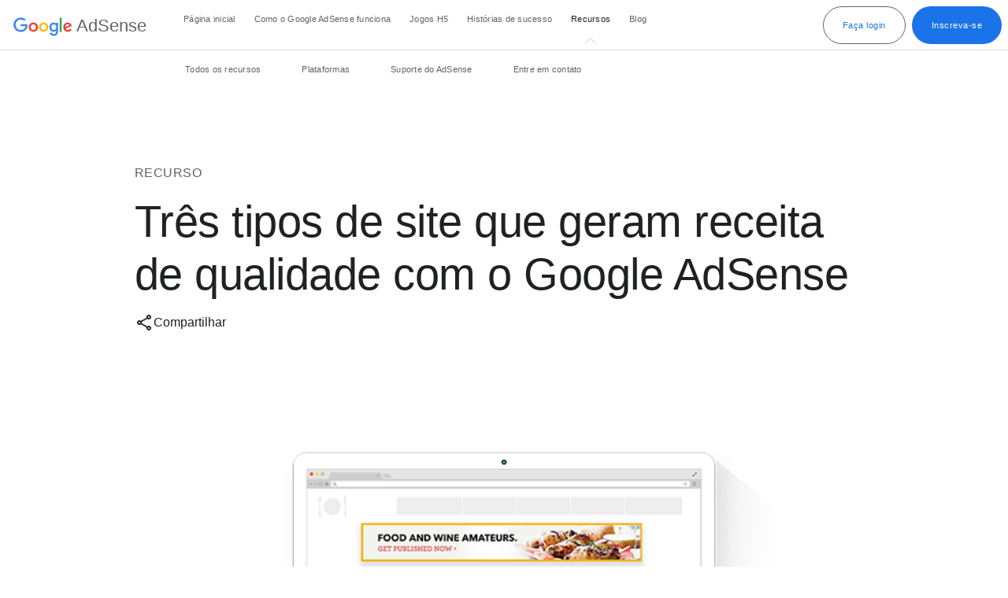

--- FILE ---
content_type: text/html
request_url: https://adsense.google.com/intl/pt-BR_br/start/resources/3-types-of-sites/?hl=zh-CN
body_size: 9646
content:
<!DOCTYPE html>
<html dir="ltr" lang="pt-BR">
  <head>
    <meta charset="utf-8">
    <meta content="initial-scale=1, minimum-scale=1, width=device-width" name="viewport">
    <title>Tipos de site que geram muita receita com o Google AdSense</title>
    <meta property="name" content="Tipos de site que geram muita receita com o Google AdSense">
    <meta name="description" content="Quer saber como monetizar seu site? Confira os três tipos de site que lucram bastante com o Google AdSense.">
      <meta property="image" content="https://lh3.googleusercontent.com/2SK3_3g_RRh0UboJzCv2SyqzNhzQRS42lWMhWSkjPSpTng_hjPA39DXcIqfdrZRyxTNBrmCJFGLvI6jYsf1PwB_c6kq8wRUZL3ScWe7At0vt-uLJ45c">
    <meta property="viewport" content="width=device-width, initial-scale=1">
    <meta property="og:title" content="Tipos de site que geram muita receita com o Google AdSense">
    <meta property="og:type" content="website">
      <meta property="og:image" content="https://lh3.googleusercontent.com/2SK3_3g_RRh0UboJzCv2SyqzNhzQRS42lWMhWSkjPSpTng_hjPA39DXcIqfdrZRyxTNBrmCJFGLvI6jYsf1PwB_c6kq8wRUZL3ScWe7At0vt-uLJ45c">
    <meta property="og:description" content="Quer saber como monetizar seu site? Confira os três tipos de site que lucram bastante com o Google AdSense.">
    <meta property="og:site_name" content="Google AdSense">
    <meta property="twitter:card" content="summary_large_image">
    <meta property="twitter:title" content="Tipos de site que geram muita receita com o Google AdSense">
    <meta property="twitter:description" content="Quer saber como monetizar seu site? Confira os três tipos de site que lucram bastante com o Google AdSense.">
      <meta property="twitter:image:src" content="https://lh3.googleusercontent.com/2SK3_3g_RRh0UboJzCv2SyqzNhzQRS42lWMhWSkjPSpTng_hjPA39DXcIqfdrZRyxTNBrmCJFGLvI6jYsf1PwB_c6kq8wRUZL3ScWe7At0vt-uLJ45c">
    <link rel="canonical"
        href="https://adsense.google.com/intl/pt-BR_br/start/resources/3-types-of-sites/">
    <link rel="apple-touch-icon-precomposed" sizes="180x180"
        href="https://www.gstatic.com/images/branding/googleg_gradient/2x/googleg_gradient_standard_192dp.png">
    <link rel="icon" type="image/png" sizes="32x32"
        href="https://www.gstatic.com/images/branding/googleg_gradient/1x/googleg_gradient_standard_32dp.png">
    <link rel="icon" type="image/png" sizes="16x16"
        href="https://www.gstatic.com/images/branding/googleg_gradient/1x/googleg_gradient_standard_16dp.png">
    <link rel="shortcut icon"
        href="https://www.gstatic.com/images/branding/googleg_gradient/1x/googleg_gradient_standard_64dp.png">
    <link rel="preload" rel="stylesheet" media="all"
        href="https://fonts.googleapis.com/css?family=Google+Sans+Text:400,500,700,400i,500i,700i|Google+Sans:400,500|Product+Sans:400&amp;lang=en" nonce="Hj2sX2Pz6iJJ_DQNemLl8A">
    <link href="/start/static/revamp/index.min.css?cache=592bacb" rel="stylesheet" media="all" nonce="Hj2sX2Pz6iJJ_DQNemLl8A">
    <link href="https://www.gstatic.com/glue/cookienotificationbar/cookienotificationbar.min.css"
        rel="stylesheet" nonce="Hj2sX2Pz6iJJ_DQNemLl8A">
    <link rel="preconnect" href="https://www.googletagmanager.com">
    <link rel="dns-prefetch" href="https://fonts.googleapis.com">
    <link rel="preconnect" href="https://lh3.googleusercontent.com">
    <link rel="preconnect" href="https://kstatic.googleusercontent.com">
    <script defer nonce="Hj2sX2Pz6iJJ_DQNemLl8A">
      function glueCookieNotificationBarLoaded() {
        (function(w,d,s,l,i){w[l]=w[l]||[];w[l].push({'gtm.start':
        new Date().getTime(),event:'gtm.js'});var f=d.getElementsByTagName(s)[0],
        j=d.createElement(s),dl=l!='dataLayer'?'&l='+l:'';j.async=true;j.src=
        'https://www.googletagmanager.com/gtm.js?id='+i+dl;f.parentNode.insertBefore(j,f);
        })(window,document,'script','dataLayer','GTM-M9NJC2');
      }
    </script>
<script type="application/ld+json" nonce="Hj2sX2Pz6iJJ_DQNemLl8A">
  {
    "@context": "http://schema.org",
    "@type": "Brand",
    "url": "https://adsense.google.com/intl/pt-BR_br/start/resources/3-types-of-sites/",
    "name": "Tipos de site que geram muita receita com o Google AdSense",
    "description": "Quer saber como monetizar seu site? Confira os três tipos de site que lucram bastante com o Google AdSense.",
    "sameAs": [
      "https://www.facebook.com/GoogleforPublishers",
      "https://www.linkedin.com/showcase/google-for-publishers/?viewAsMember=true",
      "https://x.com/GforPublishers",
      "https://www.youtube.com/user/InsideAdSense"
    ]
  }</script></head>
  <body class="glue-body main">

<header class="glue-header
 glue-header--double    glue-header--no-cta" data-glue-header-breakpoint="xl">
  <div id="drawer" class="glue-header__bar glue-header__bar--desktop glue-header__drawer">
    <div class="glue-header__tier">
      <div class="glue-header__container">
        <div class="glue-header__lock-up">
          <div class="glue-header__logo">
            <a class="glue-header__logo-link track-nav-link"
                data-g-action="home"
                href="../../../start/" title="AdSense">
              <div class="glue-header__logo-container">
                <svg class="glue-header__logo-svg" role="presentation" aria-hidden="true">
                  <use href="/start/static/revamp/img/glue-icons.svg#google-color-logo"></use>
                </svg>
              </div>
              <p class="glue-header__logo--product">AdSense</p>
            </a>
          </div>
          <a href="#page-content" class="glue-header__skip-content">
            <p class="glue-header__skip-content-text">Pular para o conteúdo</p>
          </a>
        </div>
      </div>

      <div class="glue-header__container glue-header__container--linkbar">
        <nav class="glue-header__link-bar">
          <ul id="list-1" class="glue-header__list">
              <li class="glue-header__item">
                <a class="glue-header__link track-nav-link"
                    data-g-action="home"
                    href="../../../start/">
                  Página inicial
                </a>
              </li>
              <li class="glue-header__item">
                <a class="glue-header__link track-nav-link"
                    data-g-action="how adsense works"
                    href="../../../start/how-adsense-works/">
                  Como o Google AdSense funciona
                </a>
                  <ul class="glue-header__list glue-header__list--nested jumplink-items">
                      <li class="glue-header__item">
                          <a class="glue-header__link track-nav-link
                              nav-jumplinks"
                              data-g-action="how adsense works: ad formats"
                              data-id="#ad-formats">
                            Formatos de anúncio
                          </a>
                      </li>
                      <li class="glue-header__item">
                          <a class="glue-header__link track-nav-link
                              nav-jumplinks"
                              data-g-action="how adsense works: faq"
                              data-id="#faq">
                            Perguntas frequentes
                          </a>
                      </li>
                  </ul>
              </li>
              <li class="glue-header__item">
                <a class="glue-header__link track-nav-link"
                    data-g-action="H5 Games"
                    href="../../../start/h5-games-ads/">
                  Jogos H5
                </a>
              </li>
              <li class="glue-header__item">
                <a class="glue-header__link track-nav-link"
                    data-g-action="Success Stories"
                    href="../../../start/success-stories/">
                  Histórias de sucesso
                </a>
              </li>
              <li class="glue-header__item                    glue-header--is-active
">
                <a class="glue-header__link track-nav-link"
                    data-g-action="Resources"
                    href="../../../start/resources/">
                  Recursos
                </a>
                  <ul class="glue-header__list glue-header__list--nested">
                      <li class="glue-header__item">
                          <a class="glue-header__link track-nav-link"
                              data-g-action="resources: all resources"
                              href="../../../start/resources/">
                            Todos os recursos
                          </a>
                      </li>
                      <li class="glue-header__item">
                          <a class="glue-header__link track-nav-link"
                              data-g-action="resources: platforms"
                              href="../../../start/resources/platforms/">
                            Plataformas
                          </a>
                      </li>
                      <li class="glue-header__item">
                          <a class="glue-header__link track-nav-link"
                              data-g-action="resources: adsense support"
                                  href="https://support.google.com/adsense/" target="_blank" rel="noopener noreferrer">
                            Suporte do AdSense
                          </a>
                      </li>
                      <li class="glue-header__item">
                          <a class="glue-header__link track-nav-link"
                              data-g-action="resources: contact us"
                              href="../../../start/resources/contact-form/">
                            Entre em contato
                          </a>
                      </li>
                  </ul>
              </li>
              <li class="glue-header__item">
                <a class="glue-header__link track-nav-link"
                    data-g-action="blog"
                        href="https://blog.google/products/adsense/" target="_blank" rel="noopener noreferrer">
                  Blog
                </a>
              </li>
          </ul>
        </nav>
      </div>
      <div class="glue-header__container glue-header__container--cta">
        <div class="glue-header__cta">
            <a href="https://adsense.google.com/adsense/login"
                class="glue-button glue-button--medium-emphasis cta-button signin-cta"
                data-g-action="signin_click"
                data-section="header">
              Faça login
            </a>
            <a href="https://adsense.google.com/adsense/signup"
                class="glue-button glue-button--high-emphasis cta-button signin-cta"
                data-g-action="signup_click"
                data-section="header">
              Inscreva-se
            </a>
        </div>
      </div>
    </div>
  </div>
  <div class="glue-header__bar glue-header__bar--mobile">
    <div class="glue-header__tier">
      <div class="glue-header__container">
        <div class="glue-header__lock-up">
          <div class="glue-header__hamburger glue-header__hamburger--first-tier">
            <div class="glue-header__hamburger-wrapper">
              <button type="button" class="glue-header__drawer-toggle-btn"
                  aria-controls="drawer" aria-expanded="false"
                  aria-label="Abrir a gaveta de navegação">
                <svg role="img" class="glue-icon glue-icon--24px">
                  <use xlink:href="/start/static/revamp/img/glue-icons.svg#menu"></use></svg>
              </button>
            </div>
          </div>
          <div class="glue-header__logo">
            <a class="glue-header__logo-link track-nav-link"
                data-g-action="home"
                href="../../../start/"
                title="AdSense">
              <div class="glue-header__logo-container">
                <svg role="img" aria-hidden="true" class="glue-header__logo-svg">
                  <use xlink:href="/start/static/revamp/img/glue-icons.svg#google-color-logo"></use>
                </svg>
              </div>
              <p class="glue-header__logo--product">AdSense</p>
            </a>
          </div>
          <a href="#page-content" class="glue-header__skip-content">
            <p class="glue-header__skip-content-text">Pular para o conteúdo</p>
          </a>
        </div>
      </div>
    </div>
  </div>
  <div class="glue-header__drawer-backdrop"></div>
</header>
<div class="glue-page glue-grid adsense-content-page">
  <div class="glue-grid__col glue-grid__col--span-1"></div>
  <div class="glue-grid__col glue-grid__col--span-10">
    <p class="glue-eyebrow eyebrow">RECURSO</p>
    <h2 class="glue-headline glue-headline--headline-2 title">Três tipos de site que geram receita de qualidade com o Google AdSense</h2>
    <section class="glue-social glue-social--zippy" id="social-share"
        data-glue-expansion-panel-expand-tooltip="Expand Tooltip"
        data-glue-expansion-panel-collapse-tooltip="Collapse Tooltip">
      <div class="glue-social__group">
        <h2 class="glue-social__title glue-social__title--zippy glue-social__title--inline">
          <svg role="presentation" aria-hidden="true"
              class="glue-icon glue-icon--social glue-social__share-icon glue-icon--24px">
            <use href="/start/static/revamp/img/glue-icons.svg#share"></use>
          </svg>
          Compartilhar
        </h2>

        <ul class="glue-social__list" role="list">
            <li class="glue-social__item">
              <a class="glue-social__link" href="https://www.facebook.com/sharer/sharer.php?t=Três%20tipos%20de%20site%20que%20geram%20receita%20de%20qualidade%20com%20o%20Google%20AdSense%20-%20Google%20AdSense&amp;u=https://adsense.google.com/start/resources/3-types-of-sites/"
                  title="Compartilhar no Facebook" data-section="facebook"
                  data-title="Share"
                  target="_blank" rel="noopener noreferrer">
                <svg role="presentation" aria-hidden="true"
                    class="glue-icon glue-icon--social glue-icon--color-facebook
                    glue-icon--24px">
                  <use href="/start/static/revamp/img/glue-icons.svg#post-facebook"></use>
                </svg>
              </a>
            </li>
            <li class="glue-social__item">
              <a class="glue-social__link" href="https://x.com/intent/tweet?text=Três%20tipos%20de%20site%20que%20geram%20receita%20de%20qualidade%20com%20o%20Google%20AdSense%20-%20Google%20AdSense&amp;url=https://adsense.google.com/start/resources/3-types-of-sites/"
                  title="Compartilhar no Twitter" data-section="twitter"
                  data-title="Share"
                  target="_blank" rel="noopener noreferrer">
                <svg role="presentation" aria-hidden="true"
                    class="glue-icon glue-icon--social glue-icon--color-twitter
                    glue-icon--24px">
                  <use href="/start/static/revamp/img/glue-icons.svg#x-logo"></use>
                </svg>
              </a>
            </li>
            <li class="glue-social__item">
              <a class="glue-social__link" href="https://www.linkedin.com/shareArticle?mini=true&amp;title=Três%20tipos%20de%20site%20que%20geram%20receita%20de%20qualidade%20com%20o%20Google%20AdSense%20-%20Google%20AdSense&amp;url=https://adsense.google.com/start/resources/3-types-of-sites/"
                  title="Compartilhar no LinkedIn" data-section="linkedin"
                  data-title="Share"
                  target="_blank" rel="noopener noreferrer">
                <svg role="presentation" aria-hidden="true"
                    class="glue-icon glue-icon--social glue-icon--color-linkedin
                    glue-icon--24px">
                  <use href="/start/static/revamp/img/glue-icons.svg#post-linkedin"></use>
                </svg>
              </a>
            </li>
            <li class="glue-social__item">
              <a class="glue-social__link" href="mailto:?subject=Três%20tipos%20de%20site%20que%20geram%20receita%20de%20qualidade%20com%20o%20Google%20AdSense%20-%20Google%20AdSense&amp;body=https://adsense.google.com/start/resources/3-types-of-sites/"
                  title="Enviar por e-mail" data-section="sharemail"
                  data-title="Share"
                  target="_blank" rel="noopener noreferrer">
                <svg role="presentation" aria-hidden="true"
                    class="glue-icon glue-icon--social glue-icon--color-sharemail
                    glue-icon--24px">
                  <use href="/start/static/revamp/img/glue-icons.svg#email"></use>
                </svg>
              </a>
            </li>
        </ul>
      </div>
    </section>
      <div class="hero-image">
        <picture>
      <source type="image/webp" media="(max-width: 1024px)"
          srcset="https://kstatic.googleusercontent.com/files/3449b21fa896913789cc0d2f8306904f24e08df3fbca455ee2ff78dc892f4237c6a590dd156f07b9145adc520a8dd5809c7814c981a5be2eb3dcbf0de5f4ac70">
    <source type="image/webp" media="(min-width: 1024px)"
        srcset="https://kstatic.googleusercontent.com/files/e470f981b1de9db4dbffa885a8b527446f207aca6b73dd90d844abe3871676abe9c6dd701d31259233544547157cd0fa6568baf0c7e1110301e9235cc704a2fe">
    <img loading="lazy"        width="1105px" height="172px"
        src="https://kstatic.googleusercontent.com/files/e470f981b1de9db4dbffa885a8b527446f207aca6b73dd90d844abe3871676abe9c6dd701d31259233544547157cd0fa6568baf0c7e1110301e9235cc704a2fe"
        alt="Imagem do recurso">
  </picture>
      </div>
    <div class="glue-grid content-block">
      <div class="glue-grid__col glue-grid__col--span-1"></div>
      <div class="glue-grid__col glue-grid__col--span-8">
          <p class="desc">Quer saber como gerar receita com seu site? Estes tr&ecirc;s tipos de site sempre apresentam um desempenho satisfat&oacute;rio com o Google AdSense.</p>
<p class="desc">Quer saber como gerar receita com seu site no Google AdSense? Como primeira dica, podemos mencionar os tipos de site que d&atilde;o mais dinheiro. Ele precisa ter bastante conte&uacute;do focado em um determinado t&oacute;pico, com um volume alto de tr&aacute;fego. Para sermos mais espec&iacute;ficos, confira tr&ecirc;s tipos de site que voc&ecirc; deveria criar para lucrar com o AdSense.</p>
<p class="desc"><em>Seja qual for o tipo escolhido, lembre-se de obedecer &agrave;s</em> <a href="https://support.google.com/adsense/answer/48182?hl=pt-br" rel="noopener noreferrer" target="_blank"><em>pol&iacute;ticas do Google AdSense</em></a><em>. Leia sobre os</em> <a href="https://support.google.com/adsense/answer/9335564?visit_id=637075312282246918-2313306179&amp;rd=1&amp;hl=pt-br" rel="noopener noreferrer" target="_blank"><em>tipos espec&iacute;ficos de conte&uacute;do</em></a> <em>que n&atilde;o s&atilde;o permitidos.</em></p>
<h3 class="head">1. Um blog</h3>
<p class="desc">Ao contr&aacute;rio dos sites, cujas p&aacute;ginas raramente s&atilde;o atualizadas, os blogs sempre t&ecirc;m conte&uacute;do novo. Voc&ecirc; tamb&eacute;m ser&aacute; respons&aacute;vel por esse conte&uacute;do, de acordo com as <a href="https://support.google.com/adsense/answer/48182?hl=pt-br" rel="noopener noreferrer" target="_blank">pol&iacute;ticas do Google AdSense</a>. A frequ&ecirc;ncia de postagem dos blogs varia, podendo ser de horas a meses. Isso depende de v&aacute;rios fatores, incluindo o n&uacute;mero de colaboradores e o tempo que os propriet&aacute;rios e editores t&ecirc;m para revisar e publicar conte&uacute;do.</p>
<p class="desc">Blogs conhecidos, como o <a href="https://www.dailydot.com/" rel="noopener noreferrer" target="_blank">Daily Dot</a>, usam o Google AdSense para lucrar com os visitantes, que geram de 5 a 10 milh&otilde;es de impress&otilde;es por m&ecirc;s, de acordo com o <a href="https://support.google.com/google-ads/answer/2475441?hl=pt-br" rel="noopener noreferrer" target="_blank">Planejador da Rede de Display</a>. Eles colocam banners do AdSense em v&aacute;rias partes do site, incluindo no cabe&ccedil;alho, no rodap&eacute; da postagem no blog e entre as listagens das principais publica&ccedil;&otilde;es de cada categoria.</p>
            <div class="inner-image-wrapper">
              <picture>
      <source type="image/webp" media="(max-width: 1024px)"
          srcset="https://kstatic.googleusercontent.com/files/a9d3a21f3e337652fb7b1c212876bc6a8891fe721c36b55e040a1e30d98cb79d5d62bb905fffca2d9b7a23c6783c317baa341adef52fca319b1ec51281ef6352">
    <source type="image/webp" media="(min-width: 1024px)"
        srcset="https://kstatic.googleusercontent.com/files/10a834e717b3012b5287e89e849eb2d58cdb6dd2069c112fefbbcf0f55525bcf23975169c016c90714cdef5454bd04a96c0c8c50e91f2da720dc08811b566a11">
    <img loading="lazy"        width="641px" height="246px"
        src="https://kstatic.googleusercontent.com/files/10a834e717b3012b5287e89e849eb2d58cdb6dd2069c112fefbbcf0f55525bcf23975169c016c90714cdef5454bd04a96c0c8c50e91f2da720dc08811b566a11"
        alt="Imagem incorporada do recurso">
  </picture>
            </div>
          <h3 class="head">2. Um f&oacute;rum</h3>
<p class="desc">Se voc&ecirc; n&atilde;o quiser criar seu pr&oacute;prio conte&uacute;do ou gerenciar os colaboradores, um f&oacute;rum &eacute; a melhor op&ccedil;&atilde;o para gerar receita com o Google AdSense. Os f&oacute;runs s&atilde;o lugares para conversar sobre t&oacute;picos espec&iacute;ficos. O <a href="https://www.catforum.com/" rel="noopener noreferrer" target="_blank">catforum.com</a>, por exemplo, &eacute; dedicado a pessoas que amam gatos e usa o AdSense para ganhar dinheiro.</p>
<p class="desc">&Eacute; um f&oacute;rum bastante ativo, com mais de um milh&atilde;o de postagens e mais de 49 mil membros. Os usu&aacute;rios n&atilde;o pagantes do site ver&atilde;o an&uacute;ncios do Google AdSense quando fizerem login e em determinadas ocasi&otilde;es durante a visita.</p>
<p class="desc">Tratando-se de f&oacute;runs, voc&ecirc; ter&aacute; que criar o conte&uacute;do primeiro, mas em vez de postagens longas (como em blogs), ser&aacute; preciso criar discuss&otilde;es e encontrar pessoas para conversar sobre os t&oacute;picos em quest&atilde;o. Com o tempo, mais pessoas v&atilde;o se interessar pelo assunto, e os visitantes come&ccedil;ar&atilde;o a clicar nos an&uacute;ncios relacionados. Lembre-se de ler as pol&iacute;ticas especiais do Google AdSense com rela&ccedil;&atilde;o a <a href="https://support.google.com/adsense/answer/3011869?hl=pt-br" rel="noopener noreferrer" target="_blank">conte&uacute;do gerado pelo usu&aacute;rio</a>.</p>
<h3 class="head">3. Uma ferramenta on-line gratuita</h3>
<p class="desc">Para desenvolvedores, ou pessoas com or&ccedil;amento dispon&iacute;vel para contratar esses profissionais, outra maneira de gerar receita com o Google AdSense &eacute; usar uma ferramenta on-line gratuita. Essas ferramentas t&ecirc;m alto potencial de crescimento, especialmente se voc&ecirc; encontrar o p&uacute;blico-alvo certo e incentivar os usu&aacute;rios a compartilhar com outras pessoas.</p>
<p class="desc">Vamos usar o <a href="https://gifmaker.me/" rel="noopener noreferrer" target="_blank">GIFmaker.me</a> como exemplo. Esse site tem uma ferramenta on-line gratuita para criar GIFs, uma das maiores tend&ecirc;ncias nas redes sociais. Enquanto cria um GIF, o usu&aacute;rio visualiza diversos an&uacute;ncios do Google AdSense na parte superior e nas barras laterais.</p>
            <div class="inner-image-wrapper">
              <picture>
      <source type="image/webp" media="(max-width: 1024px)"
          srcset="https://kstatic.googleusercontent.com/files/441916c81246a1380d2053ceb8a69a979c358d035f3d845411242bae26e55f6c040157589692e33c65a6937829e5685e2676b77e310c698e0dcaf29d1012b212">
    <source type="image/webp" media="(min-width: 1024px)"
        srcset="https://kstatic.googleusercontent.com/files/b7317043290cbf9c1f5412b95bb818318b172086bd5fceb99522787efdd4c054d7b8ecda4fcacebbc314440567f726ecf4d08d1abd230d893e63d9e5f1766734">
    <img loading="lazy"        width="641px" height="246px"
        src="https://kstatic.googleusercontent.com/files/b7317043290cbf9c1f5412b95bb818318b172086bd5fceb99522787efdd4c054d7b8ecda4fcacebbc314440567f726ecf4d08d1abd230d893e63d9e5f1766734"
        alt="Imagem incorporada do recurso">
  </picture>
            </div>
          <p class="desc">Caso sua ferramenta on-line gratuita seja exibida na primeira posi&ccedil;&atilde;o da palavra-chave de segmenta&ccedil;&atilde;o, voc&ecirc; poder&aacute; investir no desenvolvimento de uma ferramenta melhor para ganhar dinheiro com o Google AdSense.</p>
<p class="desc">Independentemente do tipo de site que voc&ecirc; usa no Google AdSense, &eacute; preciso considerar tr&ecirc;s chaves para gerar receita. Primeiramente, o t&oacute;pico do seu blog, f&oacute;rum ou ferramenta on-line gratuita precisa interessar as pessoas e, portanto, ser algo que atraia pesquisas.</p>
<p class="desc">Voc&ecirc; pode utilizar o Planejador de palavras-chave do Google Ads para conferir se um determinado t&oacute;pico &eacute; popular entre os usu&aacute;rios que fazem buscas na Pesquisa Google. Por exemplo, o <em>gif maker</em> recebe 110 mil pesquisas mensais, o que contribui para o total de 1 milh&atilde;o de visitas por m&ecirc;s, segundo a SimilarWeb. Lembre-se de usar a palavra-chave em quest&atilde;o nos lugares apropriados do seu site, conforme as <a href="https://support.google.com/webmasters/answer/35769?hl=pt-br" rel="noopener noreferrer" target="_blank">Diretrizes para webmasters do Google</a>, que ficam na se&ccedil;&atilde;o "Ajude o Google a entender suas p&aacute;ginas".</p>
<p class="desc">Em segundo lugar, &eacute; necess&aacute;rio criar conte&uacute;do &uacute;til. Sabemos que sua meta &eacute; receber cliques nos an&uacute;ncios para gerar receita, mas se voc&ecirc; n&atilde;o criar postagens do blog informativas, moderar conversas envolventes ou oferecer uma ferramenta valiosa, as pessoas n&atilde;o acessar&atilde;o o site, e voc&ecirc; acabar&aacute; perdendo os usu&aacute;rios que clicam nos an&uacute;ncios.</p>
<p class="desc">Por &uacute;ltimo, promova seu blog, f&oacute;rum ou ferramenta para atrair o p&uacute;blico-alvo desejado. Ao divulgar o site, voc&ecirc; consegue compartilhamentos nas redes sociais e backlinks valiosos. Esse &uacute;ltimo item ajuda seu site a ter uma boa classifica&ccedil;&atilde;o nos mecanismos de pesquisa. Lembre-se de consultar as <a href="https://support.google.com/webmasters/answer/35769?hl=pt-br" rel="noopener noreferrer" target="_blank">Diretrizes para webmasters do Google</a>, na se&ccedil;&atilde;o "Ajude o Google a encontrar suas p&aacute;ginas", para saber como melhorar da maneira certa a classifica&ccedil;&atilde;o do site nesses mecanismos.</p>
        <div class="banner-internal">
          <p class="glue-body--large banner-eyebrow">Vamos começar</p>
          <h3 class="glue-headline glue-headline--headline-3 banner-title">
            Gere receita com seu site <span class="blue-text">do seu jeito</span></h3>
          <a class="glue-button glue-button--high-emphasis cta signin-cta cta-button"
              data-section="body"
              data-g-action="signup_click"
                  href="https://adsense.google.com/adsense/signup"
>
            Inscreva-se no Google AdSense
          </a>
        </div>
        <div class="tag-section">
          <label class="glue-body tag-label">POSTADO EM:</label>
            <button class="glue-button glue-button--tonal tag">
              Práticas recomendadas
            </button>
        </div>
      </div>
    </div>
  </div>
</div><div class="glue-fullbleed fullbleed-section adsense-banner">
  <div class="glue-page glue-grid">
    <div class="glue-grid__col glue-grid__col--span-12 glue-text-center banner-wrapper">
      <h3 class="glue-headline glue-headline--headline-3 title">Ganhe dinheiro com seu site, do seu jeito</h3>
      <p class="glue-body--large description">Amplie seus negócios com o Google AdSense, que coloca os anúncios nas posições ideais.</p>
        <a class="glue-button glue-button--medium-emphasis cta cta-button signin-cta"
            data-section="Banner"
            data-g-action="signup_click"
                href="https://adsense.google.com/adsense/signup"
>
          Inscreva-se
        </a>
    </div>
  </div>
</div>

<footer class="glue-footer glue-mod-spacer-5-top">
  <section class="glue-footer__upper">
    <section class="glue-social">
      <div class="glue-social__group">
        <h4 class="glue-social__title glue-social__title--inline">
          Siga nossos perfis
        </h4>
        <ul class="glue-social__list glue-no-bullet" role="list">
            <li class="glue-social__item">
              <a class="glue-social__link" href="https://x.com/GforPublishers"
                  data-section="twitter"
                  data-title="follow_us"
                  title="Siga nosso perfil no Twitter">
                <svg role="presentation" aria-hidden="true"
                    class="glue-icon glue-icon--24px glue-icon--social">
                  <use xlink:href="/start/static/revamp/img/glue-icons.svg#x-logo"></use>
                </svg>
              </a>
            </li>
            <li class="glue-social__item">
              <a class="glue-social__link" href="https://www.facebook.com/GoogleforPublishers"
                  data-section="facebook"
                  data-title="follow_us"
                  title="Siga nossa página no Facebook">
                <svg role="presentation" aria-hidden="true"
                    class="glue-icon glue-icon--24px glue-icon--social">
                  <use xlink:href="/start/static/revamp/img/glue-icons.svg#post-facebook"></use>
                </svg>
              </a>
            </li>
            <li class="glue-social__item">
              <a class="glue-social__link" href="https://www.youtube.com/user/InsideAdSense"
                  data-section="youtube"
                  data-title="follow_us"
                  title="Siga nosso canal no YouTube">
                <svg role="presentation" aria-hidden="true"
                    class="glue-icon glue-icon--24px glue-icon--social">
                  <use xlink:href="/start/static/revamp/img/glue-icons.svg#video-youtube"></use>
                </svg>
              </a>
            </li>
            <li class="glue-social__item">
              <a class="glue-social__link" href="https://www.linkedin.com/showcase/google-for-publishers/?viewAsMember=true"
                  data-section="linkedin"
                  data-title="follow_us"
                  title="Siga nosso canal no Linkedin">
                <svg role="presentation" aria-hidden="true"
                    class="glue-icon glue-icon--24px glue-icon--social">
                  <use xlink:href="/start/static/revamp/img/glue-icons.svg#post-linkedin"></use>
                </svg>
              </a>
            </li>
        </ul>
      </div>
    </section>
  </section>
  <nav class="glue-footer__site-links">
    <div class="glue-footer__site-links-grid glue-footer__site-links-grid--4-col">
        <div class="glue-footer__site-links-column" id="column-1">
          <h4 class="glue-footer__site-links-header">
            <span class="glue-footer__site-links-header-button" id="column-1-toggle">
              <span class="glue-footer__site-links-header-text">
                Aprendizado e suporte
              </span>
              <svg role="presentation" aria-hidden="true"
                  class="glue-icon glue-icon--footer glue-expansion-panel__header-arrow">
                <use xlink:href="/start/static/revamp/img/glue-icons.svg#expand-more"></use>
              </svg>
            </span>
          </h4>
          <div class="glue-footer__site-links-list" id="column-1-content">
            <ul class="glue-no-bullet" role="list">
                <li class="glue-footer__site-links-list-item">
                  <a class="glue-footer__link track-nav-link"
                      data-g-action="help center"
                          href="https://support.google.com/adsense/?hl=pt-BR#topic=3373519" target="_blank" rel="noopener noreferrer">
                    Central de Ajuda</a>
                </li>
                <li class="glue-footer__site-links-list-item">
                  <a class="glue-footer__link track-nav-link"
                      data-g-action="adSense help forum"
                          href="https://support.google.com/adsense/community/?hl=pt-BR&amp;gpf=%23!forum%2Fadsense" target="_blank" rel="noopener noreferrer">
                    Fórum de Ajuda do Google AdSense</a>
                </li>
                <li class="glue-footer__site-links-list-item">
                  <a class="glue-footer__link track-nav-link"
                      data-g-action="Certified Publishing Partners"
                          href="https://www.google.com.br/intl/pt-BR/ads/publisher/partners/find-a-partner/#!?modal_active=none" target="_blank" rel="noopener noreferrer">
                    Parceiros Certificados para Publicação</a>
                </li>
            </ul>
          </div>
        </div>
        <div class="glue-footer__site-links-column" id="column-2">
          <h4 class="glue-footer__site-links-header">
            <span class="glue-footer__site-links-header-button" id="column-2-toggle">
              <span class="glue-footer__site-links-header-text">
                Desenvolvedores
              </span>
              <svg role="presentation" aria-hidden="true"
                  class="glue-icon glue-icon--footer glue-expansion-panel__header-arrow">
                <use xlink:href="/start/static/revamp/img/glue-icons.svg#expand-more"></use>
              </svg>
            </span>
          </h4>
          <div class="glue-footer__site-links-list" id="column-2-content">
            <ul class="glue-no-bullet" role="list">
                <li class="glue-footer__site-links-list-item">
                  <a class="glue-footer__link track-nav-link"
                      data-g-action="Google Developers site"
                          href="https://developers.google.com/" target="_blank" rel="noopener noreferrer">
                    Site do Google Developers</a>
                </li>
                <li class="glue-footer__site-links-list-item">
                  <a class="glue-footer__link track-nav-link"
                      data-g-action="AdSense Management API"
                          href="https://developers.google.com/adsense/management/" target="_blank" rel="noopener noreferrer">
                    API AdSense Management</a>
                </li>
                <li class="glue-footer__site-links-list-item">
                  <a class="glue-footer__link track-nav-link"
                      data-g-action="AdSense Custom Search Ads"
                          href="https://developers.google.com/custom-search-ads/" target="_blank" rel="noopener noreferrer">
                    Anúncios personalizados de pesquisa do AdSense</a>
                </li>
            </ul>
          </div>
        </div>
        <div class="glue-footer__site-links-column" id="column-3">
          <h4 class="glue-footer__site-links-header">
            <span class="glue-footer__site-links-header-button" id="column-3-toggle">
              <span class="glue-footer__site-links-header-text">
                Produtos relacionados
              </span>
              <svg role="presentation" aria-hidden="true"
                  class="glue-icon glue-icon--footer glue-expansion-panel__header-arrow">
                <use xlink:href="/start/static/revamp/img/glue-icons.svg#expand-more"></use>
              </svg>
            </span>
          </h4>
          <div class="glue-footer__site-links-list" id="column-3-content">
            <ul class="glue-no-bullet" role="list">
                <li class="glue-footer__site-links-list-item">
                  <a class="glue-footer__link track-nav-link"
                      data-g-action="Google Ads"
                          href="https://ads.google.com/intl/pt_br/home/?sourceid=awo&amp;subid=ww-ww-et-as-rsftr" target="_blank" rel="noopener noreferrer">
                    Google Ads</a>
                </li>
                <li class="glue-footer__site-links-list-item">
                  <a class="glue-footer__link track-nav-link"
                      data-g-action="Google Ad Manager"
                          href="https://admanager.google.com/intl/pt-BR_br/home/" target="_blank" rel="noopener noreferrer">
                    Google Ad Manager</a>
                </li>
                <li class="glue-footer__site-links-list-item">
                  <a class="glue-footer__link track-nav-link"
                      data-g-action="Google AdMob"
                          href="https://admob.google.com/intl/pt-BR_br/home/" target="_blank" rel="noopener noreferrer">
                    Google AdMob</a>
                </li>
                <li class="glue-footer__site-links-list-item">
                  <a class="glue-footer__link track-nav-link"
                      data-g-action="AdSense for Shopping"
                          href="https://support.google.com/adsense/answer/6078274?hl=pt-br" target="_blank" rel="noopener noreferrer">
                    AdSense para Shopping</a>
                </li>
                <li class="glue-footer__site-links-list-item">
                  <a class="glue-footer__link track-nav-link"
                      data-g-action="Google Site Kit"
                          href="https://sitekit.withgoogle.com/" target="_blank" rel="noopener noreferrer">
                    Site Kit do Google</a>
                </li>
                <li class="glue-footer__site-links-list-item">
                  <a class="glue-footer__link track-nav-link"
                      data-g-action="Blogger"
                          href="https://www.blogger.com/about/?hl=pt-br" target="_blank" rel="noopener noreferrer">
                    Blogger</a>
                </li>
            </ul>
          </div>
        </div>
        <div class="glue-footer__site-links-column" id="column-4">
          <h4 class="glue-footer__site-links-header">
            <span class="glue-footer__site-links-header-button" id="column-4-toggle">
              <span class="glue-footer__site-links-header-text">
                Mais soluções do Google
              </span>
              <svg role="presentation" aria-hidden="true"
                  class="glue-icon glue-icon--footer glue-expansion-panel__header-arrow">
                <use xlink:href="/start/static/revamp/img/glue-icons.svg#expand-more"></use>
              </svg>
            </span>
          </h4>
          <div class="glue-footer__site-links-list" id="column-4-content">
            <ul class="glue-no-bullet" role="list">
                <li class="glue-footer__site-links-list-item">
                  <a class="glue-footer__link track-nav-link"
                      data-g-action="Business solutions"
                          href="https://www.google.com.br/intl/pt-br/services/#?modal_active=none" target="_blank" rel="noopener noreferrer">
                    Soluções empresariais</a>
                </li>
                <li class="glue-footer__site-links-list-item">
                  <a class="glue-footer__link track-nav-link"
                      data-g-action="Google for retail"
                          href="https://www.google.com/intl/pt_br/retail/" target="_blank" rel="noopener noreferrer">
                    Google for Retail</a>
                </li>
                <li class="glue-footer__site-links-list-item">
                  <a class="glue-footer__link track-nav-link"
                      data-g-action="Google Workspace"
                          href="https://workspace.google.com/intl/pt-br/?utm_source=adsense&amp;utm_medium=et&amp;utm_campaign=adsense-footer" target="_blank" rel="noopener noreferrer">
                    Google Workspace</a>
                </li>
                <li class="glue-footer__site-links-list-item">
                  <a class="glue-footer__link track-nav-link"
                      data-g-action="Google Analytics"
                          href="https://marketingplatform.google.com/intl/pt-BR_br/about/analytics/" target="_blank" rel="noopener noreferrer">
                    Google Analytics</a>
                </li>
                <li class="glue-footer__site-links-list-item">
                  <a class="glue-footer__link track-nav-link"
                      data-g-action="Think with Google"
                          href="https://www.thinkwithgoogle.com/marketing-strategies/" target="_blank" rel="noopener noreferrer">
                    Think with Google</a>
                </li>
                <li class="glue-footer__site-links-list-item">
                  <a class="glue-footer__link track-nav-link"
                      data-g-action="Google Domains"
                          href="https://domains.google/?utm_medium=product&amp;utm_source=AdSense&amp;utm_campaign=x-sell" target="_blank" rel="noopener noreferrer">
                    Google Domains</a>
                </li>
            </ul>
          </div>
        </div>
    </div>
  </nav>
  <section class="glue-footer__global">
    <div class="glue-footer__logo">
      <a class="glue-footer__link track-nav-link"
              href="https://www.google.com" target="_blank" rel="noopener noreferrer"
          data-g-action="Google"
          title="Google">
        <svg role="img" aria-hidden="true" class="glue-footer__logo-img">
          <use xlink:href="/start/static/revamp/img/glue-icons.svg#google-solid-logo"></use>
        </svg>
      </a>
    </div>
    <ul class="glue-footer__global-links glue-no-bullet">
        <li class="glue-footer__global-links-list-item">
          <a class="glue-footer__link track-nav-link"
              data-g-action="Privacy"
                  href="https://www.google.com/intl/pt-BR_pt/policies/privacy/" target="_blank" rel="noopener noreferrer">
            Privacidade
          </a>
        </li>
        <li class="glue-footer__global-links-list-item">
          <a class="glue-footer__link track-nav-link"
              data-g-action="Terms"
                  href="https://www.google.com/intl/pt-BR_pt/policies/terms/" target="_blank" rel="noopener noreferrer">
            Termos
          </a>
        </li>
        <li class="glue-footer__global-links-list-item">
          <a class="glue-footer__link track-nav-link"
              data-g-action="About Google"
                  href="https://about.google/intl/pt-BR_pt/" target="_blank" rel="noopener noreferrer">
            Sobre o Google
          </a>
        </li>
        <li class="glue-footer__global-links-list-item">
          <a class="glue-footer__link track-nav-link"
              data-g-action="Google products"
                  href="https://about.google/intl/pt-BR_pt/products/" target="_blank" rel="noopener noreferrer">
            Produtos do Google
          </a>
        </li>
      <li aria-hidden="true" class="glue-footer__global-links-list-item">
        <button aria-hidden="true" class="glue-footer__link glue-cookie-notification-bar-control">
        </button>
      </li>
    </ul>
    <ul class="glue-footer__global-links glue-footer__global-links--extra glue-no-bullet">
      <li class="glue-footer__global-links-list-item glue-footer__global-links-list-item--extra">
        <a class="glue-footer__link track-nav-link"
            data-g-action="Help"
                href="https://support.google.com/adsense/?hl=pt-BR#topic=3373519" target="_blank" rel="noopener noreferrer">
          <svg role="presentation" aria-hidden="true"
              class="glue-icon glue-icon--24px glue-icon--footer-help">
            <use xlink:href="/start/static/revamp/img/glue-icons.svg#help"></use>
          </svg>
          Ajuda
        </a>
      </li>
        <li class="glue-footer__global-links-list-item
            glue-footer__global-links-list-item--extra">
          <select aria-label="Mudar idioma" name="lang-selector" id="lang-selector"
              class="glue-form__dropdown glue-footer__lang-dropdown lang-selector">
                    <option value="/intl/pt-BR_br/start/resources/3-types-of-sites/" selected>
                      Brasil – Português (Brasil)
                    </option>
                    <option value="/intl/da_dk/start/resources/3-types-of-sites/">
                      Danmark - dansk
                    </option>
                    <option value="/intl/de_de/start/resources/3-types-of-sites/">
                      Deutschland - Deutsch
                    </option>
                    <option value="/intl/en_in/start/resources/3-types-of-sites/">
                      English – India
                    </option>
                    <option value="/intl/es_es/start/resources/3-types-of-sites/">
                      España - Español
                    </option>
                    <option value="/intl/fr_fr/start/resources/3-types-of-sites/">
                      France - Français
                    </option>
                    <option value="/intl/hr_hr/start/resources/3-types-of-sites/">
                      Hrvatska - Hrvatski
                    </option>
                    <option value="/intl/id_id/start/resources/3-types-of-sites/">
                      Indonesia – Bahasa Indonesia
                    </option>
                    <option value="/intl/it_it/start/resources/3-types-of-sites/">
                      Italia - Italiano
                    </option>
                    <option value="/intl/es-419/start/resources/3-types-of-sites/">
                      Latinoamérica - Español
                    </option>
                    <option value="/intl/lv_lv/start/resources/3-types-of-sites/">
                      Latvija - Latvietis
                    </option>
                    <option value="/intl/lt_lt/start/resources/3-types-of-sites/">
                      Lietuva - Lietuvis
                    </option>
                    <option value="/intl/hu_hu/start/resources/3-types-of-sites/">
                      Magyarország – Magyar
                    </option>
                    <option value="/intl/ms_my/start/resources/3-types-of-sites/">
                      Malaysia - Bahasa Melayu
                    </option>
                    <option value="/intl/nl_nl/start/resources/3-types-of-sites/">
                      Nederland - Nederlands
                    </option>
                    <option value="/intl/no_no/start/resources/3-types-of-sites/">
                      Norge - norsk
                    </option>
                    <option value="/intl/tl_ph/start/resources/3-types-of-sites/">
                      Pilipinas - Pilipino
                    </option>
                    <option value="/intl/pl_pl/start/resources/3-types-of-sites/">
                      Polska - polski
                    </option>
                    <option value="/intl/pt-PT_pt/start/resources/3-types-of-sites/">
                      Portugal - Português
                    </option>
                    <option value="/intl/ro_ro/start/resources/3-types-of-sites/">
                      România -  Română
                    </option>
                    <option value="/intl/sk_sk/start/resources/3-types-of-sites/">
                      Slovensko - slovenský
                    </option>
                    <option value="/intl/fi_fi/start/resources/3-types-of-sites/">
                      Suomi - Suomalainen
                    </option>
                    <option value="/intl/sv_se/start/resources/3-types-of-sites/">
                      Sverige - svenska
                    </option>
                    <option value="/intl/tr_tr/start/resources/3-types-of-sites/">
                      Türkiye – Türkçe
                    </option>
                    <option value="/intl/en_uk/start/resources/3-types-of-sites/">
                      United Kingdom - English
                    </option>
                    <option value="/intl/en_us/start/resources/3-types-of-sites/">
                      United States - English
                    </option>
                    <option value="/intl/vi_vn/start/resources/3-types-of-sites/">
                      Việt Nam – Tiếng Việt
                    </option>
                    <option value="/intl/cs_cz/start/resources/3-types-of-sites/">
                      Česká republika - čeština
                    </option>
                    <option value="/intl/el_gr/start/resources/3-types-of-sites/">
                      Ελλάδα - Ελληνικάel_gr
                    </option>
                    <option value="/intl/bg_bg/start/resources/3-types-of-sites/">
                      България - български
                    </option>
                    <option value="/intl/ru_ru/start/resources/3-types-of-sites/">
                      Россия – Русский
                    </option>
                    <option value="/intl/sr_rs/start/resources/3-types-of-sites/">
                      Србија - Српски
                    </option>
                    <option value="/intl/uk_ua/start/resources/3-types-of-sites/">
                      Україна - Українська
                    </option>
                    <option value="/intl/ar_bh/start/resources/3-types-of-sites/">
                      البحرين – العربية‬
                    </option>
                    <option value="/intl/ar_jo/start/resources/3-types-of-sites/">
                      العراق – العربية‬
                    </option>
                    <option value="/intl/ar_iq/start/resources/3-types-of-sites/">
                      العراق – العربية‬
                    </option>
                    <option value="/intl/ar/start/resources/3-types-of-sites/">
                      العربية
                    </option>
                    <option value="/intl/ar_kw/start/resources/3-types-of-sites/">
                      الكويت – العربية‬
                    </option>
                    <option value="/intl/ar_ma/start/resources/3-types-of-sites/">
                      المغرب – العربية‬
                    </option>
                    <option value="/intl/ar_lb/start/resources/3-types-of-sites/">
                      لبنان – العربية‬
                    </option>
                    <option value="/intl/ar_eg/start/resources/3-types-of-sites/">
                      مصر – العربية‬
                    </option>
                    <option value="/intl/ur_pk/start/resources/3-types-of-sites/">
                      ہندوستان - اردو
                    </option>
                    <option value="/intl/mr_in/start/resources/3-types-of-sites/">
                      भारत - मराठी
                    </option>
                    <option value="/intl/hi_in/start/resources/3-types-of-sites/">
                      भारत - हिन्दी
                    </option>
                    <option value="/intl/bn_bd/start/resources/3-types-of-sites/">
                      বঙ্গ - বাংলা
                    </option>
                    <option value="/intl/ta_in/start/resources/3-types-of-sites/">
                      இந்தியா - தமிழ்
                    </option>
                    <option value="/intl/te_in/start/resources/3-types-of-sites/">
                      భారతదేశం - తెలుగు
                    </option>
                    <option value="/intl/th_th/start/resources/3-types-of-sites/">
                      ไทย – ไทย
                    </option>
                    <option value="/intl/iw_il/start/resources/3-types-of-sites/">
                      ‫ישראל – עברית‬
                    </option>
                    <option value="/intl/ar_ae/start/resources/3-types-of-sites/">
                      ‫الإمارات العربية المتحدة – العربية‬
                    </option>
                    <option value="/intl/ar_sa/start/resources/3-types-of-sites/">
                      ‫المملكة العربية السعودية – العربية‬
                    </option>
                    <option value="/intl/ar_tn/start/resources/3-types-of-sites/">
                      ‫تونس – العربية‬
                    </option>
                    <option value="/intl/ja_jp/start/resources/3-types-of-sites/">
                      日本 – 日本語
                    </option>
                    <option value="/intl/zh-CN_cn/start/resources/3-types-of-sites/">
                      简体中文
                    </option>
                    <option value="/intl/zh-TW_tw/start/resources/3-types-of-sites/">
                      繁體中文
                    </option>
                    <option value="/intl/ko_kr/start/resources/3-types-of-sites/">
                      대한민국 – 한국어
                    </option>
          </select>
        </li>
    </ul>
  </section>
</footer>    <script src="/start/static/revamp/index.min.js?cache=234f5d6" defer nonce="Hj2sX2Pz6iJJ_DQNemLl8A"></script>
    <script src="https://www.gstatic.com/glue/cookienotificationbar/cookienotificationbar.min.js"
        data-glue-cookie-notification-bar-category="2A"
        data-glue-cookie-notification-bar-language="pt-BR"
        data-glue-cookie-notification-bar-site-id="adsense.google.com" nonce="Hj2sX2Pz6iJJ_DQNemLl8A">
    </script>
  </body>
</html>

--- FILE ---
content_type: text/javascript
request_url: https://adsense.google.com/start/static/revamp/index.min.js?cache=234f5d6
body_size: 67172
content:
(function(__wpcc){'use strict';__wpcc.g=__wpcc.g||{};__wpcc.g.scope={};__wpcc.g.arrayIteratorImpl=function(b){var c=0;return function(){return c<b.length?{done:!1,value:b[c++]}:{done:!0}}};__wpcc.g.arrayIterator=function(b){return{next:__wpcc.g.arrayIteratorImpl(b)}};__wpcc.g.ASSUME_ES5=!1;__wpcc.g.ASSUME_NO_NATIVE_MAP=!1;__wpcc.g.ASSUME_NO_NATIVE_SET=!1;__wpcc.g.SIMPLE_FROUND_POLYFILL=!1;__wpcc.g.ISOLATE_POLYFILLS=!1;__wpcc.g.FORCE_POLYFILL_PROMISE=!1;__wpcc.g.FORCE_POLYFILL_PROMISE_WHEN_NO_UNHANDLED_REJECTION=!1;
__wpcc.g.defineProperty=__wpcc.g.ASSUME_ES5||"function"==typeof Object.defineProperties?Object.defineProperty:function(b,c,a){if(b==Array.prototype||b==Object.prototype)return b;b[c]=a.value;return b};__wpcc.g.getGlobal=function(b){b=["object"==typeof globalThis&&globalThis,b,"object"==typeof window&&window,"object"==typeof self&&self,"object"==typeof global&&global];for(var c=0;c<b.length;++c){var a=b[c];if(a&&a.Math==Math)return a}throw Error("Cannot find global object");};__wpcc.g.global=__wpcc.g.getGlobal(this);
__wpcc.g.IS_SYMBOL_NATIVE="function"===typeof Symbol&&"symbol"===typeof Symbol("x");__wpcc.g.TRUST_ES6_POLYFILLS=!__wpcc.g.ISOLATE_POLYFILLS||__wpcc.g.IS_SYMBOL_NATIVE;__wpcc.g.polyfills={};__wpcc.g.propertyToPolyfillSymbol={};__wpcc.g.POLYFILL_PREFIX="$jscp$";__wpcc.g.polyfill=function(b,c,a,d){c&&(__wpcc.g.ISOLATE_POLYFILLS?__wpcc.g.polyfillIsolated(b,c,a,d):__wpcc.g.polyfillUnisolated(b,c,a,d))};
__wpcc.g.polyfillUnisolated=function(b,c){var a=__wpcc.g.global;b=b.split(".");for(var d=0;d<b.length-1;d++){var e=b[d];if(!(e in a))return;a=a[e]}b=b[b.length-1];d=a[b];c=c(d);c!=d&&null!=c&&__wpcc.g.defineProperty(a,b,{configurable:!0,writable:!0,value:c})};
__wpcc.g.polyfillIsolated=function(b,c,a){var d=b.split(".");b=1===d.length;var e=d[0];e=!b&&e in __wpcc.g.polyfills?__wpcc.g.polyfills:__wpcc.g.global;for(var f=0;f<d.length-1;f++){var k=d[f];if(!(k in e))return;e=e[k]}d=d[d.length-1];a=__wpcc.g.IS_SYMBOL_NATIVE&&"es6"===a?e[d]:null;c=c(a);null!=c&&(b?__wpcc.g.defineProperty(__wpcc.g.polyfills,d,{configurable:!0,writable:!0,value:c}):c!==a&&(void 0===__wpcc.g.propertyToPolyfillSymbol[d]&&(b=1E9*Math.random()>>>0,__wpcc.g.propertyToPolyfillSymbol[d]=
__wpcc.g.IS_SYMBOL_NATIVE?__wpcc.g.global.Symbol(d):__wpcc.g.POLYFILL_PREFIX+b+"$"+d),__wpcc.g.defineProperty(e,__wpcc.g.propertyToPolyfillSymbol[d],{configurable:!0,writable:!0,value:c})))};__wpcc.g.initSymbol=function(){};
__wpcc.g.polyfill("Symbol",function(b){function c(f){if(this instanceof c)throw new TypeError("Symbol is not a constructor");return new a(d+(f||"")+"_"+e++,f)}function a(f,k){this.$jscomp$symbol$id_=f;__wpcc.g.defineProperty(this,"description",{configurable:!0,writable:!0,value:k})}if(b)return b;a.prototype.toString=function(){return this.$jscomp$symbol$id_};var d="jscomp_symbol_"+(1E9*Math.random()>>>0)+"_",e=0;return c},"es6","es3");
__wpcc.g.polyfill("Symbol.iterator",function(b){if(b)return b;b=Symbol("Symbol.iterator");for(var c="Array Int8Array Uint8Array Uint8ClampedArray Int16Array Uint16Array Int32Array Uint32Array Float32Array Float64Array".split(" "),a=0;a<c.length;a++){var d=__wpcc.g.global[c[a]];"function"===typeof d&&"function"!=typeof d.prototype[b]&&__wpcc.g.defineProperty(d.prototype,b,{configurable:!0,writable:!0,value:function(){return __wpcc.g.iteratorPrototype(__wpcc.g.arrayIteratorImpl(this))}})}return b},
"es6","es3");__wpcc.g.iteratorPrototype=function(b){b={next:b};b[Symbol.iterator]=function(){return this};return b};__wpcc.g.createTemplateTagFirstArg=function(b){return b.raw=b};__wpcc.g.createTemplateTagFirstArgWithRaw=function(b,c){b.raw=c;return b};__wpcc.g.makeIterator=function(b){var c="undefined"!=typeof Symbol&&Symbol.iterator&&b[Symbol.iterator];return c?c.call(b):__wpcc.g.arrayIterator(b)};__wpcc.g.arrayFromIterator=function(b){for(var c,a=[];!(c=b.next()).done;)a.push(c.value);return a};
__wpcc.g.arrayFromIterable=function(b){return b instanceof Array?b:__wpcc.g.arrayFromIterator(__wpcc.g.makeIterator(b))};__wpcc.g.objectCreate=__wpcc.g.ASSUME_ES5||"function"==typeof Object.create?Object.create:function(b){function c(){}c.prototype=b;return new c};
__wpcc.g.getConstructImplementation=function(){function b(){function a(){}new a;Reflect.construct(a,[],function(){});return new a instanceof a}if(__wpcc.g.TRUST_ES6_POLYFILLS&&"undefined"!=typeof Reflect&&Reflect.construct){if(b())return Reflect.construct;var c=Reflect.construct;return function(a,d,e){a=c(a,d);e&&Reflect.setPrototypeOf(a,e.prototype);return a}}return function(a,d,e){void 0===e&&(e=a);e=__wpcc.g.objectCreate(e.prototype||Object.prototype);return Function.prototype.apply.call(a,e,d)||
e}};__wpcc.g.construct={valueOf:__wpcc.g.getConstructImplementation}.valueOf();__wpcc.g.underscoreProtoCanBeSet=function(){var b={a:!0},c={};try{return c.__proto__=b,c.a}catch(a){}return!1};__wpcc.g.setPrototypeOf=__wpcc.g.TRUST_ES6_POLYFILLS&&"function"==typeof Object.setPrototypeOf?Object.setPrototypeOf:__wpcc.g.underscoreProtoCanBeSet()?function(b,c){b.__proto__=c;if(b.__proto__!==c)throw new TypeError(b+" is not extensible");return b}:null;
__wpcc.g.inherits=function(b,c){b.prototype=__wpcc.g.objectCreate(c.prototype);b.prototype.constructor=b;if(__wpcc.g.setPrototypeOf){var a=__wpcc.g.setPrototypeOf;a(b,c)}else for(a in c)if("prototype"!=a)if(Object.defineProperties){var d=Object.getOwnPropertyDescriptor(c,a);d&&Object.defineProperty(b,a,d)}else b[a]=c[a];b.superClass_=c.prototype};__wpcc.g.generator={};
__wpcc.g.generator.ensureIteratorResultIsObject_=function(b){if(!(b instanceof Object))throw new TypeError("Iterator result "+b+" is not an object");};__wpcc.g.generator.Context=function(){this.isRunning_=!1;this.yieldAllIterator_=null;this.yieldResult=void 0;this.nextAddress=1;this.finallyAddress_=this.catchAddress_=0;this.finallyContexts_=this.abruptCompletion_=null};
__wpcc.g.generator.Context.prototype.start_=function(){if(this.isRunning_)throw new TypeError("Generator is already running");this.isRunning_=!0};__wpcc.g.generator.Context.prototype.stop_=function(){this.isRunning_=!1};__wpcc.g.generator.Context.prototype.jumpToErrorHandler_=function(){this.nextAddress=this.catchAddress_||this.finallyAddress_};__wpcc.g.generator.Context.prototype.next_=function(b){this.yieldResult=b};
__wpcc.g.generator.Context.prototype.throw_=function(b){this.abruptCompletion_={exception:b,isException:!0};this.jumpToErrorHandler_()};__wpcc.g.generator.Context.prototype.return=function(b){this.abruptCompletion_={return:b};this.nextAddress=this.finallyAddress_};__wpcc.g.generator.Context.prototype.jumpThroughFinallyBlocks=function(b){this.abruptCompletion_={jumpTo:b};this.nextAddress=this.finallyAddress_};__wpcc.g.generator.Context.prototype.yield=function(b,c){this.nextAddress=c;return{value:b}};
__wpcc.g.generator.Context.prototype.yieldAll=function(b,c){b=__wpcc.g.makeIterator(b);var a=b.next();__wpcc.g.generator.ensureIteratorResultIsObject_(a);if(a.done)this.yieldResult=a.value,this.nextAddress=c;else return this.yieldAllIterator_=b,this.yield(a.value,c)};__wpcc.g.generator.Context.prototype.jumpTo=function(b){this.nextAddress=b};__wpcc.g.generator.Context.prototype.jumpToEnd=function(){this.nextAddress=0};
__wpcc.g.generator.Context.prototype.setCatchFinallyBlocks=function(b,c){this.catchAddress_=b;void 0!=c&&(this.finallyAddress_=c)};__wpcc.g.generator.Context.prototype.setFinallyBlock=function(b){this.catchAddress_=0;this.finallyAddress_=b||0};__wpcc.g.generator.Context.prototype.leaveTryBlock=function(b,c){this.nextAddress=b;this.catchAddress_=c||0};
__wpcc.g.generator.Context.prototype.enterCatchBlock=function(b){this.catchAddress_=b||0;b=this.abruptCompletion_.exception;this.abruptCompletion_=null;return b};__wpcc.g.generator.Context.prototype.enterFinallyBlock=function(b,c,a){a?this.finallyContexts_[a]=this.abruptCompletion_:this.finallyContexts_=[this.abruptCompletion_];this.catchAddress_=b||0;this.finallyAddress_=c||0};
__wpcc.g.generator.Context.prototype.leaveFinallyBlock=function(b,c){c=this.finallyContexts_.splice(c||0)[0];if(c=this.abruptCompletion_=this.abruptCompletion_||c){if(c.isException)return this.jumpToErrorHandler_();void 0!=c.jumpTo&&this.finallyAddress_<c.jumpTo?(this.nextAddress=c.jumpTo,this.abruptCompletion_=null):this.nextAddress=this.finallyAddress_}else this.nextAddress=b};__wpcc.g.generator.Context.prototype.forIn=function(b){return new __wpcc.g.generator.Context.PropertyIterator(b)};
__wpcc.g.generator.Context.PropertyIterator=function(b){this.object_=b;this.properties_=[];for(var c in b)this.properties_.push(c);this.properties_.reverse()};__wpcc.g.generator.Context.PropertyIterator.prototype.getNext=function(){for(;0<this.properties_.length;){var b=this.properties_.pop();if(b in this.object_)return b}return null};__wpcc.g.generator.Engine_=function(b){this.context_=new __wpcc.g.generator.Context;this.program_=b};
__wpcc.g.generator.Engine_.prototype.next_=function(b){this.context_.start_();if(this.context_.yieldAllIterator_)return this.yieldAllStep_(this.context_.yieldAllIterator_.next,b,this.context_.next_);this.context_.next_(b);return this.nextStep_()};
__wpcc.g.generator.Engine_.prototype.return_=function(b){this.context_.start_();var c=this.context_.yieldAllIterator_;if(c)return this.yieldAllStep_("return"in c?c["return"]:function(a){return{value:a,done:!0}},b,this.context_.return);this.context_.return(b);return this.nextStep_()};
__wpcc.g.generator.Engine_.prototype.throw_=function(b){this.context_.start_();if(this.context_.yieldAllIterator_)return this.yieldAllStep_(this.context_.yieldAllIterator_["throw"],b,this.context_.next_);this.context_.throw_(b);return this.nextStep_()};
__wpcc.g.generator.Engine_.prototype.yieldAllStep_=function(b,c,a){try{var d=b.call(this.context_.yieldAllIterator_,c);__wpcc.g.generator.ensureIteratorResultIsObject_(d);if(!d.done)return this.context_.stop_(),d;var e=d.value}catch(f){return this.context_.yieldAllIterator_=null,this.context_.throw_(f),this.nextStep_()}this.context_.yieldAllIterator_=null;a.call(this.context_,e);return this.nextStep_()};
__wpcc.g.generator.Engine_.prototype.nextStep_=function(){for(;this.context_.nextAddress;)try{var b=this.program_(this.context_);if(b)return this.context_.stop_(),{value:b.value,done:!1}}catch(c){this.context_.yieldResult=void 0,this.context_.throw_(c)}this.context_.stop_();if(this.context_.abruptCompletion_){b=this.context_.abruptCompletion_;this.context_.abruptCompletion_=null;if(b.isException)throw b.exception;return{value:b.return,done:!0}}return{value:void 0,done:!0}};
__wpcc.g.generator.Generator_=function(b){this.next=function(c){return b.next_(c)};this.throw=function(c){return b.throw_(c)};this.return=function(c){return b.return_(c)};this[Symbol.iterator]=function(){return this}};__wpcc.g.generator.createGenerator=function(b,c){c=new __wpcc.g.generator.Generator_(new __wpcc.g.generator.Engine_(c));__wpcc.g.setPrototypeOf&&b.prototype&&__wpcc.g.setPrototypeOf(c,b.prototype);return c};__wpcc.g.polyfill("Reflect",function(b){return b?b:{}},"es6","es3");
__wpcc.g.polyfill("Reflect.construct",function(){return __wpcc.g.construct},"es6","es3");__wpcc.g.polyfill("Reflect.setPrototypeOf",function(b){if(b)return b;if(__wpcc.g.setPrototypeOf){var c=__wpcc.g.setPrototypeOf;return function(a,d){try{return c(a,d),!0}catch(e){return!1}}}return null},"es6","es5");__wpcc.g.polyfill("Object.setPrototypeOf",function(b){return b||__wpcc.g.setPrototypeOf},"es6","es5");__wpcc.g.owns=function(b,c){return Object.prototype.hasOwnProperty.call(b,c)};
__wpcc.g.assign=__wpcc.g.TRUST_ES6_POLYFILLS&&"function"==typeof Object.assign?Object.assign:function(b,c){for(var a=1;a<arguments.length;a++){var d=arguments[a];if(d)for(var e in d)__wpcc.g.owns(d,e)&&(b[e]=d[e])}return b};__wpcc.g.polyfill("Object.assign",function(b){return b||__wpcc.g.assign},"es6","es3");
__wpcc.g.polyfill("Promise",function(b){function c(k){this.state_=0;this.result_=void 0;this.onSettledCallbacks_=[];this.isRejectionHandled_=!1;var l=this.createResolveAndReject_();try{k(l.resolve,l.reject)}catch(n){l.reject(n)}}function a(){this.batch_=null}function d(k){return k instanceof c?k:new c(function(l){l(k)})}if(b&&(!(__wpcc.g.FORCE_POLYFILL_PROMISE||__wpcc.g.FORCE_POLYFILL_PROMISE_WHEN_NO_UNHANDLED_REJECTION&&"undefined"===typeof __wpcc.g.global.PromiseRejectionEvent)||!__wpcc.g.global.Promise||
-1===__wpcc.g.global.Promise.toString().indexOf("[native code]")))return b;a.prototype.asyncExecute=function(k){if(null==this.batch_){this.batch_=[];var l=this;this.asyncExecuteFunction(function(){l.executeBatch_()})}this.batch_.push(k)};var e=__wpcc.g.global.setTimeout;a.prototype.asyncExecuteFunction=function(k){e(k,0)};a.prototype.executeBatch_=function(){for(;this.batch_&&this.batch_.length;){var k=this.batch_;this.batch_=[];for(var l=0;l<k.length;++l){var n=k[l];k[l]=null;try{n()}catch(p){this.asyncThrow_(p)}}}this.batch_=
null};a.prototype.asyncThrow_=function(k){this.asyncExecuteFunction(function(){throw k;})};c.prototype.createResolveAndReject_=function(){function k(p){return function(r){n||(n=!0,p.call(l,r))}}var l=this,n=!1;return{resolve:k(this.resolveTo_),reject:k(this.reject_)}};c.prototype.resolveTo_=function(k){if(k===this)this.reject_(new TypeError("A Promise cannot resolve to itself"));else if(k instanceof c)this.settleSameAsPromise_(k);else{a:switch(typeof k){case "object":var l=null!=k;break a;case "function":l=
!0;break a;default:l=!1}l?this.resolveToNonPromiseObj_(k):this.fulfill_(k)}};c.prototype.resolveToNonPromiseObj_=function(k){var l=void 0;try{l=k.then}catch(n){this.reject_(n);return}"function"==typeof l?this.settleSameAsThenable_(l,k):this.fulfill_(k)};c.prototype.reject_=function(k){this.settle_(2,k)};c.prototype.fulfill_=function(k){this.settle_(1,k)};c.prototype.settle_=function(k,l){if(0!=this.state_)throw Error("Cannot settle("+k+", "+l+"): Promise already settled in state"+this.state_);this.state_=
k;this.result_=l;2===this.state_&&this.scheduleUnhandledRejectionCheck_();this.executeOnSettledCallbacks_()};c.prototype.scheduleUnhandledRejectionCheck_=function(){var k=this;e(function(){if(k.notifyUnhandledRejection_()){var l=__wpcc.g.global.console;"undefined"!==typeof l&&l.error(k.result_)}},1)};c.prototype.notifyUnhandledRejection_=function(){if(this.isRejectionHandled_)return!1;var k=__wpcc.g.global.CustomEvent,l=__wpcc.g.global.Event,n=__wpcc.g.global.dispatchEvent;if("undefined"===typeof n)return!0;
"function"===typeof k?k=new k("unhandledrejection",{cancelable:!0}):"function"===typeof l?k=new l("unhandledrejection",{cancelable:!0}):(k=__wpcc.g.global.document.createEvent("CustomEvent"),k.initCustomEvent("unhandledrejection",!1,!0,k));k.promise=this;k.reason=this.result_;return n(k)};c.prototype.executeOnSettledCallbacks_=function(){if(null!=this.onSettledCallbacks_){for(var k=0;k<this.onSettledCallbacks_.length;++k)f.asyncExecute(this.onSettledCallbacks_[k]);this.onSettledCallbacks_=null}};
var f=new a;c.prototype.settleSameAsPromise_=function(k){var l=this.createResolveAndReject_();k.callWhenSettled_(l.resolve,l.reject)};c.prototype.settleSameAsThenable_=function(k,l){var n=this.createResolveAndReject_();try{k.call(l,n.resolve,n.reject)}catch(p){n.reject(p)}};c.prototype.then=function(k,l){function n(K,ua){return"function"==typeof K?function(ib){try{p(K(ib))}catch(la){r(la)}}:ua}var p,r,v=new c(function(K,ua){p=K;r=ua});this.callWhenSettled_(n(k,p),n(l,r));return v};c.prototype.catch=
function(k){return this.then(void 0,k)};c.prototype.callWhenSettled_=function(k,l){function n(){switch(p.state_){case 1:k(p.result_);break;case 2:l(p.result_);break;default:throw Error("Unexpected state: "+p.state_);}}var p=this;null==this.onSettledCallbacks_?f.asyncExecute(n):this.onSettledCallbacks_.push(n);this.isRejectionHandled_=!0};c.resolve=d;c.reject=function(k){return new c(function(l,n){n(k)})};c.race=function(k){return new c(function(l,n){for(var p=__wpcc.g.makeIterator(k),r=p.next();!r.done;r=
p.next())d(r.value).callWhenSettled_(l,n)})};c.all=function(k){var l=__wpcc.g.makeIterator(k),n=l.next();return n.done?d([]):new c(function(p,r){function v(ib){return function(la){K[ib]=la;ua--;0==ua&&p(K)}}var K=[],ua=0;do K.push(void 0),ua++,d(n.value).callWhenSettled_(v(K.length-1),r),n=l.next();while(!n.done)})};return c},"es6","es3");
__wpcc.g.checkEs6ConformanceViaProxy=function(){try{var b={},c=Object.create(new __wpcc.g.global.Proxy(b,{get:function(a,d,e){return a==b&&"q"==d&&e==c}}));return!0===c.q}catch(a){return!1}};__wpcc.g.USE_PROXY_FOR_ES6_CONFORMANCE_CHECKS=!1;__wpcc.g.ES6_CONFORMANCE=__wpcc.g.USE_PROXY_FOR_ES6_CONFORMANCE_CHECKS&&__wpcc.g.checkEs6ConformanceViaProxy();
__wpcc.g.polyfill("WeakMap",function(b){function c(p){this.id_=(n+=Math.random()+1).toString();if(p){p=__wpcc.g.makeIterator(p);for(var r;!(r=p.next()).done;)r=r.value,this.set(r[0],r[1])}}function a(){if(!b||!Object.seal)return!1;try{var p=Object.seal({}),r=Object.seal({}),v=new b([[p,2],[r,3]]);if(2!=v.get(p)||3!=v.get(r))return!1;v.delete(p);v.set(r,4);return!v.has(p)&&4==v.get(r)}catch(K){return!1}}function d(){}function e(p){var r=typeof p;return"object"===r&&null!==p||"function"===r}function f(p){if(!__wpcc.g.owns(p,
l)){var r=new d;__wpcc.g.defineProperty(p,l,{value:r})}}function k(p){if(!__wpcc.g.ISOLATE_POLYFILLS){var r=Object[p];r&&(Object[p]=function(v){if(v instanceof d)return v;Object.isExtensible(v)&&f(v);return r(v)})}}if(__wpcc.g.USE_PROXY_FOR_ES6_CONFORMANCE_CHECKS){if(b&&__wpcc.g.ES6_CONFORMANCE)return b}else if(a())return b;var l="$jscomp_hidden_"+Math.random();k("freeze");k("preventExtensions");k("seal");var n=0;c.prototype.set=function(p,r){if(!e(p))throw Error("Invalid WeakMap key");f(p);if(!__wpcc.g.owns(p,
l))throw Error("WeakMap key fail: "+p);p[l][this.id_]=r;return this};c.prototype.get=function(p){return e(p)&&__wpcc.g.owns(p,l)?p[l][this.id_]:void 0};c.prototype.has=function(p){return e(p)&&__wpcc.g.owns(p,l)&&__wpcc.g.owns(p[l],this.id_)};c.prototype.delete=function(p){return e(p)&&__wpcc.g.owns(p,l)&&__wpcc.g.owns(p[l],this.id_)?delete p[l][this.id_]:!1};return c},"es6","es3");__wpcc.g.MapEntry=function(){};
__wpcc.g.polyfill("Map",function(b){function c(){var n={};return n.previous=n.next=n.head=n}function a(n,p){var r=n.head_;return __wpcc.g.iteratorPrototype(function(){if(r){for(;r.head!=n.head_;)r=r.previous;for(;r.next!=r.head;)return r=r.next,{done:!1,value:p(r)};r=null}return{done:!0,value:void 0}})}function d(n,p){var r=p&&typeof p;"object"==r||"function"==r?k.has(p)?r=k.get(p):(r=""+ ++l,k.set(p,r)):r="p_"+p;var v=n.data_[r];if(v&&__wpcc.g.owns(n.data_,r))for(n=0;n<v.length;n++){var K=v[n];if(p!==
p&&K.key!==K.key||p===K.key)return{id:r,list:v,index:n,entry:K}}return{id:r,list:v,index:-1,entry:void 0}}function e(n){this.data_={};this.head_=c();this.size=0;if(n){n=__wpcc.g.makeIterator(n);for(var p;!(p=n.next()).done;)p=p.value,this.set(p[0],p[1])}}function f(){if(__wpcc.g.ASSUME_NO_NATIVE_MAP||!b||"function"!=typeof b||!b.prototype.entries||"function"!=typeof Object.seal)return!1;try{var n=Object.seal({x:4}),p=new b(__wpcc.g.makeIterator([[n,"s"]]));if("s"!=p.get(n)||1!=p.size||p.get({x:4})||
p.set({x:4},"t")!=p||2!=p.size)return!1;var r=p.entries(),v=r.next();if(v.done||v.value[0]!=n||"s"!=v.value[1])return!1;v=r.next();return v.done||4!=v.value[0].x||"t"!=v.value[1]||!r.next().done?!1:!0}catch(K){return!1}}if(__wpcc.g.USE_PROXY_FOR_ES6_CONFORMANCE_CHECKS){if(b&&__wpcc.g.ES6_CONFORMANCE)return b}else if(f())return b;var k=new WeakMap;e.prototype.set=function(n,p){n=0===n?0:n;var r=d(this,n);r.list||(r.list=this.data_[r.id]=[]);r.entry?r.entry.value=p:(r.entry={next:this.head_,previous:this.head_.previous,
head:this.head_,key:n,value:p},r.list.push(r.entry),this.head_.previous.next=r.entry,this.head_.previous=r.entry,this.size++);return this};e.prototype.delete=function(n){n=d(this,n);return n.entry&&n.list?(n.list.splice(n.index,1),n.list.length||delete this.data_[n.id],n.entry.previous.next=n.entry.next,n.entry.next.previous=n.entry.previous,n.entry.head=null,this.size--,!0):!1};e.prototype.clear=function(){this.data_={};this.head_=this.head_.previous=c();this.size=0};e.prototype.has=function(n){return!!d(this,
n).entry};e.prototype.get=function(n){return(n=d(this,n).entry)&&n.value};e.prototype.entries=function(){return a(this,function(n){return[n.key,n.value]})};e.prototype.keys=function(){return a(this,function(n){return n.key})};e.prototype.values=function(){return a(this,function(n){return n.value})};e.prototype.forEach=function(n,p){for(var r=this.entries(),v;!(v=r.next()).done;)v=v.value,n.call(p,v[1],v[0],this)};e.prototype[Symbol.iterator]=e.prototype.entries;var l=0;return e},"es6","es3");
__wpcc.g.iteratorFromArray=function(b,c){b instanceof String&&(b+="");var a=0,d=!1,e={next:function(){if(!d&&a<b.length){var f=a++;return{value:c(f,b[f]),done:!1}}d=!0;return{done:!0,value:void 0}}};e[Symbol.iterator]=function(){return e};return e};__wpcc.g.polyfill("Array.prototype.keys",function(b){return b?b:function(){return __wpcc.g.iteratorFromArray(this,function(c){return c})}},"es6","es3");
__wpcc.g.polyfill("Object.is",function(b){return b?b:function(c,a){return c===a?0!==c||1/c===1/a:c!==c&&a!==a}},"es6","es3");__wpcc.g.polyfill("Array.prototype.includes",function(b){return b?b:function(c,a){var d=this;d instanceof String&&(d=String(d));var e=d.length;a=a||0;for(0>a&&(a=Math.max(a+e,0));a<e;a++){var f=d[a];if(f===c||Object.is(f,c))return!0}return!1}},"es7","es3");
__wpcc.g.checkStringArgs=function(b,c,a){if(null==b)throw new TypeError("The 'this' value for String.prototype."+a+" must not be null or undefined");if(c instanceof RegExp)throw new TypeError("First argument to String.prototype."+a+" must not be a regular expression");return b+""};__wpcc.g.polyfill("String.prototype.includes",function(b){return b?b:function(c,a){return-1!==__wpcc.g.checkStringArgs(this,c,"includes").indexOf(c,a||0)}},"es6","es3");
__wpcc.g.polyfill("Array.from",function(b){return b?b:function(c,a,d){a=null!=a?a:function(l){return l};var e=[],f="undefined"!=typeof Symbol&&Symbol.iterator&&c[Symbol.iterator];if("function"==typeof f){c=f.call(c);for(var k=0;!(f=c.next()).done;)e.push(a.call(d,f.value,k++))}else for(f=c.length,k=0;k<f;k++)e.push(a.call(d,c[k],k));return e}},"es6","es3");
__wpcc.g.polyfill("Array.prototype.entries",function(b){return b?b:function(){return __wpcc.g.iteratorFromArray(this,function(c,a){return[c,a]})}},"es6","es3");__wpcc.g.polyfill("Object.entries",function(b){return b?b:function(c){var a=[],d;for(d in c)__wpcc.g.owns(c,d)&&a.push([d,c[d]]);return a}},"es8","es3");__wpcc.g.findInternal=function(b,c,a){b instanceof String&&(b=String(b));for(var d=b.length,e=0;e<d;e++){var f=b[e];if(c.call(a,f,e,b))return{i:e,v:f}}return{i:-1,v:void 0}};
__wpcc.g.polyfill("Array.prototype.findIndex",function(b){return b?b:function(c,a){return __wpcc.g.findInternal(this,c,a).i}},"es6","es3");__wpcc.g.polyfill("Array.prototype.find",function(b){return b?b:function(c,a){return __wpcc.g.findInternal(this,c,a).v}},"es6","es3");__wpcc.g.polyfill("Number.isFinite",function(b){return b?b:function(c){return"number"!==typeof c?!1:!isNaN(c)&&Infinity!==c&&-Infinity!==c}},"es6","es3");
__wpcc.g.polyfill("Number.isInteger",function(b){return b?b:function(c){return Number.isFinite(c)?c===Math.floor(c):!1}},"es6","es3");__wpcc.g.polyfill("Array.prototype.values",function(b){return b?b:function(){return __wpcc.g.iteratorFromArray(this,function(c,a){return a})}},"es8","es3");
__wpcc.g.polyfill("Set",function(b){function c(d){this.map_=new Map;if(d){d=__wpcc.g.makeIterator(d);for(var e;!(e=d.next()).done;)this.add(e.value)}this.size=this.map_.size}function a(){if(__wpcc.g.ASSUME_NO_NATIVE_SET||!b||"function"!=typeof b||!b.prototype.entries||"function"!=typeof Object.seal)return!1;try{var d=Object.seal({x:4}),e=new b(__wpcc.g.makeIterator([d]));if(!e.has(d)||1!=e.size||e.add(d)!=e||1!=e.size||e.add({x:4})!=e||2!=e.size)return!1;var f=e.entries(),k=f.next();if(k.done||k.value[0]!=
d||k.value[1]!=d)return!1;k=f.next();return k.done||k.value[0]==d||4!=k.value[0].x||k.value[1]!=k.value[0]?!1:f.next().done}catch(l){return!1}}if(__wpcc.g.USE_PROXY_FOR_ES6_CONFORMANCE_CHECKS){if(b&&__wpcc.g.ES6_CONFORMANCE)return b}else if(a())return b;c.prototype.add=function(d){d=0===d?0:d;this.map_.set(d,d);this.size=this.map_.size;return this};c.prototype.delete=function(d){d=this.map_.delete(d);this.size=this.map_.size;return d};c.prototype.clear=function(){this.map_.clear();this.size=0};c.prototype.has=
function(d){return this.map_.has(d)};c.prototype.entries=function(){return this.map_.entries()};c.prototype.values=function(){return this.map_.values()};c.prototype.keys=c.prototype.values;c.prototype[Symbol.iterator]=c.prototype.values;c.prototype.forEach=function(d,e){var f=this;this.map_.forEach(function(k){return d.call(e,k,k,f)})};return c},"es6","es3");var aa;"undefined"===typeof aa&&(aa=function(){});aa.p="";}).call(this || window, (window.__wpcc = window.__wpcc || {}));

(function(__wpcc){'use strict';var ba=function(b,c,a,d){function e(f){return f instanceof a?f:new a(function(k){k(f)})}return new (a||(a=Promise))(function(f,k){function l(r){try{p(d.next(r))}catch(v){k(v)}}function n(r){try{p(d["throw"](r))}catch(v){k(v)}}function p(r){r.done?f(r.value):e(r.value).then(l,n)}p((d=d.apply(b,c||[])).next())})},h=function(b){this.root=b},ea=function(b){this.root=b;var c=this;this.togglePlayerState=function(a){a instanceof KeyboardEvent&&a.key!==m.ENTER&&a.key!==m.SPACE||(c.videoContainer.paused?
c.playVideo():c.pauseVideo())};if(b=this.root.querySelector("."+ca.VIDEO_CONTAINER))this.videoContainer=b;else throw Error(da.MEDIA_ELEMENT_MISSING);if(b=this.root.querySelector("."+ca.BUTTON))this.button=b;else throw Error(da.BUTTON_ELEMENT_MISSING);if(b=this.button.querySelector("."+ca.BUTTON_ICON))this.icon=b;else throw Error(da.BUTTON_ICON_ELEMENT_MISSING);this.playVideo();this.initialize()},ha=function(b){var c;this.root=b;var a=this;this.handleClick=function(){a.close()};this.closeButton=this.root.querySelector("."+
fa.BANNER_CLOSE_BUTTON);null===(c=this.closeButton)||void 0===c?void 0:c.addEventListener(q.CLICK,this.handleClick)},ja=function(b){return 0<ia.filter(function(c){return b.matches(c)}).length},ka=function(b){var c=b.querySelectorAll("input"),a=b.querySelectorAll("a"),d=b.querySelectorAll("textarea"),e=b.querySelectorAll("select"),f=b.querySelectorAll("button"),k=b.querySelectorAll("iframe"),l=b.querySelectorAll('[role="button"]:not(input):not(a):not(textarea):not(select):not(button):not(iframe)');
b=b.querySelectorAll('[tabindex="0"]:not([role="button"]):not(input):not(a):not(textarea):not(select):not(button):not(iframe)');return[].concat(__wpcc.g.arrayFromIterable(c),__wpcc.g.arrayFromIterable(a),__wpcc.g.arrayFromIterable(d),__wpcc.g.arrayFromIterable(e),__wpcc.g.arrayFromIterable(f),__wpcc.g.arrayFromIterable(k),__wpcc.g.arrayFromIterable(l),__wpcc.g.arrayFromIterable(b))},ma=function(b){this.data=b;this.watchers=new Map;this.walk(this.data)},u=function(b,c){this.root=b;var a=this;this.dots=
[];this.slidesPerPage=this.totalPages=1;this.animateOnInitialLoad=!1;this.slideWidth=this.containerWidth=0;this.isRtl=document.documentElement.dir===na.RTL;this.isShowingNavigation=this.isTabModel=!0;this.pagesX=[];this.initialTouchPos=null;this.isDragging=!1;this.lastTouchPos=null;this.rafPending=!1;this.currentXPosition=0;this.enableDragging=null;this.handleCurrentSlideChange=function(){a.emit(na.SLIDE_CHANGE,a.getCurrentSlide());a.render()};this.handleResize=function(){a.animateOnInitialLoad=!1;
a.calculate();a.render();a.updateTouchEvents()};this.handleClick=function(d){var e=d.target;if(e instanceof HTMLElement||e instanceof window.SVGElement)e.closest("."+t.BUTTON_NEXT)===a.nextBtn?a.next():e.closest("."+t.BUTTON_PREV)===a.prevBtn?a.previous():e instanceof HTMLButtonElement&&a.dots.includes(e)?a.setCurrentPage(Number(e.dataset[na.DATA_DOT])):a.isCards&&a.isDragging&&d.preventDefault()};this.handleKeydown=function(d){var e=d.code===m.LEFT,f=d.code===m.RIGHT;if(e||f)e=a.isRtl?e:f,d.target instanceof
HTMLButtonElement&&a.dots.includes(d.target)?e?a.next():a.previous():d.target instanceof HTMLElement&&a.slides.includes(d.target)&&(d=e?1:-1,a.setCurrentSlide(a.getCurrentSlide()+d))};this.handleTransitionEnd=function(d){d.target===a.slidesContainer&&a.options.cyclical&&(d=a.getCurrentSlide(),d>a.totalPages?(a.animateOnInitialLoad=!1,a.setCurrentSlide(1)):1>d&&(a.animateOnInitialLoad=!1,a.setCurrentSlide(a.totalPages)))};this.handleGestureStart=function(d){d.preventDefault();a.isTouchEvent(d)&&1<
d.touches.length||d instanceof PointerEvent&&0!==d.button||(window.PointerEvent&&d instanceof PointerEvent&&d.target instanceof Element?d.target.setPointerCapture(d.pointerId):(document.addEventListener(q.MOUSEMOVE,a.handleGestureMove,!0),document.addEventListener(q.MOUSEUP,a.handleGestureEnd,!0)),a.initialTouchPos=a.getGesturePointFromEvent(d),a.slidesContainer.style.transition="initial")};this.handleGestureMove=function(d){d.preventDefault();a.initialTouchPos&&(d=a.getGesturePointFromEvent(d),!a.isDragging&&
Math.abs(a.getXDistance(a.initialTouchPos,d))<oa.DRAGSTART_THRESHOLD_PX||(a.isDragging=!0,a.lastTouchPos=d,a.rafPending||(a.rafPending=!0,window.requestAnimationFrame(function(){a.onAnimFrame()}))))};this.handleGestureEnd=function(d){var e;d.preventDefault();a.isTouchEvent(d)&&0<(null===(e=d.touches)||void 0===e?void 0:e.length)||(a.rafPending=!1,window.PointerEvent&&d instanceof PointerEvent&&d.target instanceof Element?d.target.releasePointerCapture(d.pointerId):(document.removeEventListener(q.MOUSEMOVE,
a.handleGestureMove,!0),document.removeEventListener(q.MOUSEUP,a.handleGestureEnd,!0)),a.updateSwipeRestPosition(),a.initialTouchPos=null,a.lastTouchPos=null,setTimeout(function(){a.isDragging=!1},0))};this.isCards=this.root.classList.contains(t.CARDS);this.viewport=this.root.querySelector("."+t.VIEWPORT);this.slidesContainer=this.root.querySelector("."+t.LIST);this.slides=Array.from(this.slidesContainer.querySelectorAll("."+t.ITEM));this.slidesRef=Array.from(this.slides);this.navigation=this.root.querySelector("."+
t.NAVIGATION);this.prevBtn=this.root.querySelector("."+t.BUTTON_PREV);this.nextBtn=this.root.querySelector("."+t.BUTTON_NEXT);this.options=Object.assign(Object.assign(Object.assign({},u.defaults),c),this.getDataAttrs());this.observer=new ma({currentSlide:this.options.currentSlide});this.setup();this.registerEvents()},pa=function(b){return Number(b.replace("px",""))},qa=function(b,c,a){a=a+1-c;b=c+(b-c)%a;return b<c?b+a:b},ta=function(b){var c,a;this.root=b;var d=this;this.successMsg=ra.SUCCESS_MESSAGE;
this.failMsg=ra.FAIL_MESSAGE;this.originLabel="";b=this.root.querySelector("."+sa.VALUE);var e=this.root.querySelector("."+sa.BUTTON);if(!b)throw Error(ra.MISSING_INPUT);if(!e)throw Error(ra.MISSING_COPY_BUTTON);this.copyValueEl=b;this.copyButtonEl=e;this.selection=window.getSelection();this.hasPopoverParent=null!==(a=null===(c=this.root.parentElement)||void 0===c?void 0:c.classList.contains(""+sa.POPOVER_DIALOG))&&void 0!==a?a:!1;this.clickHandler=function(f){d.copy();f.preventDefault()};this.keyDownHandler=
function(f){f.key===m.ENTER&&(d.copy(),f.preventDefault())};this.closeHandler=function(){d.reset()};this.init()},va=function(b,c){this.fn=b;this.delay=c},wa=function(){this.listeners={}},xa=function(b){b=Object.assign({},xa.defaults,b);this.isAnimated=b.isAnimated;this.panelsCollapsed=this.panelsCount=b.panelsCount;this.panelsStatus=ya.COLLAPSED;this.eventTarget=new wa},za=function(){},Ca=function(b){var c,a,d;this.root=b;var e=this;this.tabIndexArr=[];this.isCollapsed=!0;this.panelHeight=0;this.groupEl=
this.root.closest("."+w.GROUP);this.panelEl=this.root.closest("."+w.PANEL);this.toggleButton=null!==(a=null===(c=this.panelEl)||void 0===c?void 0:c.querySelector("."+w.BUTTON))&&void 0!==a?a:null;this.toggleContentHandler=function(f){e.toggleContent(f)};this.expandHandler=function(){e.expand()};this.collapseHandler=function(){e.collapse()};this.transitionendHandler=function(){e.unsetPanelHeight()};b=null===(d=this.root.closest("."+w.GROUP))||void 0===d?void 0:d.dataset[Aa.KEY];this.model=za.get(b);
if(!this.root.id)throw Error(Ba.MISSING_CONTENT_ID);this.init()},Da=function(b){var c;this.root=b;var a=this;this.clickHandler=function(d){d.preventDefault();a.toggle()};this.keydownHandler=function(d){a.handleKeydown(d)};b=null===(c=this.root.closest("."+w.GROUP))||void 0===c?void 0:c.dataset[Aa.KEY];this.model=za.get(b);if(c=this.root.dataset[Aa.TOGGLEFOR])this.contentId=c;else throw Error(Ba.TOGGLE_MISSING_CONTENT_ID);this.init()},Ea=function(b){var c;this.root=b;var a=this;this.statusChangeHandler=
function(){a.updateToggleAllStatus()};this.clickHandler=function(d){d.preventDefault();a.toggleAll()};this.keydownHandler=function(d){a.handleKeydown(d)};this.keyupHandler=function(d){a.handleKeyup(d)};this.model=za.get(null===(c=this.root.closest("."+w.GROUP))||void 0===c?void 0:c.dataset[Aa.KEY]);this.init()},Fa=function(b,c){this.root=b;var a=this;this.toggleAllComponents=[];this.panelContentComponents=[];this.panelToggleComponents=[];this.options=Object.assign({},xa.defaults,c);this.statusChangeHandler=
function(){a.updateStatus()};this.modelKey=this.root.dataset[Aa.KEY]||ya.DEFAULT_INSTANCE_ID;this.model=za.get(this.modelKey,this.options);this.init()},Ha=function(b,c,a){a=void 0===a?null:a;this.root=b;var d=this;this.lastFocus=document.activeElement;this.ignoreFocusChange=!1;this.ariaHiddenElements=[];this.handleTransitionEnds=function(){d.root.classList.remove(Ga.CLOSING);d.focusAfterClosed.focus();d.root.removeEventListener(q.TRANSITIONEND,d.handleTransitionEnds)};this.closeBtn=this.root.querySelector("."+
Ga.CLOSE_BTN);this.focusAfterClosed=c;this.focusFirst=a;this.handleCloseBtnClick=function(e){e.stopPropagation();d.close()};this.handleKeyDown=function(e){e.stopPropagation();e.code===m.ESC&&d.close()};this.handleFocus=function(e){d.trapFocus(e)};this.init()},x=function(b){var c=this;b=void 0===b?[]:b;this.vpUpdateHandler=function(){c.handleViewportUpdate()};this.mqRuleHandlerMaps=[];this.bpChangeHandlers=[];this.bpRuleHandlerMaps=[];this.currentBreakpoint=this.readBreakpoint();this.previousBreakpoint=
"";Array.isArray(b)||(b=[b]);b.forEach(this.addRule.bind(this));window.addEventListener(q.DOM_CONTENT_READY,this.vpUpdateHandler);window.addEventListener(q.RESIZE,this.vpUpdateHandler);window.addEventListener(q.ORIENTATION_CHANGE,this.vpUpdateHandler)},Ia=function(){this.models={};Ia.instance?this.models=Ia.instance.getModels():Ia.instance=this;return Ia.instance},Ka=function(b){this.root=b;var c=this;this.chips={};this.stateManager=new Ia;this.handleSelectChangeFunc=function(a){c.handleSelectChange(a)};
this.handleMaterialSelectChangeFunc=function(a){c.handleMaterialSelectChange(a)};this.handleInputChangeFunc=function(a){c.handleInputChange(a)};this.selectEl=this.root.querySelector("select");this.nativeCategoryItems=[].concat(__wpcc.g.arrayFromIterable(this.root.querySelectorAll("input."+y.CATEGORY_ITEM)));this.materialCategoryItems=[].concat(__wpcc.g.arrayFromIterable(this.root.querySelectorAll("li."+y.CATEGORY_ITEM)));this.materialSelectEl=this.root.querySelector("."+Ja.SELECT);this.init()},La=
function(b,c){this.root=b;var a=this;this.data=c;this.chipArr=[];this.stateManager=new Ia;this.isRtl=document.documentElement.dir===z.RTL;this.handleRootKeydown=function(d){if(d.code===m.LEFT||d.code===m.RIGHT||d.code===m.HOME||d.code===m.END){var e=d.code===m.LEFT,f=d.code===m.RIGHT;e||f?(a.isRtl?e:f)?(a.focusedChip++,a.findVisibleChip("next")):(a.focusedChip--,a.findVisibleChip("prev")):d.code===m.HOME?(a.focusedChip=0,a.findVisibleChip("next")):d.code===m.END&&(a.focusedChip=a.chipArr.length-1,
a.findVisibleChip("prev"));0>a.focusedChip?a.focusedChip=0:a.focusedChip>=a.chipArr.length&&(a.focusedChip=a.chipArr.length-1);a.chipArr[a.focusedChip].focus();d.stopPropagation();d.preventDefault()}};this.handleChipClick=function(d){var e;d=d.target;d instanceof HTMLElement&&(d.classList.contains(y.CHIP)?e=d:e=d.closest("."+y.CHIP),e&&a.updateChip(e))};this.handleChipKeydown=function(d){var e,f=d.target;f instanceof HTMLElement&&(d.code===m.ENTER||d.code===m.SPACE)&&(f.classList.contains(y.CHIP)?
e=f:e=f.closest("."+y.CHIP),e&&a.updateChip(e),d.stopPropagation(),d.preventDefault())};this.isPrimary=b.classList.contains(y.CHIPS_PRIMARY);this.addFilterLabel=b.dataset[z.CHIPS_LABEL_ADD]?b.dataset[z.CHIPS_LABEL_ADD]:"Add filter";this.removeFilterLabel=b.dataset[z.CHIPS_LABEL_REMOVE]?b.dataset[z.CHIPS_LABEL_REMOVE]:"Remove filter";this.resetButtonLabel=b.dataset[z.CHIPS_LABEL_RESET];this.focusedChip=-1;this.init()},Ma=function(b,c,a){var d=[];b.forEach(function(e){a:{var f=!1;void 0!==c.strategy&&
["strict","loose"].includes(c.strategy)||(c.strategy="strict");for(var k=__wpcc.g.makeIterator(Object.keys(e)),l=k.next();!l.done;l=k.next()){l=l.value;f=!1;b:{var n=void 0;var p=c[l];if("object"===typeof p)for(n in p)if(p[n]){n=!0;break b}n="string"===typeof p&&0<p.length?!0:!1}if(n&&void 0!==c[l])for(n=__wpcc.g.makeIterator(e[l]),p=n.next();!p.done;p=n.next()){p=p.value;var r=c[l],v=!1;a?v=a.call(void 0,c,l,p):"object"===typeof r&&(v=r[p]);if(!0===v){f=!0;break}}else f=!0;if("strict"===c.strategy!==
f){e=f;break a}}e=f}d.push(e)});return d},Na=function(b){this.root=b;this.resultItems=[];this.filteredItems=[];this.resultTags=[];this.filterCategories=[];this.filterData={};this.init()},Oa=function(b){this.root=b;var c=this;this.categories=[];this.handleReset=function(){c.reset()};this.handleUpdateResetButton=function(){c.updateResetButton()};this.handleOpenModal=function(){var a;null===(a=c.modal)||void 0===a?void 0:a.open()};this.handleCloseModal=function(){var a;null===(a=c.modal)||void 0===a?
void 0:a.close()};this.resetAllEls=[].concat(__wpcc.g.arrayFromIterable(this.root.querySelectorAll("."+y.RESET_ALL)));this.modalEl=this.root.querySelector("."+y.MODAL);this.modalToggleEl=this.root.querySelector("."+y.MODAL_TOGGLE);this.modalCloseEl=this.root.querySelector("."+y.SHOW_RESULTS);this.expansionPanelsEl=this.root.querySelector("."+y.EXPANSIONPANELS);this.init()},Pa=function(b,c){this.root=b;var a=this;this.options=Object.assign({},Pa.defaults,c);this.panelsOptions={isAnimated:this.options.isAnimated,
panelsCount:this.options.columnCount};if(this.panelGroupEl=this.root.querySelector("."+Qa.FOOTER_PANELS_GROUP))this.responsiveSitelinks=new x({breakpoint:this.options.panelsBreakpoints,enter:function(){a.panelGroupEl&&(a.configureExpansionPanels(!0),a.panelsComponent=new Fa(a.panelGroupEl,a.panelsOptions))},leave:function(){var d;a.panelGroupEl&&(null===(d=a.panelsComponent)||void 0===d?void 0:d.destroy(),a.configureExpansionPanels(!1))}})},Ra=function(b,c){this.x=void 0===b?0:b;this.y=void 0===c?
0:c},Sa=function(b,c){this.root=b;var a=this;this.parentMenu=c;this.isMenubarItem=!1;this.popupMenu=null;this.handleKeydown=function(d){var e=!1,f=d.key;switch(d.key){case m.SPACE:case m.ENTER:a.popupMenu&&(a.popupMenu.open(),a.popupMenu.setFocusToFirstItem());e=!1;break;case m.UP:a.parentMenu.setFocusToPreviousItem(a);e=!0;break;case m.DOWN:a.parentMenu.setFocusToNextItem(a);e=!0;break;case m.LEFT:if(a.controllerWithoutParentMenu(a.parentMenu.controller))return;a.parentMenu.setFocusToController("previous");
a.parentMenu.close(!0);e=!0;break;case m.RIGHT:if(a.controllerWithoutParentMenu(a.parentMenu.controller))return;a.popupMenu?(a.popupMenu.open(),a.popupMenu.setFocusToFirstItem()):(a.parentMenu.setFocusToController("next"),a.parentMenu.close(!0));e=!0;break;case m.HOME:case m.PAGEUP:a.parentMenu.setFocusToFirstItem();e=!0;break;case m.END:case m.PAGEDOWN:a.parentMenu.setFocusToLastItem();e=!0;break;case m.ESC:a.parentMenu.setFocusToController();a.parentMenu.close(!0);e=!0;break;case m.TAB:a.parentMenu.setFocusToController();
a.parentMenu.close(!0);break;default:1===f.length&&f.match(/\S/)&&(a.parentMenu.setFocusByFirstCharacter(a,f),e=!0)}e&&(d.stopPropagation(),d.preventDefault())};this.handleClick=function(){a.parentMenu.setFocusToController();a.parentMenu.close(!0)};this.handleFocus=function(){a.parentMenu.hasFocus=!0};this.handleBlur=function(){a.parentMenu.hasFocus=!1;setTimeout(function(){a.parentMenu.close(!1)},300)};this.handleMouseenter=function(){var d;a.parentMenu.hasHover=!0;a.parentMenu.open();a.popupMenu&&
(a.popupMenu.hasHover=!0);null===(d=a.popupMenu)||void 0===d?void 0:d.open()};this.handleMouseleave=function(){var d;a.popupMenu&&(a.popupMenu.hasHover=!1);null===(d=a.popupMenu)||void 0===d?void 0:d.close(!0)};this.init()},Va=function(b,c){this.root=b;var a=this;this.menuItemCollection=[];this.firstChars=[];this.lastItem=this.firstItem=null;this.hasHover=this.hasFocus=!1;this.handleMouseenter=function(){a.hasHover=!0};this.handleMouseleave=function(d){a.hasHover=!1;d=new Ra(d.clientX,d.clientY);
a.isInController(d)||setTimeout(function(){a.close(!1)},300)};this.setFocusByFirstCharacter=function(d,e){function f(l,n){return l===e&&n>=k}e=e.toLowerCase();var k=a.menuItemCollection.indexOf(d)+1;k===a.menuItemCollection.length&&(k=0);d=a.firstChars.findIndex(f);-1===d&&(k=0,d=a.firstChars.findIndex(f));-1<d&&a.menuItemCollection[d].root.focus()};this.open=function(){a.root.classList.add(Ta.MENU_OPEN);a.controller.root.setAttribute(A.ARIA_EXPANDED,"true");a.controller.setExpanded(!0)};if(0===this.root.childElementCount)throw Error(""+
Ua.NO_CHILDREN);this.menuItems=Array.from(this.root.querySelectorAll("."+B.LIST_ITEM));this.controller=c;this.init()},Wa=function(b,c){this.root=b;var a=this;this.parentMenu=c;this.popupMenu=null;this.hasHover=this.hasFocus=!1;this.isMenubarItem=!0;this.handleKeydown=function(d){var e,f,k=d.key,l=!1;switch(d.key){case m.SPACE:case m.ENTER:case m.DOWN:a.popupMenu&&(a.popupMenu.open(),a.popupMenu.setFocusToFirstItem(),l=!0);break;case m.LEFT:a.parentMenu.setFocusToPreviousItem(a);l=!0;break;case m.RIGHT:a.parentMenu.setFocusToNextItem(a);
l=!0;break;case m.UP:a.popupMenu&&(a.popupMenu.open(),a.popupMenu.setFocusToLastItem(),l=!0);break;case m.HOME:case m.PAGEUP:a.parentMenu.setFocusToFirstItem();l=!0;break;case m.END:case m.PAGEDOWN:a.parentMenu.setFocusToLastItem();l=!0;break;case m.TAB:null===(e=a.popupMenu)||void 0===e?void 0:e.close(!0);break;case m.ESC:null===(f=a.popupMenu)||void 0===f?void 0:f.close(!0);break;default:1===k.length&&k.match(/\S/)&&(a.parentMenu.setFocusByFirstCharacter(a,k),l=!0)}l&&(d.stopPropagation(),d.preventDefault())};
this.setExpanded=function(d){d?a.root.setAttribute(A.ARIA_EXPANDED,"true"):a.root.setAttribute(A.ARIA_EXPANDED,"false")};this.handleFocus=function(){a.parentMenu.hasFocus=!0};this.handleBlur=function(){a.parentMenu.hasFocus=!1};this.handleMouseenter=function(){var d;a.hasHover=!0;null===(d=a.popupMenu)||void 0===d?void 0:d.open()};this.handleMouseleave=function(){a.hasHover=!1;setTimeout(function(){var d;null===(d=a.popupMenu)||void 0===d?void 0:d.close(!1)},300)};this.init()},Ya=function(b){this.root=
b;this.menubarItems=[];this.firstChars=[];this.lastItem=this.firstItem=null;this.hasHover=this.hasFocus=!1;if(0===b.childElementCount)throw Error(Xa.ERROR_PREFIX+Xa.ERROR_MSG_NO_CHILDREN);this.init()},C=function(b,c){var a;this.root=b;var d=this;this.toggleEl=c;this.closed=!0;this.isAnimating=!1;this.ariaHiddenElements=[];this.focusableElements=[];this.startTime=0;this.lastTouchPos=this.initialTouchPos=null;this.rafPending=!1;this.handleGestureStart=function(e){d.isTouchEvent(e)&&1<e.touches.length||
(d.isPointerEvent(e)&&e.target instanceof Element?e.target.setPointerCapture(e.pointerId):(document.addEventListener(q.MOUSEMOVE,d.handleGestureMove,!0),document.addEventListener(q.MOUSEUP,d.handleGestureEnd,!0)),d.initialTouchPos=d.getGesturePointFromEvent(e),d.startTime=(new Date).getTime(),d.root.style.transition="initial")};this.handleGestureMove=function(e){e.preventDefault();d.initialTouchPos&&(e=d.getGesturePointFromEvent(e),10>Math.abs(Ra.difference(e,d.initialTouchPos).x)||(d.lastTouchPos=
e,d.rafPending||(d.rafPending=!0,window.requestAnimationFrame(function(){d.onAnimFrame()}))))};this.handleGestureEnd=function(e){var f;e.preventDefault();d.isTouchEvent(e)&&0<(null===(f=e.touches)||void 0===f?void 0:f.length)||(d.rafPending=!1,d.isPointerEvent(e)&&e.target instanceof Element?e.target.releasePointerCapture(e.pointerId):(document.removeEventListener(q.MOUSEMOVE,d.handleGestureMove,!0),document.removeEventListener(q.MOUSEUP,d.handleGestureEnd,!0)),d.updateDrawerPosition(),d.startTime=
0,d.initialTouchPos=null,d.lastTouchPos=null)};if(!this.root.classList.contains(Za.ROOT))throw Error($a.MISSING_DRAWER_ELEMENT);this.setAttributes();b=null===(a=this.root.parentElement)||void 0===a?void 0:a.querySelector("."+Za.BACKDROP);if(!b)throw Error($a.MISSING_BACKDROP_ELEMENT);this.backdrop=b;this.transitionEndHandler=function(){return d.handleTransitionEndEvent()};this.handleKeydown=function(e){e.preventDefault();e.code===m.ENTER&&d.close()};this.handleOpen=function(){document.body.classList.add(Za.NO_SCROLL);
document.documentElement.classList.add(Za.NO_SCROLL);d.backdrop.addEventListener(q.KEYDOWN,d.handleKeydown)};this.handleClose=function(){document.body.classList.remove(Za.NO_SCROLL);document.documentElement.classList.remove(Za.NO_SCROLL);d.backdrop.removeEventListener(q.KEYDOWN,d.handleKeydown)};this.root.addEventListener(q.TRANSITIONEND,this.transitionEndHandler);document.body.addEventListener($a.OPEN,this.handleOpen);document.body.addEventListener($a.CLOSE,this.handleClose)},bb=function(b){this.root=
b;var c=this;this.parentMenu=null;this.isMenubarItem=this.hasHover=this.hasFocus=!1;this.handleKeydown=function(a){var d=!1;switch(a.key){case m.SPACE:case m.ENTER:case m.DOWN:c.popupMenu.open();c.popupMenu.setFocusToFirstItem();d=!0;break;case m.UP:c.popupMenu.open(),c.popupMenu.setFocusToLastItem(),d=!0}d&&(a.stopPropagation(),a.preventDefault())};this.handleClick=function(){"true"===c.root.getAttribute(A.ARIA_EXPANDED)?c.popupMenu.close(!0):(c.popupMenu.open(),c.popupMenu.setFocusToFirstItem())};
this.handleFocus=function(){c.popupMenu.hasFocus=!0};this.handleBlur=function(){c.popupMenu.hasFocus=!1};this.handleMouseenter=function(){c.hasHover=!0;c.popupMenu.open()};this.handleMouseLeave=function(){c.hasHover=!1;setTimeout(function(){c.popupMenu.close(!1)},300)};if(!this.root.getAttribute(A.ARIA_CONTROLS))throw Error(ab.NO_ARIA_CONTROL);b=this.root.closest("."+B.BAR_DESKTOP).querySelector("#"+this.root.getAttribute(A.ARIA_CONTROLS));if(!b)throw Error(ab.NO_MENU);this.popupMenu=new Va(b,this);
this.init()},cb=function(b,c){this.root=b;var a=this;this.observer=c;this.pageEls=Array.from(this.root.children);this.elementIds=[];this.selectableElements=[];this.handleUpdate=function(){a.update()};this.initialize()},eb=function(b){this.root=b;var c=this;this.activeInitPageIndex=1;this.modelDefaults={currentPage:1,totalPages:0};this.handleKeyPress=function(a){c.keyPress(a)};this.handleClick=function(a){a.target instanceof Element&&c.selectPage(a.target)};this.updateHandler=function(){c.root.focus()};
this.observer=new ma(Object.assign({},this.modelDefaults));this.model=this.observer.data;this.initMenuPages();this.initControls();this.buildPagesFromNav();this.model.currentPage=this.activeInitPageIndex;this.root.setAttribute(A.ROLE,D.NAVIGATION);this.root.tabIndex=Number(E.TABBABLE);this.root.addEventListener(q.CLICK,this.handleClick);this.root.addEventListener(q.KEYDOWN,this.handleKeyPress);this.observer.listen(db.CURRENT_PAGE,this.updateHandler)},F=function(b,c){this.root=b;var a=this;this.scrolling=
this.isAnimating=!1;this.lastPositionY=0;this.atTopOfPage=!0;this.isTransparent=this.allowTransitionEndEvent=!1;this.blockFalseScroll=!0;this.keydownHandler=function(d){var e,f;d=d.key===m.ESC;a.options.drawer&&(null===(e=a.drawer)||void 0===e?0:e.isOpen())&&d&&(null===(f=a.drawer)||void 0===f?void 0:f.close())};this.handleMouseOver=function(d){(a.root===d.target||a.containsElement(d))&&a.root.classList.add(B.ACTIVE)};this.handleMouseLeave=function(){a.root.matches(":focus-within")||a.activeBarElement.classList.contains(B.REWIND_SHADOW)||
a.root.classList.remove(B.ACTIVE)};this.handleFocus=function(){a.root.matches(":focus-within")?a.root.classList.add(B.ACTIVE):!a.activeBarElement.classList.contains(B.REWIND_SHADOW)&&a.root.classList.remove(B.ACTIVE)};if(!this.root.classList.contains(B.ROOT))throw Error(fb.MISSING_ROOT_ELEMENT);this.options=Object.assign({},F.defaultOptions,c,this.getOptions());this.initialize();this.initializeNavigationSubcomponents()},gb=function(b){return 0===b||1===b?b:.5>b?8*b*b*b*b:1-8*--b*b*b*b},jb=function(b){return 0===
b||1===b?b:1-hb(1-b)},hb=function(b){return 0===b||1===b?b:b<1/2.75?7.5625*b*b:b<2/2.75?7.5625*(b-1.5/2.75)*(b-1.5/2.75)+.75:b<2.5/2.75?7.5625*(b-2.25/2.75)*(b-2.25/2.75)+.9375:7.5625*(b-2.625/2.75)*(b-2.625/2.75)+.984375},lb=function(){var b=this;this.animationFrame=this.startTime=this.elapsedTime=0;this.endPosition=this.startPosition=this.distance=this.position={x:0,y:0};this.config=kb;this.mousewheelHandlerFunc=function(){b.mousewheelHandler()}},H=function(b,c){this.root=b;var a=this;this.linkTargets=
[];this.lastScrollPosition=0;this.isScrolling=!1;this.handleClick=function(d){a.clickHandler(d)};this.handleActiveLinkChange=function(){a.activeLinkChangeHandler()};this.handleScroll=function(){a.scrollHandler()};this.handleResize=function(){a.resizeHandler()};this.handleLinkFocus=function(d){a.focusLinkHandler(d)};this.handleHorizontalScroll=function(){a.updateButtons()};if(b=this.root.querySelector("."+G.LIST))this.list=b;else throw Error("Jumplinks List element is missing.");if(b=this.root.querySelector("."+
G.BUTTON_LEFT))this.prevButton=b;else throw Error("Jumplinks left button element is missing.");if(b=this.root.querySelector("."+G.BUTTON_RIGHT))this.nextButton=b;else throw Error("Jumplinks right button element is missing.");this.listItems=Array.from(this.root.querySelectorAll("."+G.ITEMS));if(0===this.listItems.length)throw Error("Jumplinks list item is missing.");this.links=Array.from(this.root.querySelectorAll("."+G.LINK));if(0===this.links.length)throw Error("Jumplinks link item is missing.");
this.options=Object.assign({},{offset:mb.DEFAULT_OFFSET,belowHeader:!1},c);this.smoothScroll=new lb;this.observer=new ma({activeLink:""});this.leftWatchPoint=this.root.getBoundingClientRect().x+this.prevButton.offsetWidth;this.rightWatchPoint=this.leftWatchPoint+this.list.offsetWidth;this.initialize()},nb=function(b){this.currentScrollElementId="";this.scrollManager=new lb;this.globalConfig=Object.assign({},kb,b)},ob=function(b,c,a,d){c=void 0===c?{}:c;this.root=b;var e=this;this.copyEls=document.querySelectorAll("."+
I.COPY);this.options=Object.assign({},ob.defaults,c,this.getAttributeOptions());if(!["left","bottom","left","right"].includes(this.options.placement))throw Error(pb.INCORRECT_PLACEMENT);this.clickOutsideDialogHandler=function(f){e.handleClickOutsideDialog(f)};this.initInteractiveElements(a,d)},sb=function(b,c){this.root=b;var a=this;this.handleOpen=function(d){d=d.target;d instanceof HTMLElement&&a.isTooltipChild(d)&&a.open()};this.handleClose=function(d){d=d.target;d instanceof HTMLElement&&a.isTooltipChild(d)&&
a.close()};this.handleKeyup=function(d){var e=d.target;d.key===m.ESC&&(e instanceof HTMLElement&&a.content.contains(e)&&a.trigger.focus(),a.close())};this.handleClick=function(d){d=d.target;d instanceof HTMLElement&&!a.isTooltipChild(d)&&a.close()};this.handleTransitionStart=function(){a.content.classList.contains(qb.SHOW_TOOLTIP)&&a.content.classList.add(qb.ANIMATION)};this.handleTransitionEnd=function(){a.content.classList.contains(qb.SHOW_TOOLTIP)||a.content.classList.remove(qb.ANIMATION)};this.handleResize=
function(){if(!0===a.options.autoPosition){var d=__wpcc.g.makeIterator(a.getTooltipPosition()),e=d.next().value;d=d.next().value;a.content.style.left=e+"px";a.content.style.top=d+"px"}};if(b=this.root.querySelector("."+qb.TRIGGER))this.trigger=b;else throw Error(rb.MISSING_TRIGGER);if(b=this.root.querySelector("."+qb.CONTENT))this.content=b,this.content.setAttribute(A.ARIA_HIDDEN,"true"),this.trigger.setAttribute(A.ARIA_CONTROLS,this.content.id),this.content.getAttribute(A.ROLE)===D.DIALOG&&(this.content.tabIndex=
E.TABBABLE);else throw Error(rb.MISSING_CONTENT);this.options=this.getAttributeOptions(c);this.registerEvents()},tb=function(b){this.root=b;this.tooltipComponents=[];this.copyEl=this.root.querySelector("."+J.COPY_ROOT);this.popoverEl=this.root.querySelector("."+J.POPOVER_ROOT);this.panelsEl=this.root.querySelector("."+J.SOCIAL_GROUP);this.panelTitleEl=this.root.querySelector("."+J.SOCIAL_TITLE);this.socialListEl=this.root.querySelector("."+J.SOCIAL_LIST);this.tooltipEls=Array.from(this.root.querySelectorAll("."+
J.TOOLTIP_ROOT));this.initialize()},vb=function(b,c){c=void 0===c?{currentTab:1}:c;this.root=b;var a=this;this.handleClick=function(e){e.target instanceof Element&&(e=e.target.closest("."+ub.TAB),null!==e&&a.setActiveTab([].concat(__wpcc.g.arrayFromIterable(a.tabs)).indexOf(e)+1))};this.handleKeydown=function(e){if(e.code===m.RIGHT||e.code===m.LEFT)e.code===m.RIGHT?a.setActiveTab(a.getActiveTab()+1):e.code===m.LEFT&&a.setActiveTab(a.getActiveTab()-1),0===a.getActiveTab()?a.setActiveTab(a.totalTabs):
a.getActiveTab()===a.totalTabs+1&&a.setActiveTab(1);e.code===m.HOME&&a.setActiveTab(1);e.code===m.END&&a.setActiveTab(a.totalTabs);e.code!==m.RIGHT&&e.code!==m.LEFT&&e.code!==m.HOME&&e.code!==m.END||a.tabs[a.getActiveTab()-1].focus()};this.tablist=this.root.querySelector("."+ub.TABLIST);this.tabs=Array.from(this.tablist.querySelectorAll("."+ub.TAB));this.tabPanels=Array.from(this.root.querySelectorAll("."+ub.PANEL));this.totalTabs=this.tabs.length;this.currentTabChangeHandler=function(){a.render()};
this.validateElements();this.setAriaRoles();b=this.getDataAttribute();var d=1;this.isValidTab(b)?d=b:this.isValidTab(c.currentTab)&&(d=c.currentTab);this.observer=new ma({currentTab:d});this.observer.listen("currentTab",this.currentTabChangeHandler);this.tablist.addEventListener(q.CLICK,this.handleClick);this.tablist.addEventListener(q.KEYDOWN,this.handleKeydown);this.render()},wb=function(b,c){this.root=b;this.options=Object.assign({},wb.defaults,c);this.panelsoptions={isAnimated:this.options.isPanelsAnimated,
panelsCount:this.options.panelsCount};this.tablistEl=this.root.querySelector("."+L.TABPANEL_PAGE_LIST);this.panelsEl=this.root.querySelector("."+L.TABPANEL_PANEL_LIST);this.initialize()},xb=function(){this.videoObjects=new Map},Bb=function(b,c){var a,d,e;this.root=b;var f=this;this.id="";this.hidePosterAndPlay=function(k){var l,n;k instanceof KeyboardEvent&&k.key!==m.ENTER&&k.key!==m.SPACE||(f.modal?f.modal.open():(null===(l=f.triggerElement)||void 0===l?void 0:l.classList.add(yb.HIDE_ELEMENT),f.videoElement.classList.remove(yb.HIDE_ELEMENT)),
null===(n=f.getPlayer())||void 0===n?void 0:n.playVideo())};if(this.triggerElement=this.root.querySelector("."+yb.PREVIEW_CONTAINER))this.triggerElement.addEventListener(q.CLICK,this.hidePosterAndPlay),this.triggerElement.addEventListener(q.KEYDOWN,this.hidePosterAndPlay),this.triggerElement.tabIndex=0,this.triggerElement.setAttribute(A.ROLE,D.BUTTON);b=this.root.querySelector("."+yb.VIDEO_CONTAINER);if(!b)throw Error(zb.MISSING_VIDEO);this.videoElement=b;(null===(a=this.triggerElement)||void 0===
a?0:a.classList.contains(yb.INLINE_VIDEO))&&this.videoElement.classList.add(yb.HIDE_ELEMENT);this.modalCloseHandler=function(){var k;return null===(k=f.getPlayer())||void 0===k?void 0:k.pauseVideo()};if(this.modalElement=this.root.querySelector("."+Ga.ROOT))this.modal=new Ha(this.modalElement,null!==(d=this.triggerElement)&&void 0!==d?d:this.root),this.modalElement.addEventListener(Ab.CLOSED_EVENT,this.modalCloseHandler);this.manager=xb.getManager();this.options=this.setPlayerOptions(c);YT.ready(function(){f.initializeVideo()});
this.posterImageElement=this.root.querySelector("."+yb.IMAGE_CONTAINER);c=null===(e=this.posterImageElement)||void 0===e?void 0:e.getAttribute("src");this.posterImageElement&&0===(null===c||void 0===c?void 0:c.length)&&(this.posterImageElement.src="https://i.ytimg.com/vi_webp/"+this.options.videoId+"/maxresdefault.webp")},Db=function(b){return"/"+Cb.slice(0,2).join("/")+b},Eb=function(b,c){Eb=Object.setPrototypeOf||{__proto__:[]}instanceof Array&&function(a,d){a.__proto__=d}||function(a,d){for(var e in d)d.hasOwnProperty(e)&&
(a[e]=d[e])};return Eb(b,c)},Fb=function(b,c){function a(){this.constructor=b}Eb(b,c);b.prototype=null===c?Object.create(c):(a.prototype=c.prototype,new a)},Gb=function(){Gb=Object.assign||function(b){for(var c,a=1,d=arguments.length;a<d;a++){c=arguments[a];for(var e in c)Object.prototype.hasOwnProperty.call(c,e)&&(b[e]=c[e])}return b};return Gb.apply(this,arguments)},Hb=function(){for(var b=[],c=0;c<arguments.length;c++){var a=b.concat,d;var e=d=void 0,f=arguments[c],k=void 0,l="function"===typeof Symbol&&
f[Symbol.iterator];if(l){f=l.call(f);var n=[];try{for(;(void 0===k||0<k--)&&!(e=f.next()).done;)n.push(e.value)}catch(p){d={error:p}}finally{try{e&&!e.done&&(l=f["return"])&&l.call(f)}finally{if(d)throw d.error;}}d=n}else d=f;b=a.call(b,d)}return b},Ib=function(b,c){Ib=Object.setPrototypeOf||{__proto__:[]}instanceof Array&&function(a,d){a.__proto__=d}||function(a,d){for(var e in d)d.hasOwnProperty(e)&&(a[e]=d[e])};return Ib(b,c)},Jb=function(b,c){function a(){this.constructor=b}Ib(b,c);b.prototype=
null===c?Object.create(c):(a.prototype=c.prototype,new a)},Kb=function(){Kb=Object.assign||function(b){for(var c,a=1,d=arguments.length;a<d;a++){c=arguments[a];for(var e in c)Object.prototype.hasOwnProperty.call(c,e)&&(b[e]=c[e])}return b};return Kb.apply(this,arguments)},Mb=function(b){void 0===b&&(b=window);return Lb(b)?{passive:!0}:!1},Lb=function(b){void 0===b&&(b=window);var c=!1;try{var a={get passive(){c=!0;return!1}},d=function(){};b.document.addEventListener("test",d,a);b.document.removeEventListener("test",
d,a)}catch(e){c=!1}return c},Ob=function(b,c){if(b.closest)return b.closest(c);for(;b;){if(Nb(b,c))return b;b=b.parentElement}return null},Nb=function(b,c){return(b.matches||b.webkitMatchesSelector||b.msMatchesSelector).call(b,c)},Pb=function(b,c){Pb=Object.setPrototypeOf||{__proto__:[]}instanceof Array&&function(a,d){a.__proto__=d}||function(a,d){for(var e in d)d.hasOwnProperty(e)&&(a[e]=d[e])};return Pb(b,c)},Qb=function(b,c){function a(){this.constructor=b}Pb(b,c);b.prototype=null===c?Object.create(c):
(a.prototype=c.prototype,new a)},Rb=function(){Rb=Object.assign||function(b){for(var c,a=1,d=arguments.length;a<d;a++){c=arguments[a];for(var e in c)Object.prototype.hasOwnProperty.call(c,e)&&(b[e]=c[e])}return b};return Rb.apply(this,arguments)},Sb=function(b,c){Sb=Object.setPrototypeOf||{__proto__:[]}instanceof Array&&function(a,d){a.__proto__=d}||function(a,d){for(var e in d)d.hasOwnProperty(e)&&(a[e]=d[e])};return Sb(b,c)},Tb=function(b,c){function a(){this.constructor=b}Sb(b,c);b.prototype=null===
c?Object.create(c):(a.prototype=c.prototype,new a)},Ub=function(){Ub=Object.assign||function(b){for(var c,a=1,d=arguments.length;a<d;a++){c=arguments[a];for(var e in c)Object.prototype.hasOwnProperty.call(c,e)&&(b[e]=c[e])}return b};return Ub.apply(this,arguments)},Vb=function(b,c){Vb=Object.setPrototypeOf||{__proto__:[]}instanceof Array&&function(a,d){a.__proto__=d}||function(a,d){for(var e in d)d.hasOwnProperty(e)&&(a[e]=d[e])};return Vb(b,c)},Wb=function(b,c){function a(){this.constructor=b}Vb(b,
c);b.prototype=null===c?Object.create(c):(a.prototype=c.prototype,new a)},Xb=function(){Xb=Object.assign||function(b){for(var c,a=1,d=arguments.length;a<d;a++){c=arguments[a];for(var e in c)Object.prototype.hasOwnProperty.call(c,e)&&(b[e]=c[e])}return b};return Xb.apply(this,arguments)},Yb=function(b,c){Yb=Object.setPrototypeOf||{__proto__:[]}instanceof Array&&function(a,d){a.__proto__=d}||function(a,d){for(var e in d)d.hasOwnProperty(e)&&(a[e]=d[e])};return Yb(b,c)},Zb=function(b,c){function a(){this.constructor=
b}Yb(b,c);b.prototype=null===c?Object.create(c):(a.prototype=c.prototype,new a)},$b=function(){$b=Object.assign||function(b){for(var c,a=1,d=arguments.length;a<d;a++){c=arguments[a];for(var e in c)Object.prototype.hasOwnProperty.call(c,e)&&(b[e]=c[e])}return b};return $b.apply(this,arguments)},ac=function(b,c){ac=Object.setPrototypeOf||{__proto__:[]}instanceof Array&&function(a,d){a.__proto__=d}||function(a,d){for(var e in d)d.hasOwnProperty(e)&&(a[e]=d[e])};return ac(b,c)},bc=function(b,c){function a(){this.constructor=
b}ac(b,c);b.prototype=null===c?Object.create(c):(a.prototype=c.prototype,new a)},cc=function(){cc=Object.assign||function(b){for(var c,a=1,d=arguments.length;a<d;a++){c=arguments[a];for(var e in c)Object.prototype.hasOwnProperty.call(c,e)&&(b[e]=c[e])}return b};return cc.apply(this,arguments)},dc=function(b,c){dc=Object.setPrototypeOf||{__proto__:[]}instanceof Array&&function(a,d){a.__proto__=d}||function(a,d){for(var e in d)d.hasOwnProperty(e)&&(a[e]=d[e])};return dc(b,c)},ec=function(b,c){function a(){this.constructor=
b}dc(b,c);b.prototype=null===c?Object.create(c):(a.prototype=c.prototype,new a)},fc=function(){fc=Object.assign||function(b){for(var c,a=1,d=arguments.length;a<d;a++){c=arguments[a];for(var e in c)Object.prototype.hasOwnProperty.call(c,e)&&(b[e]=c[e])}return b};return fc.apply(this,arguments)},gc=function(b,c){gc=Object.setPrototypeOf||{__proto__:[]}instanceof Array&&function(a,d){a.__proto__=d}||function(a,d){for(var e in d)d.hasOwnProperty(e)&&(a[e]=d[e])};return gc(b,c)},hc=function(b,c){function a(){this.constructor=
b}gc(b,c);b.prototype=null===c?Object.create(c):(a.prototype=c.prototype,new a)},ic=function(){ic=Object.assign||function(b){for(var c,a=1,d=arguments.length;a<d;a++){c=arguments[a];for(var e in c)Object.prototype.hasOwnProperty.call(c,e)&&(b[e]=c[e])}return b};return ic.apply(this,arguments)},N=function(b){var c=b.key;return jc.has(c)?c:(b=kc.get(b.keyCode))?b:M.UNKNOWN},nc=function(b){var c=b.target;c&&(c=(""+c.tagName).toLowerCase(),-1===mc.indexOf(c)&&b.preventDefault())},oc=function(b,c){for(var a=
new Map,d=0;d<b;d++){var e=c(d).trim();if(e){var f=e[0].toLowerCase();a.has(f)||a.set(f,[]);a.get(f).push({text:e.toLowerCase(),index:d})}}a.forEach(function(k){k.sort(function(l,n){return l.index-n.index})});return a},sc=function(b,c){var a=b.nextChar,d=b.focusItemAtIndex,e=b.sortedIndexByFirstChar,f=b.focusedItemIndex,k=b.skipFocus;b=b.isItemAtIndexDisabled;clearTimeout(c.bufferClearTimeout);c.bufferClearTimeout=setTimeout(function(){c.typeaheadBuffer=""},pc.TYPEAHEAD_BUFFER_CLEAR_TIMEOUT_MS);c.typeaheadBuffer+=
a;a=1===c.typeaheadBuffer.length?qc(e,f,b,c):rc(e,b,c);-1===a||k||d(a);return a},qc=function(b,c,a,d){var e=d.typeaheadBuffer[0];b=b.get(e);if(!b)return-1;if(e===d.currentFirstChar&&b[d.sortedIndexCursor].index===c){d.sortedIndexCursor=(d.sortedIndexCursor+1)%b.length;var f=b[d.sortedIndexCursor].index;if(!a(f))return f}d.currentFirstChar=e;e=-1;for(f=0;f<b.length;f++)if(!a(b[f].index)){e=f;break}for(;f<b.length;f++)if(b[f].index>c&&!a(b[f].index)){e=f;break}return-1!==e?(d.sortedIndexCursor=e,b[d.sortedIndexCursor].index):
-1},rc=function(b,c,a){b=b.get(a.typeaheadBuffer[0]);if(!b)return-1;var d=b[a.sortedIndexCursor];if(0===d.text.lastIndexOf(a.typeaheadBuffer,0)&&!c(d.index))return d.index;d=(a.sortedIndexCursor+1)%b.length;for(var e=-1;d!==a.sortedIndexCursor;){var f=b[d],k=0===f.text.lastIndexOf(a.typeaheadBuffer,0);f=!c(f.index);if(k&&f){e=d;break}d=(d+1)%b.length}return-1!==e?(a.sortedIndexCursor=e,b[a.sortedIndexCursor].index):-1},tc=function(b,c){var a=b.event,d=b.isTargetListItem,e=b.focusedItemIndex,f=b.focusItemAtIndex,
k=b.sortedIndexByFirstChar;b=b.isItemAtIndexDisabled;var l="ArrowLeft"===N(a),n="ArrowUp"===N(a),p="ArrowRight"===N(a),r="ArrowDown"===N(a),v="Home"===N(a),K="End"===N(a),ua="Enter"===N(a),ib="Spacebar"===N(a);if(l||n||p||r||v||K||ua)return-1;if(!ib&&1===a.key.length)return nc(a),a={focusItemAtIndex:f,focusedItemIndex:e,nextChar:a.key.toLowerCase(),sortedIndexByFirstChar:k,skipFocus:!1,isItemAtIndexDisabled:b},sc(a,c);if(!ib)return-1;d&&nc(a);return d&&0<c.typeaheadBuffer.length?(a={focusItemAtIndex:f,
focusedItemIndex:e,nextChar:" ",sortedIndexByFirstChar:k,skipFocus:!1,isItemAtIndexDisabled:b},sc(a,c)):-1},uc=function(b,c){uc=Object.setPrototypeOf||{__proto__:[]}instanceof Array&&function(a,d){a.__proto__=d}||function(a,d){for(var e in d)d.hasOwnProperty(e)&&(a[e]=d[e])};return uc(b,c)},vc=function(b,c){function a(){this.constructor=b}uc(b,c);b.prototype=null===c?Object.create(c):(a.prototype=c.prototype,new a)},wc=function(){wc=Object.assign||function(b){for(var c,a=1,d=arguments.length;a<d;a++){c=
arguments[a];for(var e in c)Object.prototype.hasOwnProperty.call(c,e)&&(b[e]=c[e])}return b};return wc.apply(this,arguments)},xc=function(b){var c="function"===typeof Symbol&&Symbol.iterator,a=c&&b[c],d=0;if(a)return a.call(b);if(b&&"number"===typeof b.length)return{next:function(){b&&d>=b.length&&(b=void 0);return{value:b&&b[d++],done:!b}}};throw new TypeError(c?"Object is not iterable.":"Symbol.iterator is not defined.");},yc=function(b,c){yc=Object.setPrototypeOf||{__proto__:[]}instanceof Array&&
function(a,d){a.__proto__=d}||function(a,d){for(var e in d)d.hasOwnProperty(e)&&(a[e]=d[e])};return yc(b,c)},zc=function(b,c){function a(){this.constructor=b}yc(b,c);b.prototype=null===c?Object.create(c):(a.prototype=c.prototype,new a)},Ac=function(){Ac=Object.assign||function(b){for(var c,a=1,d=arguments.length;a<d;a++){c=arguments[a];for(var e in c)Object.prototype.hasOwnProperty.call(c,e)&&(b[e]=c[e])}return b};return Ac.apply(this,arguments)};h.prototype.destroy=function(){};h.prototype.emit=function(b,c,a){a=void 0===a?!1:a;if("function"===typeof CustomEvent)var d=new CustomEvent(b,{detail:c,bubbles:a});else d=document.createEvent("CustomEvent"),d.initCustomEvent(b,a,!1,c);this.root.dispatchEvent(d)};var A,Bc=A||(A={});Bc.ARIA_CONTROLS="aria-controls";Bc.ARIA_CURRENT="aria-current";Bc.ARIA_SELECTED="aria-selected";Bc.ARIA_EXPANDED="aria-expanded";Bc.ARIA_HASPOPUP="aria-haspopup";Bc.ARIA_HIDDEN="aria-hidden";Bc.ARIA_LABELLEDBY="aria-labelledby";Bc.ARIA_LABEL="aria-label";Bc.ARIA_LIVE="aria-live";Bc.ARIA_MODAL="aria-modal";Bc.TAB_INDEX="tabindex";Bc.ROLE="role";var D,Cc=D||(D={});Cc.BUTTON="button";Cc.DIALOG="dialog";Cc.REGION="region";Cc.TABPANEL="tabpanel";Cc.TABLIST="tablist";Cc.NAVIGATION="navigation";
Cc.TAB="tab";Cc.MENU="menu";Cc.MENUITEM="menuitem";Cc.MENUBAR="menubar";Cc.TOOLTIP="tooltip";Cc.GRIDCELL="gridcell";Cc.ROW="row";Cc.PRESENTATION="presentation";Cc.NONE="none";var E,Dc=E||(E={});Dc[Dc.TABBABLE=0]="TABBABLE";Dc[Dc.NOT_TABBABLE=-1]="NOT_TABBABLE";var q,O=q||(q={});O.CLICK="click";O.FOCUS="focus";O.MOUSEENTER="mouseenter";O.MOUSEOVER="mouseover";O.MOUSELEAVE="mouseleave";O.MOUSEOUT="mouseout";O.MOUSEWHEEL="mousewheel";O.HOVER="hover";O.NONE="none";O.MOUSEDOWN="mousedown";O.MOUSEMOVE="mousemove";O.MOUSEUP="mouseup";O.KEYDOWN="keydown";O.KEYPRESS="keypress";O.KEYUP="keyup";O.BLUR="blur";O.LOAD="load";O.PAN="pan";O.PAN_LEFT="panleft";O.PAN_RIGHT="panright";O.PAN_END="panend";O.PAN_START="panstart";O.PAN_MOVE="panmove";O.SCROLL="scroll";
O.CHANGE="change";O.FOCUS_IN="focusin";O.FOCUS_OUT="focusout";O.TRANSITIONEND="transitionend";O.TRANSITIONSTART="transitionstart";O.RESIZE="resize";O.ORIENTATION_CHANGE="orientationchange";O.DOM_CONTENT_READY="DOMContentReady";O.HASHCHANGE="hashchange";O.POINTERDOWN="pointerdown";O.POINTERMOVE="pointermove";O.POINTERUP="pointerup";O.POINTERCANCEL="pointercancel";O.TOUCHSTART="touchstart";O.TOUCHMOVE="touchmove";O.TOUCHEND="touchend";O.TOUCHCANCEL="touchcancel";var m,Ec=m||(m={});Ec.ENTER="Enter";Ec.SPACE=" ";Ec.TAB="Tab";Ec.ESC="Escape";Ec.LEFT="ArrowLeft";Ec.UP="ArrowUp";Ec.RIGHT="ArrowRight";Ec.DOWN="ArrowDown";Ec.HOME="Home";Ec.END="End";Ec.PAGEUP="PageUp";Ec.PAGEDOWN="PageDown";var Fc,P=Fc||(Fc={});P[P.ENTER=13]="ENTER";P[P.SPACE=32]="SPACE";P[P.TAB=9]="TAB";P[P.ESC=27]="ESC";P[P.LEFT=37]="LEFT";P[P.UP=38]="UP";P[P.RIGHT=39]="RIGHT";P[P.DOWN=40]="DOWN";P[P.HOME=36]="HOME";P[P.END=35]="END";P[P.PAGEUP=33]="PAGEUP";P[P.PAGEDOWN=34]="PAGEDOWN";var ca,Gc=ca||(ca={});Gc.ROOT="glue-ambient-video";Gc.BUTTON="glue-ambient-video__button";Gc.BUTTON_PAUSE="glue-ambient-video__button--paused";Gc.BUTTON_ICON="glue-ambient-video__icon";Gc.BUTTON_ICON_PLAY="glue-ambient-video__icon-play";Gc.BUTTON_ICON_PAUSE="glue-ambient-video__icon-pause";Gc.VIDEO_CONTAINER="glue-ambient-video__container";Gc.LIGHT="glue-ambient-video--light";Gc.TOOLTIP="glue-ambient-video__tooltip";Gc.TOOLTIP_PLAY="glue-ambient-video__tooltip-play";Gc.TOOLTIP_PAUSE="glue-ambient-video__tooltip-pause";
var da,Hc=da||(da={});Hc.BUTTON_ELEMENT_MISSING="Ambient Button element is missing.";Hc.BUTTON_ICON_ELEMENT_MISSING="Ambient Button Icon element is missing";Hc.MEDIA_ELEMENT_MISSING="Ambient Media element is missing.";Hc.PLAY_VIDEO_ERROR="Play video interrupted.";var Ic,Jc=Ic||(Ic={});Jc.VIDEO_PAUSE="Pause";Jc.VIDEO_PLAY="Play";__wpcc.g.inherits(ea,h);ea.prototype.initialize=function(){this.button.setAttribute(A.ROLE,D.BUTTON);this.button.tabIndex=E.TABBABLE;this.icon.tabIndex=E.NOT_TABBABLE;this.button.addEventListener(q.CLICK,this.togglePlayerState);this.button.addEventListener(q.KEYDOWN,this.togglePlayerState)};
ea.prototype.playVideo=function(){return ba(this,void 0,void 0,function c(){var a=this,d;return __wpcc.g.generator.createGenerator(c,function(e){if(1==e.nextAddress)return e.setCatchFinallyBlocks(2),e.yield(a.videoContainer.play(),4);if(2!=e.nextAddress)return a.button.classList.add(ca.BUTTON_PAUSE),a.button.setAttribute(A.ARIA_LABEL,Ic.VIDEO_PAUSE),e.leaveTryBlock(0);d=e.enterCatchBlock();a.button.classList.remove(ca.BUTTON_PAUSE);console.error(d);e.jumpToEnd()})})};
ea.prototype.pauseVideo=function(){this.videoContainer.pause();this.button.classList.remove(ca.BUTTON_PAUSE);this.button.setAttribute(A.ARIA_LABEL,Ic.VIDEO_PLAY)};ea.prototype.destroy=function(){this.button.removeAttribute(A.TAB_INDEX);this.button.removeAttribute(A.ARIA_LABEL);this.button.removeAttribute(A.ROLE);this.icon.removeAttribute(A.TAB_INDEX);this.button.removeEventListener(q.CLICK,this.togglePlayerState);this.button.removeEventListener(q.KEYDOWN,this.togglePlayerState)};var fa,Kc=fa||(fa={});Kc.BANNER_CLOSE_BUTTON="glue-banner__close-btn";Kc.BANNER_HIDDEN="glue-banner--hidden";var Lc,Mc=Lc||(Lc={});Mc[Mc.BANNER_CLOSE_DELAY=300]="BANNER_CLOSE_DELAY";__wpcc.g.inherits(ha,h);ha.prototype.close=function(){var b=this;this.root.classList.add(fa.BANNER_HIDDEN);setTimeout(function(){b.root.style.display="none"},Lc.BANNER_CLOSE_DELAY)};ha.prototype.destroy=function(){var b;null===(b=this.closeButton)||void 0===b?void 0:b.removeEventListener(q.CLICK,this.handleClick)};var ia='input textarea select button iframe [role="button"] a [tabindex]'.split(" ");ma.prototype.walk=function(b){for(var c=Object.keys(b),a=0;a<c.length;a++)this.defineReactive(b,c[a])};ma.prototype.defineReactive=function(b,c,a){var d=this,e=Object.getOwnPropertyDescriptor(b,c);if(!e||!1!==e.configurable){var f=e&&e.get,k=e&&e.set;f&&!k||2!==arguments.length||(a=b[c]);Object.defineProperty(b,c,{enumerable:!0,configurable:!0,get:function(){var l=f?f.call(b):a;d.watchers.has(c)||d.watchers.set(c,[]);return l},set:function(l){var n=f?f.call(b):a;l!==n&&(k?k.call(b,l):a=l,d.notify(c))}})}};
ma.prototype.listen=function(b,c){var a=this;"object"===typeof b?Object.keys(b).forEach(function(d){a.watchers.has(d)||a.watchers.set(d,[]);(d=a.watchers.get(d))&&d.push(c)}):(this.watchers.has(b)||this.watchers.set(b,[]),(b=this.watchers.get(b))&&b.push(c))};
ma.prototype.unlisten=function(b,c){var a=this;"object"===typeof b?Object.keys(b).forEach(function(d){a.watchers.has(d)&&a.watchers.set(d,a.watchers.get(d).filter(function(e){return e!==c}))}):this.watchers.get(b)&&this.watchers.set(b,this.watchers.get(b).filter(function(d){return d!==c}))};ma.prototype.notify=function(b){this.watchers.get(b)&&this.watchers.get(b).forEach(function(c){c.call(null)})};var t,Nc=t||(t={});Nc.LIST="glue-carousel__list";Nc.VIEWPORT="glue-carousel__viewport";Nc.BUTTON="glue-carousel__button";Nc.BUTTON_PREV="glue-carousel__button--prev";Nc.BUTTON_NEXT="glue-carousel__button--next";Nc.ITEM="glue-carousel__item";Nc.NAVIGATION="glue-carousel__navigation";Nc.NAVIGATION_DOT="glue-carousel__dot";Nc.ACTIVE="glue-is-active";Nc.INACTIVE="glue-is-inactive";Nc.PEEK_OUT="glue-carousel--peek-out";Nc.HAS_NAVIGATION="glue-carousel--has-navigation";Nc.CARDS="glue-carousel--cards";
Nc.DISABLE_GRAG="glue-carousel__list--disable-grab";var oa,Oc=oa||(oa={});Oc[Oc.DRAG_THRESHOLD=.2]="DRAG_THRESHOLD";Oc[Oc.DRAGSTART_THRESHOLD_PX=10]="DRAGSTART_THRESHOLD_PX";Oc[Oc.ROUNDING_THRESHOLD=.05]="ROUNDING_THRESHOLD";var na,Pc=na||(na={});Pc.DATA_DOT="dot";Pc.DATA_NAVIGATION_LABEL="glueCarouselNavigationLabel";Pc.NAVIGATION_LABEL_DEFAULT="Selected tab $glue_carousel_page_number$ of $glue_carousel_page_total$";Pc.NAVIGATION_LABEL_NUMBER_VAR_NAME="$glue_carousel_page_number$";
Pc.NAVIGATION_LABEL_TOTAL_VAR_NAME="$glue_carousel_page_total$";Pc.RTL="rtl";Pc.SLIDE_CHANGE="gluecarouselslidechange";Pc.TRANSITION_NONE="none";__wpcc.g.inherits(u,h);u.prototype.setup=function(){this.options.peekOut&&this.root.classList.add(t.PEEK_OUT);this.options.cyclical&&this.copyDummySlides();this.slidesContainer.setAttribute(A.ARIA_LIVE,"polite");this.nextBtn.setAttribute(A.ARIA_CONTROLS,this.root.id);this.prevBtn.setAttribute(A.ARIA_CONTROLS,this.root.id);this.calculate();this.currentXPosition=-1*this.pagesX[this.getCurrentPage()];this.render()};
u.prototype.registerEvents=function(){this.root.addEventListener(q.CLICK,this.handleClick);this.root.addEventListener(q.KEYDOWN,this.handleKeydown);this.slidesContainer.addEventListener(q.TRANSITIONEND,this.handleTransitionEnd);window.addEventListener(q.RESIZE,this.handleResize);this.updateTouchEvents();this.observer.listen("currentSlide",this.handleCurrentSlideChange)};
u.prototype.destroy=function(){for(var b=__wpcc.g.makeIterator(this.slides),c=b.next();!c.done;c=b.next())c=c.value,c.removeAttribute(A.TAB_INDEX),c.removeAttribute(A.ROLE),c.removeAttribute(A.ARIA_HIDDEN);b=__wpcc.g.makeIterator(this.dots);for(c=b.next();!c.done;c=b.next())c=c.value,c.removeAttribute(A.TAB_INDEX),c.removeAttribute(A.ROLE),c.removeAttribute(A.ARIA_SELECTED);this.slidesContainer.style.removeProperty("transform");this.root.removeEventListener(q.CLICK,this.handleClick);this.root.removeEventListener(q.KEYDOWN,
this.handleKeydown);this.slidesContainer.removeEventListener(q.TRANSITIONEND,this.handleTransitionEnd);window.removeEventListener(q.RESIZE,this.handleResize);this.enableDragging&&this.deregisterTouchEvents();this.observer.unlisten("currentSlide",this.handleCurrentSlideChange)};u.prototype.reset=function(){this.setCurrentSlide(this.options.currentSlide)};u.prototype.calculate=function(){this.isCards?this.calculateCardsProperties():this.calculateProperties();this.calcScrollValue()};
u.prototype.calculateProperties=function(){this.containerWidth=pa(getComputedStyle(this.slidesContainer).width);this.slideWidth=pa(getComputedStyle(this.slides[0]).width);var b=this.containerWidth/this.slideWidth;this.slidesPerPage=1-b%1<oa.ROUNDING_THRESHOLD?Math.ceil(b):Math.floor(b);this.totalPages=Math.ceil(this.slidesRef.length/this.slidesPerPage);this.isTabModel=(this.isShowingNavigation=this.options.navigation)&&1===this.slidesPerPage};
u.prototype.calculateCardsProperties=function(){var b=this.getCurrentBreakpoint();switch(b){case "sm":var c=1;break;case "md":c=Math.max(1,this.options.cardsPerPage-1);break;default:c=this.options.cardsPerPage}var a=getComputedStyle(this.viewport);a=pa(a.width)-pa(a.paddingLeft)-pa(a.paddingRight);var d=pa(getComputedStyle(this.slidesContainer).columnGap),e=this.slides.length/c;this.slidesContainer.style.width=Math.floor(a*e+(e-1)*d)+"px";this.slidesContainer.style.gridTemplateColumns="repeat("+this.slides.length+
", 1fr)";this.containerWidth=a+d;this.slidesPerPage=c;this.slideWidth=this.containerWidth/c;this.totalPages=Math.ceil(e);this.isShowingNavigation=this.options.navigation&&"sm"!==b;this.isTabModel=!1};u.prototype.render=function(){this.renderSlides();this.renderButtons();this.renderNavigation()};u.prototype.getCurrentSlide=function(){return this.observer.data.currentSlide};u.prototype.getCurrentPage=function(){return Math.ceil(this.getCurrentSlide()/this.slidesPerPage)};
u.prototype.setCurrentSlide=function(b){var c=this.options.cyclical&&this.options.animation?1:0,a=1-c;c=this.slidesRef.length+c;this.observer.data.currentSlide=this.options.cyclical?qa(b,a,c):Math.max(a,Math.min(c,b))};u.prototype.setCurrentPage=function(b){this.setCurrentSlide((b-1)*this.slidesPerPage+1)};u.prototype.previous=function(){var b=this.getCurrentPage()-1;this.setCurrentPage(b)};u.prototype.next=function(){var b=this.getCurrentPage()+1;this.setCurrentPage(b)};
u.prototype.renderSlides=function(){var b=this;this.transit();for(var c=qa(this.getCurrentSlide(),1,this.slidesRef.length)-1,a=this.getCurrentPage(),d=a-1,e=document.activeElement instanceof HTMLElement&&this.slides.includes(document.activeElement),f=__wpcc.g.makeIterator(this.slidesRef.entries()),k=f.next();!k.done;k=f.next()){var l=__wpcc.g.makeIterator(k.value);k=l.next().value;l=l.next().value;var n=k===c;n||Math.floor(k/this.slidesPerPage)===d||a===this.totalPages&&k>=this.slidesRef.length-this.slidesPerPage||
this.isCards&&600>document.documentElement.clientWidth?l.removeAttribute(A.ARIA_HIDDEN):l.setAttribute(A.ARIA_HIDDEN,"true");this.isTabModel?l.setAttribute(A.ROLE,D.TABPANEL):l.removeAttribute(A.ROLE);this.isCards&&(l.tabIndex=n?E.TABBABLE:E.NOT_TABBABLE);n&&e&&(l.focus({preventScroll:!0}),setTimeout(function(){b.viewport.scrollLeft=0},0))}this.removeFocusOnHiddenElements()};
u.prototype.removeFocusOnHiddenElements=function(){var b=qa(this.getCurrentSlide(),1,this.slidesRef.length)-1;b=this.options.cyclical?b+1:b;for(var c=__wpcc.g.makeIterator(this.slides.entries()),a=c.next();!a.done;a=c.next()){var d=__wpcc.g.makeIterator(a.value);a=d.next().value;d=d.next().value;d=ka(d);d=__wpcc.g.makeIterator(d);for(var e=d.next();!e.done;e=d.next())e=e.value,a===b?e.removeAttribute(A.TAB_INDEX):e.tabIndex=E.NOT_TABBABLE}};
u.prototype.updateTouchEvents=function(){var b=this.getCurrentBreakpoint();this.options.dragging||"sm"===b?(this.enableDragging||this.registerTouchEvents(),this.slidesContainer.classList.remove(t.DISABLE_GRAG),this.enableDragging=!0):(this.enableDragging&&this.deregisterTouchEvents(),this.slidesContainer.classList.add(t.DISABLE_GRAG),this.enableDragging=!1)};
u.prototype.transit=function(){this.animateOnInitialLoad&&this.options.animation||(this.slidesContainer.style.transition="initial");var b=this.pagesX[this.getCurrentPage()];this.slidesContainer.style.transform="translate3d("+b+"px, 0, 0)";this.currentXPosition=b;this.options.animation&&!this.animateOnInitialLoad&&this.turnOnAnimation()};u.prototype.turnOnAnimation=function(){var b=this;this.animateOnInitialLoad=!0;setTimeout(function(){b.slidesContainer.style.transition=""},10)};
u.prototype.renderNavigation=function(){if(this.isShowingNavigation){this.root.classList.add(t.HAS_NAVIGATION);this.isTabModel?this.navigation.setAttribute(A.ROLE,D.TABLIST):this.navigation.removeAttribute(A.ROLE);this.dots.length!==this.totalPages&&this.buildNavigation();for(var b=qa(this.getCurrentPage(),1,this.totalPages)-1,c=document.activeElement instanceof HTMLButtonElement&&this.dots.includes(document.activeElement),a=__wpcc.g.makeIterator(this.dots.entries()),d=a.next();!d.done;d=a.next()){var e=
__wpcc.g.makeIterator(d.value);d=e.next().value;e=e.next().value;d=d===b;e.classList.toggle(t.ACTIVE,d);e.tabIndex=d?E.TABBABLE:E.NOT_TABBABLE;this.isTabModel?e.setAttribute(A.ARIA_SELECTED,""+d):e.setAttribute(A.ARIA_CURRENT,""+d);d&&c&&e.focus()}}else this.root.classList.remove(t.HAS_NAVIGATION)};
u.prototype.renderButtons=function(){if(!this.options.cyclical){var b=document.activeElement,c=this.getCurrentPage(),a=1===c;c=c===this.totalPages;this.prevBtn.classList.toggle(t.INACTIVE,a);this.nextBtn.classList.toggle(t.INACTIVE,c);c&&b===this.nextBtn?this.prevBtn.focus():a&&b===this.prevBtn&&this.nextBtn.focus()}};
u.prototype.buildNavigation=function(){for(var b,c;this.dots.length;)null===(b=this.dots.pop())||void 0===b?void 0:b.remove();for(b=0;b<this.totalPages;b++){var a=document.createElement("button");a.classList.add(t.NAVIGATION_DOT);a.dataset[na.DATA_DOT]=""+(b+1);if(this.isTabModel){var d=null===(c=this.slidesRef[b*this.slidesPerPage])||void 0===c?void 0:c.id;a.setAttribute(A.ARIA_CONTROLS,d);a.setAttribute(A.ARIA_LABELLEDBY,d);a.setAttribute(A.ROLE,D.TAB)}else d=(this.navigation.dataset[na.DATA_NAVIGATION_LABEL]||
na.NAVIGATION_LABEL_DEFAULT).replace(na.NAVIGATION_LABEL_NUMBER_VAR_NAME,""+(b+1)).replace(na.NAVIGATION_LABEL_TOTAL_VAR_NAME,""+this.totalPages),a.setAttribute(A.ARIA_CONTROLS,this.root.id),a.setAttribute(A.ARIA_LABEL,d);this.navigation.appendChild(a);this.dots.push(a)}};
u.prototype.copyDummySlides=function(){var b=this.cloneSlide(this.slides[0]),c=this.cloneSlide(this.slides[this.slides.length-1]);this.slidesContainer.append(b);this.slidesContainer.prepend(c);this.slides=[c].concat(__wpcc.g.arrayFromIterable(this.slides),[b])};u.prototype.cloneSlide=function(b){var c=b.cloneNode(!0);c.id=b.id+"-copy";c.setAttribute(A.ARIA_HIDDEN,"true");c.tabIndex=E.NOT_TABBABLE;return c};
u.prototype.calcScrollValue=function(){var b=this.options.cyclical?1:0,c=this.totalPages+b,a=this.isRtl?1:-1;this.pagesX=[];for(var d=1-b;d<=c;d++)this.pagesX[d]=(d<c?(d-1+b)*this.slidesPerPage*this.slideWidth:this.slides.length*this.slideWidth-this.containerWidth)*a};
u.prototype.registerTouchEvents=function(){window.PointerEvent?(this.viewport.addEventListener(q.POINTERDOWN,this.handleGestureStart,!0),this.viewport.addEventListener(q.POINTERMOVE,this.handleGestureMove,!0),this.viewport.addEventListener(q.POINTERUP,this.handleGestureEnd,!0),this.viewport.addEventListener(q.POINTERCANCEL,this.handleGestureEnd,!0)):(this.viewport.addEventListener(q.TOUCHSTART,this.handleGestureStart,!0),this.viewport.addEventListener(q.TOUCHMOVE,this.handleGestureMove,!0),this.viewport.addEventListener(q.TOUCHEND,
this.handleGestureEnd,!0),this.viewport.addEventListener(q.TOUCHCANCEL,this.handleGestureEnd,!0),this.viewport.addEventListener(q.MOUSEDOWN,this.handleGestureStart,!0))};
u.prototype.deregisterTouchEvents=function(){window.PointerEvent?(this.viewport.removeEventListener(q.POINTERDOWN,this.handleGestureStart,!0),this.viewport.removeEventListener(q.POINTERMOVE,this.handleGestureMove,!0),this.viewport.removeEventListener(q.POINTERUP,this.handleGestureEnd,!0),this.viewport.removeEventListener(q.POINTERCANCEL,this.handleGestureEnd,!0)):(this.viewport.removeEventListener(q.TOUCHSTART,this.handleGestureStart,!0),this.viewport.removeEventListener(q.TOUCHMOVE,this.handleGestureMove,
!0),this.viewport.removeEventListener(q.TOUCHEND,this.handleGestureEnd,!0),this.viewport.removeEventListener(q.TOUCHCANCEL,this.handleGestureEnd,!0),this.viewport.removeEventListener(q.MOUSEDOWN,this.handleGestureStart,!0))};
u.prototype.updateSwipeRestPosition=function(){var b=this.getXDistance(this.initialTouchPos,this.lastTouchPos);this.slidesContainer.style.transition="";Math.abs(b)>=this.containerWidth*oa.DRAG_THRESHOLD&&((0<b&&!this.isRtl||0>b&&this.isRtl)&&this.next(),(0>b&&!this.isRtl||0<b&&this.isRtl)&&this.previous());this.transit()};u.prototype.getXDistance=function(b,c){return b&&c?b.x-c.x:0};
u.prototype.getGesturePointFromEvent=function(b){var c={x:0,y:0};this.isTouchEvent(b)?b.targetTouches&&(c.x=b.targetTouches[0].clientX,c.y=b.targetTouches[0].clientY):(c.x=b.clientX,c.y=b.clientY);return c};u.prototype.onAnimFrame=function(){if(this.rafPending){var b=this.getXDistance(this.initialTouchPos,this.lastTouchPos);this.slidesContainer.style.transform="translate3d("+(this.currentXPosition-b)+"px, 0, 0)";this.rafPending=!1}};
u.prototype.isTouchEvent=function(b){return window.TouchEvent&&b instanceof TouchEvent};u.prototype.getDataAttrs=function(){for(var b={},c=__wpcc.g.makeIterator(Object.keys(u.defaults)),a=c.next();!a.done;a=c.next()){a=a.value;var d="glueCarousel"+a.toUpperCase().slice(0,1)+a.slice(1);this.root.dataset[d]&&("currentSlide"===a||"cardsPerPage"===a?(d=Number(this.root.dataset[d]),isNaN(d)||(b[a]=d)):b[a]="true"===this.root.dataset[d])}return b};
u.prototype.getCurrentBreakpoint=function(){return window.getComputedStyle(document.body,":after").getPropertyValue("content").replace(/["']/g,"")};__wpcc.g.global.Object.defineProperties(u,{defaults:{configurable:!0,enumerable:!0,get:function(){return{currentSlide:1,peekOut:!0,navigation:!0,animation:!0,cyclical:!1,cardsPerPage:3,dragging:!0}}}});var Qc,Rc=Qc||(Qc={});Rc.LEFT="left";Rc.RIGHT="right";Rc.TOP="top";Rc.BOTTOM="bottom";var I,Sc=I||(I={});Sc.PREFIX="data-glue-popover";Sc.ROOT="glue-popover";Sc.TRIGGER="glue-popover__trigger";Sc.DIALOG="glue-popover__dialog";Sc.CLOSE_BTN="glue-popover__close-btn";Sc.IS_SHOWN="glue-is-shown";Sc.COPY="glue-copy";var pb,Tc=pb||(pb={});Tc.TRIGGER="trigger";Tc.PLACEMENT="placement";Tc.FOCUS="takeFocus";Tc.ROOT="root";Tc.MISSING_ID="Missing or invalid ID. Popover requires a unique ID";
Tc.MISSING_TRIGGER="Popover trigger element is missing";Tc.MISSING_DIALOG="Popover dialog element is missing";Tc.INCORRECT_PLACEMENT="Placement value needs to be one of these: left, right, top, bottom.";var Uc;(Uc||(Uc={})).TRIGGER="gluePopoverTrigger";var Vc,Wc=Vc||(Vc={});Wc.OPEN_EVENT="gluepopovershow";Wc.CLOSE_EVENT="gluepopoverclose";var sa,Xc=sa||(sa={});Xc.ROOT="glue-copy";Xc.VALUE="glue-copy-value";Xc.BUTTON="glue-copy-button";Xc.IS_COPIED="glue-is-copied";Xc.POPOVER_DIALOG="glue-popover__dialog";var Yc,Zc=Yc||(Yc={});Zc.SUCCESS="glue-copy-success";Zc.FAIL="glue-copy-fail";var $c;($c||($c={})).IS_HIDDEN="glue.isHidden";var ad;(ad||(ad={})).COPY="copy";var ra,bd=ra||(ra={});bd.MISSING_INPUT="Input element is missing";bd.MISSING_COPY_BUTTON="Copy button is missing";bd.SUCCESS_MESSAGE="Copied to clipboard";bd.FAIL_MESSAGE="Press Ctrl+C or \u2318+C to copy";__wpcc.g.inherits(ta,h);
ta.prototype.init=function(){var b=this.root.getAttribute(Yc.SUCCESS),c=this.root.getAttribute(Yc.FAIL);this.successMsg=b?b:this.successMsg;this.failMsg=c?c:this.failMsg;this.originLabel=this.copyButtonEl.textContent?this.copyButtonEl.textContent:"";this.copyValueEl.disabled=!document.queryCommandSupported("copy");this.copyButtonEl.addEventListener(q.CLICK,this.clickHandler);this.copyButtonEl.addEventListener(q.KEYDOWN,this.keyDownHandler);this.hasPopoverParent&&this.root.addEventListener(Vc.CLOSE_EVENT,this.closeHandler)};
ta.prototype.destroy=function(){this.reset();this.copyButtonEl.removeEventListener(q.CLICK,this.clickHandler);this.copyButtonEl.removeEventListener(q.KEYDOWN,this.keyDownHandler);this.hasPopoverParent&&this.root.removeEventListener(Vc.CLOSE_EVENT,this.closeHandler)};
ta.prototype.copy=function(){var b,c;if(this.copyValueEl&&this.copyValueEl.select&&(this.copyValueEl.select(),navigator.userAgent.match(/ipad|iphone/i))){var a=document.createRange();a.selectNodeContents(this.copyValueEl);null===(b=this.selection)||void 0===b?void 0:b.removeAllRanges();null===(c=this.selection)||void 0===c?void 0:c.addRange(a);this.copyValueEl.setSelectionRange(0,999999)}try{document.execCommand(ad.COPY),this.copyButtonEl.textContent=this.successMsg,this.copyButtonEl.classList.add(sa.IS_COPIED),
this.copyButtonEl.disabled=!0,this.copyValueEl.blur()}catch(d){this.copyButtonEl.textContent=this.failMsg}this.copyValueEl.focus()};ta.prototype.reset=function(){var b;this.copyButtonEl.textContent=this.originLabel;this.copyButtonEl.classList.remove(sa.IS_COPIED);this.copyButtonEl.disabled=!1;this.copyValueEl.setSelectionRange(0,0);null===(b=this.selection)||void 0===b?void 0:b.removeAllRanges()};va.prototype.debounce=function(){clearTimeout(this.timeoutId);this.timeoutId=window.setTimeout(this.fn,this.delay)};va.prototype.cancel=function(){clearTimeout(this.timeoutId)};var w,cd=w||(w={});cd.GROUP="glue-expansion-panels";cd.PANEL="glue-expansion-panel";cd.CONTENT="glue-expansion-panel__content";cd.TOGGLE="glue-expansion-panel__toggle";cd.BUTTON="glue-expansion-panel__button";cd.HEADER="glue-expansion-panels__header";cd.HEADER_TEXT="glue-expansion-panel__header-text";cd.TOGGLE_ALL="glue-expansion-panels__toggle-all";cd.TOGGLE_ALL_TEXT="glue-expansion-panels__toggle-text";cd.IS_EXPANDED="glue-is-expanded";cd.IS_COLLAPSED="glue-is-collapsed";cd.IS_MIXED="glue-is-mixed";
var Aa,dd=Aa||(Aa={});dd.KEY="glueExpansionPanelsKey";dd.SMOOTHANIMTIMING="glueExpansionPanelsSmoothAnimTiming";dd.TOGGLEFOR="glueExpansionPanelToggleFor";dd.INITIAL="glueExpansionPanelInitial";dd.EXPAND_TOOLTIP="glueExpansionPanelExpandTooltip";dd.COLLAPSE_TOOLTIP="glueExpansionPanelCollapseTooltip";var ya,ed=ya||(ya={});ed.DEFAULT_INSTANCE_ID="expansion_panels";ed.EXPANDED="expanded";ed.COLLAPSED="collapsed";ed.MIXED="mixed";ed.TOOLTIP_EXPAND="Press to expand";ed.TOOLTIP_COLLAPSE="Press to collapse";
var fd,gd=fd||(fd={});gd.PANELGROUP_STATUS_CHANGED="glueExpansionPanelsStatusChanged";gd.TOGGLE_CONTENT="glueExpansionPanelsToggleContent";gd.EXPAND_ALL_CONTENT="glueExpansionPanelsExpandAllContent";gd.COLLAPSE_ALL_CONTENT="glueExpansionPanelsCollapseAllContent";var Ba,hd=Ba||(Ba={});hd.TOGGLE_MISSING_CONTENT_ID="[Glue Expansion Panels Toggle] - Toggle is not linked to a content element.";hd.TOGGLE_MISSING_CONTENT_ELEMENT="[Glue Expansion Panels Toggle] - Cannot find content element to link toggle to.";
hd.MISSING_CONTENT_ID="[Glue Expansion Panels Content] - An ID must be set on the content element.";wa.prototype.dispatchEvent=function(b,c){b=this.getListenersList(b);for(var a,d=0;d<b.length;d++)a=b[d],a(c)};wa.prototype.listen=function(b,c){this.getListenersList(b).push(c)};wa.prototype.unlisten=function(b,c){b=this.getListenersList(b);for(var a=b.length-1;0<=a;a--)b[a]===c&&b.splice(a,1)};wa.prototype.getListenersList=function(b){this.listeners[b]||(this.listeners[b]=[]);return this.listeners[b]};
wa.prototype.removeAllListeners=function(){for(var b=this,c={},a=__wpcc.g.makeIterator(Object.keys(this.listeners)),d=a.next();!d.done;c={$jscomp$loop$prop$evtType$118:c.$jscomp$loop$prop$evtType$118},d=a.next())c.$jscomp$loop$prop$evtType$118=d.value,Object.prototype.hasOwnProperty.call(this.listeners,c.$jscomp$loop$prop$evtType$118)&&this.listeners[c.$jscomp$loop$prop$evtType$118].forEach(function(e){return function(f){b.unlisten(e.$jscomp$loop$prop$evtType$118,f)}}(c))};xa.prototype.updatePanelsStatus=function(){this.panelsStatus=0===this.panelsCount?"":this.panelsCount===this.panelsCollapsed?ya.COLLAPSED:0===this.panelsCollapsed?ya.EXPANDED:ya.MIXED;this.dispatchEvent(fd.PANELGROUP_STATUS_CHANGED)};xa.prototype.listen=function(b,c){this.eventTarget.listen(b,c)};xa.prototype.unlisten=function(b,c){this.eventTarget.unlisten(b,c)};xa.prototype.dispatchEvent=function(b,c){this.eventTarget.dispatchEvent(b,c)};
__wpcc.g.global.Object.defineProperties(xa,{defaults:{configurable:!0,enumerable:!0,get:function(){return{isAnimated:!0,panelsCount:1}}}});za.get=function(b,c){b=void 0===b?ya.DEFAULT_INSTANCE_ID:b;c=void 0===c?xa.defaults:c;var a=za.instances[b];a||(a=new xa(c),za.instances[b]=a);return a};za.clearSingle=function(b){delete za.instances[b]};za.clearAll=function(){za.instances={}};za.instances={};__wpcc.g.inherits(Ca,h);
Ca.prototype.init=function(){this.tabIndexArr=this.getTabIndexArray();"expanded"===this.root.dataset[Aa.INITIAL]?(this.isCollapsed=!1,this.updateHtmlAttributes(!1),this.setPanelHeight(""),this.updateStatus(!1)):(this.isCollapsed=!0,this.updateHtmlAttributes(!0),this.setPanelHeight("0px"));this.model.listen(fd.TOGGLE_CONTENT,this.toggleContentHandler);this.model.listen(fd.EXPAND_ALL_CONTENT,this.expandHandler);this.model.listen(fd.COLLAPSE_ALL_CONTENT,this.collapseHandler);!0===this.model.isAnimated&&
this.root.addEventListener(q.TRANSITIONEND,this.transitionendHandler);this.addA11yFeatures()};
Ca.prototype.destroy=function(){var b;null===(b=this.panelEl)||void 0===b?void 0:b.classList.remove(w.IS_COLLAPSED,w.IS_EXPANDED);this.setPanelHeight("");this.removeAriaAttributes();this.setFocusableElements(!1,this.tabIndexArr);this.tabIndexArr=[];this.model.unlisten(fd.TOGGLE_CONTENT,this.toggleContentHandler);this.model.unlisten(fd.EXPAND_ALL_CONTENT,this.expandHandler);this.model.unlisten(fd.COLLAPSE_ALL_CONTENT,this.collapseHandler);!0===this.model.isAnimated&&this.root.removeEventListener(q.TRANSITIONEND,
this.transitionendHandler);this.removeA11yFeatures()};Ca.prototype.expand=function(){!1!==this.isCollapsed&&(this.updateHtmlAttributes(!1),this.updateHeight(!1),this.updateStatus(!1))};Ca.prototype.collapse=function(){!0!==this.isCollapsed&&(this.updateHtmlAttributes(!0),this.updateHeight(!0),this.updateStatus(!0))};Ca.prototype.toggleContent=function(b){b===this.root.id&&(this.isCollapsed?this.expand():this.collapse())};
Ca.prototype.updateHtmlAttributes=function(b){var c,a;this.setAriaAttributes(b);this.setFocusableElements(b,this.tabIndexArr);var d=b?w.IS_COLLAPSED:w.IS_EXPANDED;b=b?w.IS_EXPANDED:w.IS_COLLAPSED;null===(c=this.panelEl)||void 0===c?void 0:c.classList.add(d);null===(a=this.panelEl)||void 0===a?void 0:a.classList.remove(b)};
Ca.prototype.updateHeight=function(b){this.panelHeight=this.root.scrollHeight;!0===this.model.isAnimated?(this.setPanelHeight(this.panelHeight+"px"),b&&(this.panelHeight=this.root.scrollHeight,window.setTimeout(this.setPanelHeight.bind(this),1,"0px"))):this.setPanelHeight(b?"0px":"")};Ca.prototype.updateStatus=function(b){b?this.model.panelsCollapsed++:this.model.panelsCollapsed--;this.model.updatePanelsStatus();this.isCollapsed=b};Ca.prototype.getTabIndexArray=function(){return ka(this.root).map(function(b){return b.tabIndex})};
Ca.prototype.setPanelHeight=function(b){this.root.style.height=b};Ca.prototype.unsetPanelHeight=function(){"0px"!==this.root.style.height&&(this.root.style.height="")};Ca.prototype.getTooltipText=function(b){var c,a,d,e;return(void 0===b?0:b)?null!==(a=null===(c=this.groupEl)||void 0===c?void 0:c.dataset[Aa.EXPAND_TOOLTIP])&&void 0!==a?a:ya.TOOLTIP_EXPAND:null!==(e=null===(d=this.groupEl)||void 0===d?void 0:d.dataset[Aa.COLLAPSE_TOOLTIP])&&void 0!==e?e:ya.TOOLTIP_COLLAPSE};
Ca.prototype.setAriaAttributes=function(b){this.root.hidden=b;this.toggleButton&&(this.toggleButton.title=this.getTooltipText(b),this.toggleButton.setAttribute(A.ARIA_EXPANDED,String(!b)));b?this.root.setAttribute(A.ARIA_HIDDEN,String(b)):this.root.removeAttribute(A.ARIA_HIDDEN)};
Ca.prototype.removeAriaAttributes=function(){var b,c;null===(b=this.toggleButton)||void 0===b?void 0:b.removeAttribute(A.ARIA_EXPANDED);null===(c=this.toggleButton)||void 0===c?void 0:c.removeAttribute("title");this.root.removeAttribute(A.ARIA_HIDDEN);this.root.hidden=!1};Ca.prototype.setFocusableElements=function(b,c){var a=ka(this.root);if(b)for(c=__wpcc.g.makeIterator(a),a=c.next();!a.done;a=c.next())a.value.tabIndex=E.NOT_TABBABLE;else for(b=0;b<a.length;b++)a[b].tabIndex=c[b]};
Ca.prototype.addA11yFeatures=function(){var b,c;this.root.setAttribute(A.ARIA_LABELLEDBY,null!==(c=null===(b=this.toggleButton)||void 0===b?void 0:b.id)&&void 0!==c?c:"");this.root.setAttribute(A.ROLE,D.REGION)};Ca.prototype.removeA11yFeatures=function(){this.root.removeAttribute(A.ARIA_LABELLEDBY);this.root.removeAttribute(A.ROLE)};__wpcc.g.inherits(Da,h);Da.prototype.init=function(){if(!document.querySelector("#"+this.contentId))throw Error(Ba.TOGGLE_MISSING_CONTENT_ELEMENT);this.addA11yFeatures();this.root.addEventListener(q.CLICK,this.clickHandler);this.root.addEventListener(q.KEYDOWN,this.keydownHandler)};Da.prototype.destroy=function(){this.removeA11yFeatures();this.root.removeEventListener(q.CLICK,this.clickHandler);this.root.removeEventListener(q.KEYDOWN,this.keydownHandler)};
Da.prototype.toggle=function(){this.model.dispatchEvent(fd.TOGGLE_CONTENT,this.contentId)};Da.prototype.handleKeydown=function(b){if(b.key===m.ENTER||b.key===m.SPACE)b.preventDefault(),this.toggle()};Da.prototype.addA11yFeatures=function(){this.root.setAttribute(A.ARIA_CONTROLS,this.contentId);this.root.setAttribute(A.ROLE,D.BUTTON);this.root.tabIndex=E.TABBABLE};Da.prototype.removeA11yFeatures=function(){this.root.removeAttribute(A.ARIA_CONTROLS);this.root.removeAttribute(A.ROLE);this.root.removeAttribute(A.TAB_INDEX)};__wpcc.g.inherits(Ea,h);Ea.prototype.init=function(){this.addA11yFeatures();this.root.addEventListener(q.CLICK,this.clickHandler);this.root.addEventListener(q.KEYDOWN,this.keydownHandler);this.root.addEventListener(q.KEYUP,this.keyupHandler);this.model.listen(fd.PANELGROUP_STATUS_CHANGED,this.statusChangeHandler)};
Ea.prototype.destroy=function(){this.removeA11yFeatures();this.root.removeEventListener(q.CLICK,this.clickHandler);this.root.removeEventListener(q.KEYDOWN,this.keydownHandler);this.root.removeEventListener(q.KEYUP,this.keyupHandler);this.model.unlisten(fd.PANELGROUP_STATUS_CHANGED,this.statusChangeHandler)};Ea.prototype.toggleAll=function(){this.model.panelsStatus===ya.EXPANDED?this.model.dispatchEvent(fd.COLLAPSE_ALL_CONTENT):this.model.dispatchEvent(fd.EXPAND_ALL_CONTENT);this.model.updatePanelsStatus()};
Ea.prototype.handleKeydown=function(b){if(b.key===m.ENTER||b.key===m.SPACE)b.preventDefault(),this.toggleAll()};Ea.prototype.handleKeyup=function(b){b.key===m.SPACE&&b.preventDefault()};Ea.prototype.addA11yFeatures=function(){this.root.setAttribute(A.ARIA_EXPANDED,this.model.panelsStatus===ya.EXPANDED?"true":"false");var b=Array.from(this.root.querySelectorAll("."+w.TOGGLE_ALL_TEXT));b=__wpcc.g.makeIterator(b);for(var c=b.next();!c.done;c=b.next())c.value.setAttribute(A.ARIA_HIDDEN,"true")};
Ea.prototype.removeA11yFeatures=function(){this.root.removeAttribute(A.ARIA_EXPANDED);var b=Array.from(this.root.querySelectorAll("."+w.TOGGLE_ALL_TEXT));b=__wpcc.g.makeIterator(b);for(var c=b.next();!c.done;c=b.next())c.value.removeAttribute(A.ARIA_HIDDEN)};Ea.prototype.updateToggleAllStatus=function(){this.model.panelsStatus===ya.EXPANDED?this.root.setAttribute(A.ARIA_EXPANDED,"true"):this.root.setAttribute(A.ARIA_EXPANDED,"false")};__wpcc.g.inherits(Fa,h);
Fa.prototype.init=function(){this.model.panelsCount=this.root.getElementsByClassName(w.PANEL).length;this.model.panelsCollapsed=this.model.panelsCount;for(var b=__wpcc.g.makeIterator(this.root.querySelectorAll("."+w.TOGGLE_ALL)),c=b.next();!c.done;c=b.next())this.toggleAllComponents.push(new Ea(c.value));b=__wpcc.g.makeIterator(this.root.querySelectorAll("."+w.CONTENT));for(c=b.next();!c.done;c=b.next())this.panelContentComponents.push(new Ca(c.value));b=__wpcc.g.makeIterator(this.root.querySelectorAll("."+w.BUTTON));
for(c=b.next();!c.done;c=b.next())this.panelToggleComponents.push(new Da(c.value));this.model.listen(fd.PANELGROUP_STATUS_CHANGED,this.statusChangeHandler);this.model.updatePanelsStatus()};
Fa.prototype.destroy=function(){for(var b;0<this.toggleAllComponents.length;)b=this.toggleAllComponents.pop(),b.destroy();for(;0<this.panelContentComponents.length;)b=this.panelContentComponents.pop(),b.destroy();for(;0<this.panelToggleComponents.length;)b=this.panelToggleComponents.pop(),b.destroy();this.model.panelsCount=0;this.model.updatePanelsStatus();this.model.unlisten(fd.PANELGROUP_STATUS_CHANGED,this.statusChangeHandler);za.clearSingle(this.modelKey)};
Fa.prototype.updateStatus=function(){this.root.classList.remove(w.IS_COLLAPSED,w.IS_MIXED,w.IS_EXPANDED);this.model.panelsStatus&&this.root.classList.add("glue-is-"+this.model.panelsStatus)};var Ga,id=Ga||(Ga={});id.ROOT="glue-modal";id.CLOSE_BTN="glue-modal__close-btn";id.CLOSING="glue-modal-closing";id.OPEN="glue-modal-open";id.NO_SCROLL="glue-no-scroll";id.DARK="glue-modal--dark";var Ab,jd=Ab||(Ab={});jd.OPENED_EVENT="GlueModal:opened";jd.CLOSED_EVENT="GlueModal:closed";__wpcc.g.inherits(Ha,h);Ha.prototype.init=function(){this.root.setAttribute(A.ROLE,D.DIALOG);this.root.setAttribute(A.ARIA_MODAL,"true")};Ha.prototype.focusFirstDescendant=function(b){for(var c=0;c<b.children.length;c++){var a=b.children[c];if(this.attemptFocus(a)||this.focusFirstDescendant(a))return!0}return!1};Ha.prototype.focusLastDescendant=function(b){for(var c=b.children.length-1;0<=c;c--){var a=b.children[c];if(this.attemptFocus(a)||this.focusLastDescendant(a))return!0}return!1};
Ha.prototype.attemptFocus=function(b){if(!ja(b))return!1;this.ignoreFocusChange=!0;try{b.focus()}catch(c){throw Error(""+c);}this.ignoreFocusChange=!1;return b===document.activeElement};Ha.prototype.trapFocus=function(b){this.ignoreFocusChange||(this.root.contains(b.target)?this.lastFocus=b.target:(this.focusFirstDescendant(this.root),this.lastFocus===document.activeElement&&this.focusLastDescendant(this.root),this.lastFocus=document.activeElement))};
Ha.prototype.open=function(){var b;this.root.classList.add(Ga.OPEN);this.emit(Ab.OPENED_EVENT,{});null===(b=this.closeBtn)||void 0===b?void 0:b.addEventListener(q.CLICK,this.handleCloseBtnClick);document.body.classList.add(Ga.NO_SCROLL);document.addEventListener(q.KEYDOWN,this.handleKeyDown);document.addEventListener(q.FOCUS,this.handleFocus,!0);this.focusFirst?this.focusFirst.focus():this.focusFirstDescendant(this.root);this.ariaHideElements()};
Ha.prototype.close=function(){var b;this.root.classList.remove(Ga.OPEN);this.root.classList.add(Ga.CLOSING);this.emit(Ab.CLOSED_EVENT,{});document.body.classList.remove(Ga.NO_SCROLL);document.removeEventListener(q.FOCUS,this.handleFocus,!0);null===(b=this.closeBtn)||void 0===b?void 0:b.removeEventListener(q.CLICK,this.handleCloseBtnClick);document.removeEventListener(q.KEYDOWN,this.handleKeyDown);this.root.addEventListener(q.TRANSITIONEND,this.handleTransitionEnds);this.ariaUnhideElements()};
Ha.prototype.ariaHideElements=function(){for(var b=this,c=this.root;c&&c.parentNode;)[].concat(__wpcc.g.arrayFromIterable(c.parentNode.children)).forEach(function(a){a!==c&&"true"!==a.getAttribute("aria-hidden")&&(b.ariaHiddenElements.push(a),a.setAttribute("aria-hidden","true"))}),c=c.parentNode};Ha.prototype.ariaUnhideElements=function(){this.ariaHiddenElements.forEach(function(b){b.removeAttribute("aria-hidden")});this.ariaHiddenElements=[]};
Ha.prototype.setFocusAfterClosed=function(b){this.focusAfterClosed=b};Ha.prototype.destroy=function(){this.root.removeAttribute(A.ROLE);this.root.removeAttribute(A.ARIA_MODAL)};var kd={};kd.Modal=Ha;x.getInstance=function(){x.instance||(x.instance=new x);return x.instance};x.prototype.listen=function(b){"function"===typeof b?this.bpChangeHandlers.push(b):this.addRule(b)};x.prototype.unlisten=function(b){if("function"===typeof b)for(var c=0;b=this.bpChangeHandlers[c];c++){if(b===b){this.bpChangeHandlers.splice(c,1);break}}else this.removeRule(b)};
x.prototype.destroy=function(){this.currentBreakpoint="";for(var b=__wpcc.g.makeIterator(this.mqRuleHandlerMaps),c=b.next();!c.done;c=b.next())c=c.value,c.mql.removeEventListener(q.CHANGE,c.handler);this.mqRuleHandlerMaps=[];this.bpRuleHandlerMaps=[];this.bpChangeHandlers=[];window.removeEventListener(q.DOM_CONTENT_READY,this.vpUpdateHandler);window.removeEventListener(q.RESIZE,this.vpUpdateHandler);window.removeEventListener(q.ORIENTATION_CHANGE,this.vpUpdateHandler)};
x.prototype.getCurrentBreakpoint=function(){return this.currentBreakpoint};x.prototype.isBreakpointRule=function(b){return void 0!==b.breakpoint};x.prototype.isMediaQueryRuleRule=function(b){return void 0!==b.media};x.prototype.addRule=function(b){this.isBreakpointRule(b)?this.addBreakpointRule(b):this.isMediaQueryRuleRule(b)&&this.addMediaQueryRule(b)};x.prototype.removeRule=function(b){this.isBreakpointRule(b)?this.removeBreakpointRule(b):this.isMediaQueryRuleRule(b)&&this.removeMediaQueryRule(b)};
x.prototype.addBreakpointRule=function(b){function c(d){var e=b.breakpoint;-1===e.indexOf(a.previousBreakpoint)&&-1!==e.indexOf(a.currentBreakpoint)?b.enter(d):b.leave&&-1!==e.indexOf(a.previousBreakpoint)&&-1===e.indexOf(a.currentBreakpoint)&&b.leave(d)}var a=this;this.bpRuleHandlerMaps.push({rule:b,handler:c});c(this.getCurrentBreakpoint());this.listen(c)};x.prototype.removeBreakpointRule=function(b){for(var c,a=0;c=this.bpRuleHandlerMaps[a];a++)c.rule===b&&this.unlisten(c.handler)};
x.prototype.addMediaQueryRule=function(b){function c(){a(d)}var a=this.handleMediaQueryChange(b.transform,b.revert),d=window.matchMedia(b.media);d.addEventListener(q.CHANGE,c);this.mqRuleHandlerMaps.push({rule:b,mql:d,handler:c});d.matches&&a(d)};x.prototype.removeMediaQueryRule=function(b){for(var c=__wpcc.g.makeIterator(this.mqRuleHandlerMaps),a=c.next();!a.done;a=c.next())a=a.value,a.rule===b&&a.mql.removeEventListener(q.CHANGE,a.handler)};
x.prototype.handleMediaQueryChange=function(b,c){return function(a){a.matches?b(a):c&&c(a)}};x.prototype.handleViewportUpdate=function(){var b=this.readBreakpoint();if(this.currentBreakpoint!==b){this.previousBreakpoint=this.currentBreakpoint;this.currentBreakpoint=b;b=__wpcc.g.makeIterator(this.bpChangeHandlers);for(var c=b.next();!c.done;c=b.next())c=c.value,c(this.currentBreakpoint)}};
x.prototype.readBreakpoint=function(){return window.getComputedStyle(document.body,":after").getPropertyValue("content").replace(/["']/g,"")};var y,Q=y||(y={});Q.ROOT="glue-filter";Q.APPLY_FILTERS="glue-filter__apply-filters";Q.CATEGORIES="glue-filter__categories";Q.CATEGORY="glue-filter__category";Q.CATEGORY_ITEM="glue-filter__category-item";Q.CHIP="glue-filter__chip";Q.CHIP_ISACTIVE="glue-filter__chip--is-active";Q.CHIP_CHECKMARK="glue-filter__chip-checkmark";Q.CHIP_CLOSEBTN="glue-filter__chip-close-btn";Q.CHIPS="glue-filter__chips";Q.CHIPS_PRIMARY="glue-filter__chips--primary";Q.EXPANSIONPANELS="glue-filter__panels";Q.MODAL="glue-filter__modal";
Q.MODAL_TOGGLE="glue-filter__modal-toggle";Q.MODAL_VIEWRESULTS="glue-filter__view-results";Q.RESET_ALL="glue-filter__reset-all";Q.RESET_ALL_FILTERED="glue-filter__reset-all--filtered";Q.RESULT="glue-filter__result";Q.RESULT_IS_MATCHING="glue-filter__result--is-matching";Q.RESULTS="glue-filter__results";Q.RESULTS_COUNT="glue-filter__results-count";Q.RESULTS_STATUS="glue-filter__results-status";Q.SHOW_RESULTS="glue-filter__show-results";var Ja,ld=Ja||(Ja={});ld.CHECKBOX="mdc-checkbox__native-control";
ld.RADIO="mdc-radio__native-control";ld.LIST_ITEM="mdc-list-item";ld.FORM_FIELD="mdc-form-field";ld.LABEL="mdc-floating-label";ld.SELECT="mdc-select";ld.SELECT_LABEL="mdc-list-item__text";var z,md=z||(z={});md.CATEGORIES="glueFilterCategories";md.CATEGORY="glueFilterCategory";md.CATEGORY_ITEM="glueFilterCategoryItem";md.CHIPS_LABEL_ADD="glueFilterChipsLabelAdd";md.CHIPS_LABEL_REMOVE="glueFilterChipsLabelRemove";md.CHIPS_LABEL_RESET="glueFilterChipsLabelReset";md.DATA_VALUE="value";md.STRATEGY="glueFilterStrategy";
md.PREFIX="data-glue-filter-";md.RTL="rtl";md.UPDATE_STATUS="gluefilterupdatestatus";md.MATERIALSELECT_CHANGE="MDCSelect:change";md.CLEAR_FILTERS="Clear filters";Ia.prototype.getModel=function(b){return this.models[b]};Ia.prototype.getModels=function(){return this.models};Ia.prototype.setModel=function(b,c){this.models[b]=c};Ia.reset=function(){Ia.instance=void 0};__wpcc.g.inherits(Ka,h);
Ka.prototype.init=function(){var b;this.category=this.root.dataset[z.CATEGORY];if(!this.category)throw Error("Filter category is not set on the element.");this.model=null!==(b=this.stateManager.getModel(this.category))&&void 0!==b?b:new ma({});this.selectEl&&this.initSelect(this.selectEl);0!==this.nativeCategoryItems.length&&this.initNativeInputs(this.nativeCategoryItems);0!==this.materialCategoryItems.length&&this.initMaterialInputs(this.materialCategoryItems);this.materialSelectEl&&this.initMaterialSelect(this.materialSelectEl);
this.stateManager.setModel(this.category,this.model)};Ka.prototype.destroy=function(){this.selectEl&&this.root.removeEventListener(q.CHANGE,this.handleSelectChangeFunc);this.materialSelectEl&&this.root.removeEventListener(z.MATERIALSELECT_CHANGE,this.handleMaterialSelectChangeFunc);this.nativeCategoryItems&&this.root.removeEventListener(q.CHANGE,this.handleInputChangeFunc);this.materialCategoryItems&&this.root.removeEventListener(q.CHANGE,this.handleInputChangeFunc)};
Ka.prototype.reset=function(){for(var b=__wpcc.g.makeIterator(Object.keys(this.model.data)),c=b.next();!c.done;c=b.next())this.model.data[c.value]=!1;this.materialSelect&&(this.materialSelect.selectedIndex=0)};
Ka.prototype.initSelect=function(b){var c=this,a=[].concat(__wpcc.g.arrayFromIterable(b.querySelectorAll("option."+y.CATEGORY_ITEM))).slice(1),d={};a=__wpcc.g.makeIterator(a);for(var e=a.next();!e.done;d={$jscomp$loop$prop$el$120:d.$jscomp$loop$prop$el$120,$jscomp$loop$prop$filterOption$121:d.$jscomp$loop$prop$filterOption$121},e=a.next())if(d.$jscomp$loop$prop$el$120=e.value,d.$jscomp$loop$prop$el$120.value)d.$jscomp$loop$prop$filterOption$121=d.$jscomp$loop$prop$el$120.value,this.setModelProperty(d.$jscomp$loop$prop$filterOption$121,
b.value===d.$jscomp$loop$prop$filterOption$121),this.model.listen(d.$jscomp$loop$prop$filterOption$121,function(f){return function(){f.$jscomp$loop$prop$el$120.selected=c.model.data[f.$jscomp$loop$prop$filterOption$121]}}(d)),this.chips[d.$jscomp$loop$prop$filterOption$121]=d.$jscomp$loop$prop$el$120.innerText;else throw Error('Attribute "value" is not set on the option element.');this.root.addEventListener(q.CHANGE,this.handleSelectChangeFunc)};
Ka.prototype.initMaterialSelect=function(b){var c;this.materialSelect=new mdc.select.MDCSelect(b);var a=(null===(c=this.materialSelect)||void 0===c?void 0:c.value)||"";b=[].concat(__wpcc.g.arrayFromIterable(b.querySelectorAll("li."+Ja.LIST_ITEM))).slice(1);b=__wpcc.g.makeIterator(b);for(c=b.next();!c.done;c=b.next()){var d=c.value;c=d.dataset[z.DATA_VALUE];d=d.querySelector("."+Ja.SELECT_LABEL);c&&d&&(this.setModelProperty(c,a===c),this.chips[c]=d.innerText)}this.root.addEventListener(z.MATERIALSELECT_CHANGE,
this.handleMaterialSelectChangeFunc)};
Ka.prototype.initNativeInputs=function(b){var c=this,a,d,e={};b=__wpcc.g.makeIterator(b);for(var f=b.next();!f.done;e={$jscomp$loop$prop$el$123:e.$jscomp$loop$prop$el$123,$jscomp$loop$prop$filterOption$124:e.$jscomp$loop$prop$filterOption$124},f=b.next())if(e.$jscomp$loop$prop$el$123=f.value,e.$jscomp$loop$prop$filterOption$124=e.$jscomp$loop$prop$el$123.value,e.$jscomp$loop$prop$filterOption$124)this.setModelProperty(e.$jscomp$loop$prop$filterOption$124,e.$jscomp$loop$prop$el$123.checked),this.model.listen(e.$jscomp$loop$prop$filterOption$124,
function(k){return function(){k.$jscomp$loop$prop$el$123.checked=c.model.data[k.$jscomp$loop$prop$filterOption$124]}}(e)),this.chips[e.$jscomp$loop$prop$filterOption$124]=(null===(d=null===(a=e.$jscomp$loop$prop$el$123.parentNode)||void 0===a?void 0:a.querySelector("label"))||void 0===d?void 0:d.innerText)||"";else throw Error('Attribute "value" is not set on the input element.');this.root.addEventListener(q.CHANGE,this.handleInputChangeFunc)};
Ka.prototype.initMaterialInputs=function(b){var c=this,a={};b=__wpcc.g.makeIterator(b);for(var d=b.next();!d.done;a={$jscomp$loop$prop$inputEl$126:a.$jscomp$loop$prop$inputEl$126,$jscomp$loop$prop$filterOption$127:a.$jscomp$loop$prop$filterOption$127},d=b.next()){d=d.value;var e=d.querySelector("."+Ja.FORM_FIELD);if(e){var f=new mdc.formField.MDCFormField(e);e=e.children[0];if(e.classList.contains("mdc-checkbox"))e=new mdc.checkbox.MDCCheckbox(e),f.input=e;else if(e.classList.contains("mdc-radio"))e=
new mdc.radio.MDCRadio(e),f.input=e;else throw Error("Neither Material Radio nor Checkbox found in Material Form Field wrapper.");}a.$jscomp$loop$prop$inputEl$126=d.querySelector("input");d=d.querySelector("label");if(a.$jscomp$loop$prop$inputEl$126)if(a.$jscomp$loop$prop$filterOption$127=a.$jscomp$loop$prop$inputEl$126.value,f=a.$jscomp$loop$prop$inputEl$126.checked,a.$jscomp$loop$prop$filterOption$127)this.setModelProperty(a.$jscomp$loop$prop$filterOption$127,f),this.model.listen(a.$jscomp$loop$prop$filterOption$127,
function(k){return function(){k.$jscomp$loop$prop$inputEl$126.checked=c.model.data[k.$jscomp$loop$prop$filterOption$127]}}(a)),this.chips[a.$jscomp$loop$prop$filterOption$127]=(null===d||void 0===d?void 0:d.innerText)||"";else throw Error('Attribute "value" is not set on the input element.');}this.root.addEventListener(q.CHANGE,this.handleInputChangeFunc)};
Ka.prototype.handleSelectChange=function(b){for(var c=__wpcc.g.makeIterator(Object.keys(this.model.data)),a=c.next();!a.done;a=c.next())this.setModelProperty(a.value,!1);b.target instanceof HTMLSelectElement&&b.target.value&&this.setModelProperty(b.target.value,!0)};
Ka.prototype.handleMaterialSelectChange=function(b){var c=b.target;b=b.detail.value;if(this.materialSelect&&c instanceof HTMLDivElement&&c.classList.contains(Ja.SELECT)){c=__wpcc.g.makeIterator(Object.keys(this.model.data));for(var a=c.next();!a.done;a=c.next())this.setModelProperty(a.value,!1);b&&this.setModelProperty(b,!0)}};
Ka.prototype.handleInputChange=function(b){b=b.target;if(b instanceof HTMLInputElement){if("radio"===b.type)for(var c=__wpcc.g.makeIterator(Object.keys(this.model.data)),a=c.next();!a.done;a=c.next())this.setModelProperty(a.value,!1);this.setModelProperty(b.value,b.checked)}};Ka.prototype.setModelProperty=function(b,c){void 0!==this.model.data[b]?this.model.data[b]=c:this.model.defineReactive(this.model.data,b,c);this.emit(z.UPDATE_STATUS,{},!0)};__wpcc.g.inherits(La,h);
La.prototype.init=function(){var b=this;this.root.tabIndex=this.isPrimary?E.TABBABLE:E.NOT_TABBABLE;var c=document.createElement("div");c.setAttribute(A.ROLE,D.ROW);for(var a={},d=__wpcc.g.makeIterator(Object.keys(this.data)),e=d.next();!e.done;a={$jscomp$loop$prop$model$131:a.$jscomp$loop$prop$model$131},e=d.next()){e=e.value;a.$jscomp$loop$prop$model$131=this.stateManager.getModel(e);for(var f={},k=__wpcc.g.makeIterator(Object.keys(this.data[e])),l=k.next();!l.done;f={$jscomp$loop$prop$chipButton$129:f.$jscomp$loop$prop$chipButton$129,$jscomp$loop$prop$filterCategoryItem$132:f.$jscomp$loop$prop$filterCategoryItem$132},
l=k.next())f.$jscomp$loop$prop$filterCategoryItem$132=l.value,l=this.createChip(e,f.$jscomp$loop$prop$filterCategoryItem$132),c.appendChild(l),f.$jscomp$loop$prop$chipButton$129=l.firstElementChild,f.$jscomp$loop$prop$chipButton$129.addEventListener(q.CLICK,this.handleChipClick),f.$jscomp$loop$prop$chipButton$129.addEventListener(q.KEYDOWN,this.handleChipKeydown),this.chipArr.push(f.$jscomp$loop$prop$chipButton$129),null===a.$jscomp$loop$prop$model$131||void 0===a.$jscomp$loop$prop$model$131?void 0:
a.$jscomp$loop$prop$model$131.listen(f.$jscomp$loop$prop$filterCategoryItem$132,function(n,p){return function(){b.render(n.$jscomp$loop$prop$chipButton$129,p.$jscomp$loop$prop$model$131.data[n.$jscomp$loop$prop$filterCategoryItem$132])}}(f,a))}this.resetButtonLabel&&(a=this.createChip(),c.appendChild(a),this.chipArr.push(a.firstElementChild));this.root.appendChild(c);this.root.addEventListener(q.KEYDOWN,this.handleRootKeydown)};
La.prototype.createChip=function(b,c){var a=document.createElement("span");a.setAttribute(A.ROLE,D.GRIDCELL);var d=document.createElement("button");d.classList.add(y.CHIP);d.tabIndex=E.NOT_TABBABLE;b&&c?(d.dataset[z.CATEGORY]=b,d.dataset[z.CATEGORY_ITEM]=c,b=document.createTextNode(this.data[b][c]),d.setAttribute(A.ARIA_LABEL,this.addFilterLabel+" "+b.textContent)):(d.classList.add(y.RESET_ALL),b=document.createTextNode(this.resetButtonLabel?this.resetButtonLabel:z.CLEAR_FILTERS));d.append(b);this.isPrimary?
(b=this.createCheckmarkIcon(),d.prepend(b)):(d.setAttribute(A.ARIA_HIDDEN,"true"),b=this.createCloseIconDiv(),d.append(b),a.setAttribute(A.ARIA_HIDDEN,"true"),a.role=D.PRESENTATION);a.appendChild(d);return a};
La.prototype.render=function(b,c){b.classList.toggle(y.CHIP_ISACTIVE,c);if(!this.isPrimary){var a=b.parentElement;c?(b.removeAttribute(A.ARIA_HIDDEN),a.removeAttribute(A.ARIA_HIDDEN),a.role=D.GRIDCELL):(b.setAttribute(A.ARIA_HIDDEN,"true"),a.setAttribute(A.ARIA_HIDDEN,"true"),a.role=D.PRESENTATION);a=this.root.querySelector("."+y.CHIP_ISACTIVE);this.root.tabIndex=a?E.TABBABLE:E.NOT_TABBABLE;a||(this.focusedChip=-1)}b.setAttribute(A.ARIA_LABEL,(c?""+this.removeFilterLabel:""+this.addFilterLabel)+" "+
b.textContent)};La.prototype.createCheckmarkIcon=function(){var b=document.createElementNS("http://www.w3.org/2000/svg","svg");b.setAttribute("viewBox","-2 -3 30 30");b.setAttribute(A.ROLE,D.PRESENTATION);b.setAttribute(A.ARIA_HIDDEN,"true");b.classList.add(y.CHIP_CHECKMARK,"glue-icon");var c=document.createElementNS("http://www.w3.org/2000/svg","path");c.setAttribute("d","M1.73,12.91 8.1,19.28 22.79,4.59");b.appendChild(c);return b};
La.prototype.createCloseIconDiv=function(){var b=document.createElement("div");b.classList.add(y.CHIP_CLOSEBTN);return b};
La.prototype.findVisibleChip=function(b){if(!this.isPrimary)if(this.root.querySelector("."+y.CHIP_ISACTIVE)){var c=this.focusedChip;if("next"===b)for(;this.focusedChip<this.chipArr.length-1&&!this.chipArr[this.focusedChip].classList.contains(y.RESET_ALL)&&!this.chipArr[this.focusedChip].classList.contains(y.CHIP_ISACTIVE);)this.focusedChip++;else for(;0<this.focusedChip&&!this.chipArr[this.focusedChip].classList.contains(y.RESET_ALL)&&!this.chipArr[this.focusedChip].classList.contains(y.CHIP_ISACTIVE);)this.focusedChip--;
if(0>this.focusedChip||this.focusedChip>=this.chipArr.length)this.focusedChip=c}else this.focusedChip=-1};
La.prototype.updateChip=function(b){var c,a=b.dataset[z.CATEGORY],d=b.dataset[z.CATEGORY_ITEM],e=b.classList.contains(y.CHIP_ISACTIVE);a&&d&&(a=this.stateManager.getModel(a))&&(a.data[d]=!e,this.emit(z.UPDATE_STATUS,{},!0),this.focusedChip=this.chipArr.indexOf(b),this.isPrimary||(this.findVisibleChip("next"),this.chipArr[this.focusedChip]||this.findVisibleChip("prev")),null===(c=this.chipArr[this.focusedChip])||void 0===c?void 0:c.focus())};
La.prototype.destroy=function(){var b=this;this.root.tabIndex=E.NOT_TABBABLE;this.root.removeEventListener(q.KEYDOWN,this.handleRootKeydown);this.chipArr.forEach(function(a){a.classList.contains(y.RESET_ALL)||(a.removeEventListener(q.CLICK,b.handleChipClick),a.removeEventListener(q.KEYDOWN,b.handleChipKeydown))});var c=this.root.querySelector("div[role=row]");c&&this.root.removeChild(c)};__wpcc.g.inherits(Na,h);
Na.prototype.init=function(){var b=this,c;this.filterData.strategy=this.root.dataset[z.STRATEGY];var a=this.root.dataset[z.CATEGORIES];if(!a)throw Error("Filter categories are not set on the result element.");this.filterCategories=a.split(" ");if(!this.checkfilterCategories(this.filterCategories))throw Error("These filter categories are not valid.");a=__wpcc.g.makeIterator(this.filterCategories);for(var d=a.next();!d.done;d=a.next()){d=d.value;d=(new Ia).getModel(d);var e=null!==(c=null===d||void 0===
d?void 0:d.data)&&void 0!==c?c:{};e=__wpcc.g.makeIterator(Object.keys(e));for(var f=e.next();!f.done;f=e.next())f=f.value,null===d||void 0===d?void 0:d.listen(f,function(){b.render()})}this.resultItems=[].concat(__wpcc.g.arrayFromIterable(this.root.querySelectorAll("."+y.RESULT)));this.resultItems.forEach(function(k){var l={};b.filterCategories.forEach(function(n){var p=k.getAttribute(z.PREFIX+n);l[n]=p?p.split(" "):[]});b.resultTags.push(l)});this.render()};
Na.prototype.checkfilterCategories=function(b){b=__wpcc.g.makeIterator(b);for(var c=b.next();!c.done;c=b.next())if(c=c.value,!(new Ia).getModel(c))return!1;return!0};Na.prototype.getFilterResults=function(){for(var b,c={},a=__wpcc.g.makeIterator(this.filterCategories),d=a.next();!d.done;d=a.next())d=d.value,c[d]=null===(b=(new Ia).getModel(d))||void 0===b?void 0:b.data;this.filterData=Object.assign({},this.filterData,c);return Ma(this.resultTags,this.filterData)};
Na.prototype.render=function(){for(var b=this.getFilterResults(),c=__wpcc.g.makeIterator(this.resultItems.entries()),a=c.next();!a.done;a=c.next()){var d=__wpcc.g.makeIterator(a.value);a=d.next().value;d=d.next().value;d.classList.toggle(y.RESULT_IS_MATCHING,b[a]);b[a]?d.removeAttribute(A.ARIA_HIDDEN):d.setAttribute(A.ARIA_HIDDEN,"true")}this.filteredItems=[].concat(__wpcc.g.arrayFromIterable(this.root.querySelectorAll("."+y.RESULT_IS_MATCHING)));this.renderCounter()};
Na.prototype.renderCounter=function(){var b=this.filteredItems.length,c=(this.root.closest("."+y.ROOT)?this.root.closest("."+y.ROOT):this.root).querySelectorAll("."+y.RESULTS_COUNT);if(c.length){c=__wpcc.g.makeIterator(c);for(var a=c.next();!a.done;a=c.next()){for(a=a.value;a.firstChild;)a.removeChild(a.firstChild);var d=document.createTextNode(b.toString());a.appendChild(d)}}};__wpcc.g.inherits(Oa,h);Oa.prototype.init=function(){this.initCategories();this.initResults();this.initChips();this.initPanels();this.initResponsiveModal();this.initResetAll()};Oa.prototype.initCategories=function(){var b=[].concat(__wpcc.g.arrayFromIterable(this.root.querySelectorAll("."+y.CATEGORY)));if(!b.length)throw Error("There are no filter category elements found.");b=__wpcc.g.makeIterator(b);for(var c=b.next();!c.done;c=b.next())c=new Ka(c.value),this.categories.push(c)};
Oa.prototype.initResults=function(){var b=this.root.querySelector("."+y.RESULTS);if(!b)throw Error("There is no filter results container found.");this.results=new Na(b)};
Oa.prototype.initChips=function(){var b,c=this.root.querySelector("."+y.CHIPS);if(c){for(var a={},d=__wpcc.g.makeIterator(Object.entries(this.categories)),e=d.next();!e.done;e=d.next()){var f=__wpcc.g.makeIterator(e.value);e=f.next().value;f=f.next().value;e=null!==(b=f.category)&&void 0!==b?b:"glue-filter-category-"+e;a[e]=f.chips}this.chips=new La(c,a)}};
Oa.prototype.initResetAll=function(){this.resetAllEls=[].concat(__wpcc.g.arrayFromIterable(this.root.querySelectorAll("."+y.RESET_ALL)));if(this.resetAllEls.length){for(var b=__wpcc.g.makeIterator(this.resetAllEls),c=b.next();!c.done;c=b.next())c.value.addEventListener(q.CLICK,this.handleReset);this.root.addEventListener(z.UPDATE_STATUS,this.handleUpdateResetButton)}};Oa.prototype.initPanels=function(){this.expansionPanelsEl&&(this.expansionPanels=new Fa(this.expansionPanelsEl))};
Oa.prototype.initResponsiveModal=function(){var b=this;if(this.modalEl){if(!this.modalToggleEl)throw Error("Filter modal exists but its toggle is missing.");this.responsiveModal=new x({breakpoint:["sm","md"],enter:function(){var c,a;b.modal=new Ha(b.modalEl,b.modalToggleEl);null===(c=b.modalToggleEl)||void 0===c?void 0:c.addEventListener(q.CLICK,b.handleOpenModal);null===(a=b.modalCloseEl)||void 0===a?void 0:a.addEventListener(q.CLICK,b.handleCloseModal)},leave:function(){var c,a,d,e;null===(c=b.modal)||
void 0===c?void 0:c.close();null===(a=b.modal)||void 0===a?void 0:a.destroy();null===(d=b.modalToggleEl)||void 0===d?void 0:d.removeEventListener(q.CLICK,b.handleOpenModal);null===(e=b.modalCloseEl)||void 0===e?void 0:e.removeEventListener(q.CLICK,b.handleCloseModal)}})}};
Oa.prototype.destroy=function(){var b,c,a,d,e,f,k;this.categories.forEach(function(n){n.destroy()});null===(b=this.chips)||void 0===b?void 0:b.destroy();Ia.reset();if(this.resetAllEls.length){b=__wpcc.g.makeIterator(this.resetAllEls);for(var l=b.next();!l.done;l=b.next())l.value.removeEventListener(q.CLICK,this.handleReset);this.root.removeEventListener(z.UPDATE_STATUS,this.handleUpdateResetButton)}null===(c=this.expansionPanels)||void 0===c?void 0:c.destroy();null===(a=this.responsiveModal)||void 0===
a?void 0:a.destroy();null===(d=this.modal)||void 0===d?void 0:d.close();null===(e=this.modal)||void 0===e?void 0:e.destroy();null===(f=this.modalToggleEl)||void 0===f?void 0:f.removeEventListener(q.CLICK,this.handleOpenModal);null===(k=this.modalCloseEl)||void 0===k?void 0:k.removeEventListener(q.CLICK,this.handleCloseModal)};Oa.prototype.reset=function(b){b?this.categories.filter(function(c){return c.category===b})[0].reset():(this.categories.forEach(function(c){c.reset()}),this.updateResetButton())};
Oa.prototype.getFilteredItems=function(){return this.results.filteredItems};Oa.prototype.getStateManager=function(){return new Ia};Oa.prototype.updateResetButton=function(){for(var b=__wpcc.g.makeIterator(this.resetAllEls),c=b.next();!c.done;c=b.next())c=c.value,this.results.resultItems.length===this.results.filteredItems.length?c.classList.remove(y.RESET_ALL_FILTERED):c.classList.add(y.RESET_ALL_FILTERED)};var nd={};nd.Filter=Oa;nd.FilterStateManager=Ia;var Qa,od=Qa||(Qa={});od.FOOTER_ROOT="glue-footer";od.FOOTER_UPPER="glue-footer__upper";od.FOOTER_LINK="glue-footer__link";od.FOOTER_LOGO="glue-footer__logo";od.FOOTER_LOGO_IMG="glue-footer__logo-img";od.FOOTER_PANELS="glue-footer__site-links";od.FOOTER_PANELS_GROUP="glue-footer__site-links-grid";od.FOOTER_PANELS_PANEL="glue-footer__site-links-column";od.FOOTER_PANELS_TOGGLE="glue-footer__site-links-header";od.FOOTER_PANELS_BUTTON="glue-footer__site-links-header-button";od.FOOTER_PANELS_CONTENT="glue-footer__site-links-list";
od.FOOTER_PANELS_CONTENT_ITEM="glue-footer__site-links-list-item";od.FOOTER_PANELS_HEADER_TEXT="glue-footer__site-links-header-text";od.FOOTER_GLOBAL="glue-footer__global";od.FOOTER_GLOBAL_LINKS="glue-footer__global-links";od.FOOTER_GLOBAL_LINKS_EXTRA="glue-footer__global-links--extra";od.FOOTER_GLOBAL_LINKS_LIST_ITEM="glue-footer__global-links-list-item";od.FOOTER_GLOBAL_LINKS_LIST_ITEM_EXTRA="glue-footer__global-links-list-item--extra";od.FOOTER_LANG_DROPDOWN="glue-footer__lang-dropdown";
var pd,qd=pd||(pd={});qd.MODEL_NAME="footer";qd.KEY="glueExpansionPanelsKey";qd.TOGGLEFOR="glueExpansionPanelToggleFor";__wpcc.g.inherits(Pa,h);Pa.prototype.destroy=function(){var b;this.panelsComponent&&(this.panelsComponent.destroy(),this.configureExpansionPanels(!1));null===(b=this.responsiveSitelinks)||void 0===b?void 0:b.destroy()};
Pa.prototype.configureExpansionPanels=function(b){if(this.panelGroupEl){this.panelGroupEl.classList.toggle(w.GROUP,b);b?this.panelGroupEl.dataset[pd.KEY]=pd.MODEL_NAME:delete this.panelGroupEl.dataset[pd.KEY];for(var c=__wpcc.g.makeIterator(this.panelGroupEl.querySelectorAll("."+Qa.FOOTER_PANELS_PANEL)),a=c.next();!a.done;a=c.next()){a=a.value;var d=a.querySelector("."+Qa.FOOTER_PANELS_TOGGLE),e=a.querySelector("."+Qa.FOOTER_PANELS_BUTTON),f=a.querySelector("."+Qa.FOOTER_PANELS_CONTENT);null===a||
void 0===a?void 0:a.classList.toggle(w.PANEL,b);null===d||void 0===d?void 0:d.classList.toggle(w.TOGGLE,b);null===e||void 0===e?void 0:e.classList.toggle(w.BUTTON,b);null===f||void 0===f?void 0:f.classList.toggle(w.CONTENT,b);b&&e&&f?e.dataset[pd.TOGGLEFOR]=f.id:null===e||void 0===e?void 0:e.removeAttribute(pd.TOGGLEFOR)}}};__wpcc.g.global.Object.defineProperties(Pa,{defaults:{configurable:!0,enumerable:!0,get:function(){return{panelsBreakpoints:["sm"],isAnimated:!0,columnCount:4}}}});var B,R=B||(B={});R.ROOT="glue-header";R.BAR="glue-header__bar";R.TOGGLE_BTN="glue-header__drawer-toggle-btn";R.DRAWER_EL="glue-header__drawer";R.DRAWER_IS_SHOWN="glue-is-showing-drawer";R.DOUBLE="glue-header--double";R.WHOLLY_SCROLLED="glue-header-is-wholly-scrolled";R.LOCK_UP="glue-header-lock-up";R.LINK_BAR="glue-header__link-bar";R.LIST="glue-header__list";R.LIST_ITEM="glue-header__item";R.NESTED_LIST="glue-header__list--nested";R.LINK_ITEM="glue-header__link";R.LOGO_SVG="glue-header__logo-svg";
R.NO_DRAWER="glue-header-no-drawer";R.STEPPED_NAV_ENABLE="glue-header-stepped-nav-enabled";R.ACTIVE_MENU="glue-header--is-active";R.ACTIVE_LINK="glue-header__item--active";R.IS_ANIMATING="glue-is-animating";R.BAR_DESKTOP="glue-header__bar--desktop";R.BAR_MOBILE="glue-header__bar--mobile";R.REWIND_SHADOW="glue-header--rewind-box-shadow";R.HEADER_CONTAINER="glue-header__container";R.SKIP_BTN="glue-header__skip-content";R.DEEP_NAV="glue-header__deep-nav";R.TRANSPARENT="glue-header--transparent";
R.HOVERED="glue-header--hovered";R.FOCUSED="glue-header--focused";R.ACTIVE="glue-header--active";var fb,rd=fb||(fb={});rd.MISSING_ROOT_ELEMENT='No element with "glue-header class" was found. Header component needs a root element.';rd.MISSING_HEADER_BAR_ELEMENT='No element with "glue-header__bar" class was found. This is required by Header component.';rd.MISSING_DRAWER_ELEMENT='No element with "glue-header__drawer" class was found. This is required by Header component.';
rd.MISSING_TOGGLE_BTN_ELEMENT='No element with "glue-header__drawer-toggle-btn" class was found. This is required by Header component.';rd.MISSING_LINK_BAR_ELEMENT='No element with "glue-header__link-bar" class was found. This is required by Header component.';rd.SCROLL_UP="up";rd.SCROLL_DOWN="down";rd.INCORRECT_TYPE="Incorrect data type";rd.SHOW_EVENT="glueheadershow";rd.HIDE_EVENT="glueheaderhide";var sd,td=sd||(sd={});td[td.MAX_PAGE_OFFSET=500]="MAX_PAGE_OFFSET";
td[td.ANIMATING_STATE_BUFFER=20]="ANIMATING_STATE_BUFFER";td[td.SCROLL_THRESHOLD=50]="SCROLL_THRESHOLD";td[td.POSITION_CHANGE_BUFFER=300]="POSITION_CHANGE_BUFFER";var Xa,ud=Xa||(Xa={});ud.ERROR_MSG_NO_CHILDREN="has no element children.";ud.ERROR_PREFIX="Menubar constructor argument el ";Ra.difference=function(b,c){return new Ra(b.x-c.x,b.y-c.y)};var Ta;(Ta||(Ta={})).MENU_OPEN="glue-header__menu--open";var Ua;(Ua||(Ua={})).NO_CHILDREN="PopupMenu constructor argument el has no element children.";__wpcc.g.inherits(Sa,h);Sa.prototype.init=function(){this.root.tabIndex=-1;this.root.getAttribute(A.ROLE)||this.root.setAttribute(A.ROLE,D.MENUITEM);this.root.addEventListener(q.KEYDOWN,this.handleKeydown);this.root.addEventListener(q.CLICK,this.handleClick);this.root.addEventListener(q.FOCUS,this.handleFocus);this.root.addEventListener(q.BLUR,this.handleBlur);this.root.addEventListener(q.MOUSEENTER,this.handleMouseenter);this.root.addEventListener(q.MOUSELEAVE,this.handleMouseleave)};
Sa.prototype.destroy=function(){this.root.removeAttribute(A.ROLE);this.root.removeAttribute(A.TAB_INDEX);this.root.removeEventListener(q.KEYDOWN,this.handleKeydown);this.root.removeEventListener(q.CLICK,this.handleClick);this.root.removeEventListener(q.FOCUS,this.handleFocus);this.root.removeEventListener(q.BLUR,this.handleBlur);this.root.removeEventListener(q.MOUSEENTER,this.handleMouseenter);this.root.removeEventListener(q.MOUSELEAVE,this.handleMouseleave)};
Sa.prototype.controllerWithoutParentMenu=function(b){return null===b.parentMenu};Sa.prototype.setExpanded=function(b){b?this.root.setAttribute(A.ARIA_EXPANDED,"true"):this.root.setAttribute(A.ARIA_EXPANDED,"false")};__wpcc.g.inherits(Va,h);
Va.prototype.init=function(){var b;this.root.tabIndex=-1;this.root.setAttribute(A.ROLE,D.MENU);this.root.addEventListener(q.MOUSEENTER,this.handleMouseenter);this.root.addEventListener(q.MOUSELEAVE,this.handleMouseleave);var c=__wpcc.g.makeIterator(this.menuItems);for(b=c.next();!b.done;b=c.next())b.value.setAttribute(A.ROLE,D.NONE);c=Array.from(this.root.querySelectorAll(":scope > .glue-header__item > .glue-header__link"));c=__wpcc.g.makeIterator(c);for(b=c.next();!b.done;b=c.next()){var a=b.value;
b=new Sa(a,this);var d=b.root.nextElementSibling;d instanceof HTMLUListElement&&(b.popupMenu=new Va(d,b));this.menuItemCollection.push(b);this.addFirstChar(a)}c=this.menuItemCollection.length;0<c&&(this.firstItem=this.menuItemCollection[0],this.lastItem=this.menuItemCollection[c-1])};
Va.prototype.destroy=function(){this.root.removeAttribute(A.ROLE);this.root.removeAttribute(A.TAB_INDEX);for(var b=__wpcc.g.makeIterator(this.menuItems),c=b.next();!c.done;c=b.next())c.value.removeAttribute(A.ROLE);b=__wpcc.g.makeIterator(this.menuItemCollection);for(c=b.next();!c.done;c=b.next())c.value.destroy();this.root.removeEventListener(q.MOUSEENTER,this.handleMouseenter);this.root.removeEventListener(q.MOUSELEAVE,this.handleMouseleave)};
Va.prototype.addFirstChar=function(b){var c;b=null===(c=b.textContent)||void 0===c?void 0:c.trim().charAt(0).toLowerCase();this.firstChars.push(null!==b&&void 0!==b?b:"")};Va.prototype.isInController=function(b){var c=this.controller.root.getBoundingClientRect();return b.x>=c.left&&b.x<=c.right&&b.y>=c.top&&b.y<=c.bottom};Va.prototype.isMenuItem=function(b){return null!==b.parentMenu&&!1===b.isMenubarItem};
Va.prototype.setFocusToMenubarItem=function(b){for(;b;){if(b.isMenubarItem)return b.root.focus(),b;this.isMenuItem(b)&&(b.parentMenu.hasFocus=!1,b=b.parentMenu.controller)}return null};
Va.prototype.setFocusToController=function(b){var c,a,d,e,f;void 0===b?null===(a=null===(c=this.controller)||void 0===c?void 0:c.root)||void 0===a?void 0:a.focus():this.controller.isMenubarItem?"previous"===b?null===(d=this.controller.parentMenu)||void 0===d?void 0:d.setFocusToPreviousItem(this.controller):"next"===b&&(null===(e=this.controller.parentMenu)||void 0===e?void 0:e.setFocusToNextItem(this.controller)):(this.controller.root.focus(),this.close(),"next"===b&&(b=this.setFocusToMenubarItem(this.controller),
null===(f=null===b||void 0===b?void 0:b.parentMenu)||void 0===f?void 0:f.setFocusToNextItem(b)))};Va.prototype.setFocusToFirstItem=function(){var b;null===(b=this.firstItem)||void 0===b?void 0:b.root.focus()};Va.prototype.setFocusToLastItem=function(){var b;null===(b=this.lastItem)||void 0===b?void 0:b.root.focus()};
Va.prototype.setFocusToPreviousItem=function(b){var c;b===this.firstItem?null===(c=this.lastItem)||void 0===c?void 0:c.root.focus():(b=this.menuItemCollection.indexOf(b),this.menuItemCollection[b-1].root.focus())};Va.prototype.setFocusToNextItem=function(b){var c;b===this.lastItem?null===(c=this.firstItem)||void 0===c?void 0:c.root.focus():(b=this.menuItemCollection.indexOf(b),this.menuItemCollection[b+1].root.focus())};
Va.prototype.close=function(b){b=void 0===b?!1:b;var c,a=!1,d=this.hasFocus;this.controller.isMenubarItem&&(a=this.controller.hasHover);if(!d)for(var e=__wpcc.g.makeIterator(this.menuItemCollection),f=e.next();!f.done;f=e.next())f=f.value,d=d||!(null===(c=f.popupMenu)||void 0===c||!c.hasFocus);if(b||!d&&!this.hasHover&&!a)this.root.classList.remove(Ta.MENU_OPEN),this.controller.setExpanded(!1)};__wpcc.g.inherits(Wa,h);
Wa.prototype.init=function(){this.root.tabIndex=-1;this.root.setAttribute(A.ROLE,D.MENUITEM);var b=this.root.nextElementSibling;b instanceof HTMLUListElement&&(this.popupMenu=new Va(b,this),this.root.setAttribute(A.ARIA_HASPOPUP,"true"),this.root.addEventListener(q.FOCUS,this.handleFocus),this.root.addEventListener(q.BLUR,this.handleBlur),this.root.addEventListener(q.MOUSEENTER,this.handleMouseenter),this.root.addEventListener(q.MOUSELEAVE,this.handleMouseleave));this.root.addEventListener(q.KEYDOWN,this.handleKeydown)};
Wa.prototype.destroy=function(){this.root.removeAttribute(A.TAB_INDEX);this.root.removeAttribute(A.ARIA_HASPOPUP);this.root.removeEventListener(q.KEYDOWN,this.handleKeydown);this.root.removeEventListener(q.FOCUS,this.handleFocus);this.root.removeEventListener(q.BLUR,this.handleBlur);this.root.removeEventListener(q.MOUSEENTER,this.handleMouseenter);this.root.removeEventListener(q.MOUSELEAVE,this.handleMouseleave)};__wpcc.g.inherits(Ya,h);
Ya.prototype.init=function(){var b,c=this.root.querySelectorAll(":scope > ."+B.LIST_ITEM);this.root.setAttribute(A.ROLE,D.MENUBAR);c=__wpcc.g.makeIterator(c);for(var a=c.next();!a.done;a=c.next())a.value.setAttribute(A.ROLE,D.NONE);c=this.root.firstElementChild;for(var d;c;)d=c.firstElementChild,c&&d instanceof HTMLAnchorElement&&(a=new Wa(d,this),this.menubarItems.push(a),(a=null===(b=d.textContent)||void 0===b?void 0:b.trim())&&this.firstChars.push(a.substring(0,1).toLowerCase())),c=c.nextElementSibling;
b=this.menubarItems.length;0<b&&(this.firstItem=this.menubarItems[0],this.lastItem=this.menubarItems[b-1],this.firstItem.root.tabIndex=0)};Ya.prototype.destroy=function(){for(var b=__wpcc.g.makeIterator(this.menubarItems),c=b.next();!c.done;c=b.next())c.value.destroy()};
Ya.prototype.setFocusToItem=function(b){for(var c,a=!1,d=__wpcc.g.makeIterator(this.menubarItems),e=d.next();!e.done;e=d.next())e=e.value,0===e.root.tabIndex&&(a="true"===e.root.getAttribute(A.ARIA_EXPANDED)),e.root.tabIndex=-1,null===(c=e.popupMenu)||void 0===c?void 0:c.close();b.root.focus();b.root.tabIndex=0;a&&b.popupMenu&&b.popupMenu.open()};Ya.prototype.setFocusToFirstItem=function(){this.setFocusToItem(this.firstItem)};Ya.prototype.setFocusToLastItem=function(){this.setFocusToItem(this.lastItem)};
Ya.prototype.setFocusToPreviousItem=function(b){b===this.firstItem?b=this.lastItem:(b=this.menubarItems.indexOf(b),b=this.menubarItems[b-1]);this.setFocusToItem(b)};Ya.prototype.setFocusToNextItem=function(b){b===this.lastItem?b=this.firstItem:(b=this.menubarItems.indexOf(b),b=this.menubarItems[b+1]);this.setFocusToItem(b)};
Ya.prototype.setFocusByFirstCharacter=function(b,c){function a(e,f){return e===c&&f>=d}c=c.toLowerCase();var d=this.menubarItems.indexOf(b)+1;d===this.menubarItems.length&&(d=0);b=this.firstChars.findIndex(a);-1===b&&(d=0,b=this.firstChars.findIndex(a));-1<b&&this.setFocusToItem(this.menubarItems[b])};var Za,vd=Za||(Za={});vd.ROOT="glue-header__drawer";vd.DRAWER_IS_OPEN="glue-header__drawer--is-open";vd.TOGGLE_BTN="glue-header__drawer-toggle-btn";vd.IS_ANIMATING="glue-is-animating";vd.GLUE_BUTTON="glue-button";vd.NO_SCROLL="glue-no-scroll";vd.BACKDROP="glue-header__drawer-backdrop";var $a,wd=$a||($a={});wd.MISSING_DRAWER_ELEMENT='No element with "glue-header__drawer" class was found. Drawer component needs a root element.';wd.MISSING_BACKDROP_ELEMENT='No element with "glue-header__drawer-backdrop" class was found.';
wd.OPEN="glueHeaderDrawerOpen";wd.CLOSE="glueHeaderDrawerClose";wd.TOGGLE_BTN="toggleBtn";__wpcc.g.inherits(C,h);
C.prototype.registerTouchEvents=function(){window.PointerEvent?(this.root.addEventListener(q.POINTERDOWN,this.handleGestureStart,!0),this.root.addEventListener(q.POINTERMOVE,this.handleGestureMove,!0),this.root.addEventListener(q.POINTERUP,this.handleGestureEnd,!0),this.root.addEventListener(q.POINTERCANCEL,this.handleGestureEnd,!0)):(this.root.addEventListener(q.TOUCHSTART,this.handleGestureStart,!0),this.root.addEventListener(q.TOUCHMOVE,this.handleGestureMove,!0),this.root.addEventListener(q.TOUCHEND,this.handleGestureEnd,
!0),this.root.addEventListener(q.TOUCHCANCEL,this.handleGestureEnd,!0),this.root.addEventListener(q.MOUSEDOWN,this.handleGestureStart,!0))};
C.prototype.deregisterTouchEvents=function(){window.PointerEvent?(this.root.removeEventListener(q.POINTERDOWN,this.handleGestureStart,!0),this.root.removeEventListener(q.POINTERMOVE,this.handleGestureMove,!0),this.root.removeEventListener(q.POINTERUP,this.handleGestureEnd,!0),this.root.removeEventListener(q.POINTERCANCEL,this.handleGestureEnd,!0)):(this.root.removeEventListener(q.TOUCHSTART,this.handleGestureStart,!0),this.root.removeEventListener(q.TOUCHMOVE,this.handleGestureMove,!0),this.root.removeEventListener(q.TOUCHEND,
this.handleGestureEnd,!0),this.root.removeEventListener(q.TOUCHCANCEL,this.handleGestureEnd,!0),this.root.removeEventListener(q.MOUSEDOWN,this.handleGestureStart,!0))};C.prototype.destroy=function(){this.deregisterTouchEvents();this.root.removeEventListener(q.TRANSITIONEND,this.transitionEndHandler);document.body.removeEventListener($a.OPEN,this.handleOpen);document.body.removeEventListener($a.CLOSE,this.handleClose)};C.prototype.isTouchEvent=function(b){return window.TouchEvent&&b instanceof TouchEvent};
C.prototype.isPointerEvent=function(b){return window.PointerEvent&&b instanceof PointerEvent};C.prototype.onAnimFrame=function(){if(this.rafPending&&this.initialTouchPos&&this.lastTouchPos){var b=Ra.difference(this.lastTouchPos,this.initialTouchPos).x;this.root.style.transform=0<b?"":"translate3d("+b+"px, 0, 0)";this.rafPending=!1}};
C.prototype.getGesturePointFromEvent=function(b){var c=new Ra(0,0);this.isTouchEvent(b)?b.targetTouches&&(c.x=b.targetTouches[0].clientX,c.y=b.targetTouches[0].clientY):(c.x=b.clientX,c.y=b.clientY);return c};
C.prototype.updateDrawerPosition=function(){this.root.style.transition="";this.root.style.transform="";if(this.lastTouchPos&&this.initialTouchPos){var b=Ra.difference(this.lastTouchPos,this.initialTouchPos).x,c=Math.abs(b)>=.5*this.root.clientWidth;b=300>(new Date).getTime()-this.startTime&&10<Math.abs(b);(c||b)&&this.close()}};
C.prototype.open=function(){this.closed&&!this.isAnimating&&(this.isAnimating=!0,this.emit($a.OPEN,{},!0),this.root.classList.add(Za.DRAWER_IS_OPEN),this.root.classList.add(Za.IS_ANIMATING),this.setDefaultAttrs(),this.toggleEl.setAttribute(A.ARIA_EXPANDED,"true"),this.backdrop.setAttribute(A.ROLE,"button"),this.backdrop.tabIndex=E.TABBABLE,this.removeAriaHidden(),this.ariaHideElements(),this.root.focus(),this.removeKeyboardFocus(),this.registerTouchEvents())};
C.prototype.removeKeyboardFocus=function(){var b=ka(window.document.body);this.focusableElements=[];b=__wpcc.g.makeIterator(b);for(var c=b.next();!c.done;c=b.next())c=c.value,this.root.contains(c)||this.backdrop.contains(c)||-1===c.tabIndex||(this.focusableElements.push(c),c.tabIndex=-1)};C.prototype.addKeyboardFocus=function(){for(var b=__wpcc.g.makeIterator(this.focusableElements),c=b.next();!c.done;c=b.next())c.value.removeAttribute("tabindex")};
C.prototype.close=function(){this.closed||this.isAnimating||(this.isAnimating=!0,this.emit($a.CLOSE,{},!0),this.root.classList.add(Za.IS_ANIMATING),this.removeDefaultAttrs(),this.toggleEl.setAttribute(A.ARIA_EXPANDED,"false"),this.toggleEl.focus(),this.setAriaHidden(),this.ariaUnhideElements(),this.addKeyboardFocus(),this.backdrop&&(this.backdrop.removeAttribute(A.TAB_INDEX),this.backdrop.removeAttribute(A.ROLE)),this.deregisterTouchEvents())};
C.prototype.setAttributes=function(){if(!this.root.id){var b=Math.round(99999999*Math.random()).toString(16);this.root.id="glue-drawer-"+b}this.toggleEl.setAttribute(A.ARIA_CONTROLS,this.root.id);this.toggleEl.setAttribute(A.ARIA_EXPANDED,"false");this.toggleEl.setAttribute(A.ARIA_HASPOPUP,"true")};C.prototype.isOpen=function(){return this.root.classList.contains(Za.DRAWER_IS_OPEN)};C.prototype.containsElement=function(b){return b.target instanceof Node&&this.root.contains(b.target)};
C.prototype.isCtaElement=function(b){return b.target instanceof Element&&b.target.classList.contains(Za.GLUE_BUTTON)};C.prototype.handleTransitionEndEvent=function(){this.isAnimating&&(this.root.classList.remove(Za.IS_ANIMATING),this.closed?this.closed=!1:(this.root.classList.remove(Za.DRAWER_IS_OPEN),this.closed=!0),this.isAnimating=!1)};C.prototype.removeAriaHidden=function(){this.root.removeAttribute(A.ARIA_HIDDEN)};C.prototype.setAriaHidden=function(){this.root.setAttribute(A.ARIA_HIDDEN,"true")};
C.prototype.setDefaultAttrs=function(){this.root.setAttribute(A.ARIA_LABEL,"Navigation drawer");this.root.tabIndex=E.TABBABLE};C.prototype.removeDefaultAttrs=function(){this.root.removeAttribute(A.ARIA_LABEL);this.root.removeAttribute(A.TAB_INDEX)};
C.prototype.ariaHideElements=function(){for(var b=this.root;b&&b.parentNode;){for(var c=__wpcc.g.makeIterator(Array.from(b.parentNode.children)),a=c.next();!a.done;a=c.next())a=a.value,a!==b&&a!==this.backdrop&&"true"!==a.getAttribute(A.ARIA_HIDDEN)&&(this.ariaHiddenElements.push(a),a.setAttribute(A.ARIA_HIDDEN,"true"));b=b.parentNode}};C.prototype.ariaUnhideElements=function(){this.ariaHiddenElements.forEach(function(b){b.removeAttribute(A.ARIA_HIDDEN)});this.ariaHiddenElements=[]};var xd,yd=xd||(xd={});yd.COMPONENT="glue-header__site-switcher";yd.MENU="glue-header__site-switcher-menu";yd.MENU_ITEM="glue-header__item";yd.MENU_LINK="glue-header__link";var ab,zd=ab||(ab={});zd.NO_ARIA_CONTROL="aria-control value is not set on the site switcher element.";zd.NO_MENU="Header Site Switcher could not find a menu element.";__wpcc.g.inherits(bb,h);
bb.prototype.init=function(){var b=this;this.root.setAttribute(A.ARIA_HASPOPUP,"true");this.root.addEventListener(q.KEYDOWN,this.handleKeydown);this.root.addEventListener(q.CLICK,this.handleClick);this.root.addEventListener(q.FOCUS,this.handleFocus);this.root.addEventListener(q.BLUR,this.handleBlur);this.root.addEventListener(q.MOUSEENTER,this.handleMouseenter);this.root.addEventListener(q.MOUSELEAVE,this.handleMouseLeave);this.root.setAttribute(A.ROLE,D.BUTTON);this.root.tabIndex=0;var c=this.root.closest("."+
Za.ROOT);null===c||void 0===c?void 0:c.addEventListener($a.OPEN,function(){for(var a=__wpcc.g.makeIterator(b.popupMenu.menuItemCollection),d=a.next();!d.done;d=a.next())d.value.destroy()});null===c||void 0===c?void 0:c.addEventListener($a.CLOSE,function(){for(var a=__wpcc.g.makeIterator(b.popupMenu.menuItemCollection),d=a.next();!d.done;d=a.next())d.value.init()})};
bb.prototype.destroy=function(){this.root.removeAttribute(A.ARIA_HASPOPUP);this.root.removeAttribute(A.ROLE);this.root.removeAttribute(A.TAB_INDEX);this.root.removeEventListener(q.KEYDOWN,this.handleKeydown);this.root.removeEventListener(q.CLICK,this.handleClick);this.root.removeEventListener(q.FOCUS,this.handleFocus);this.root.removeEventListener(q.BLUR,this.handleBlur);this.root.removeEventListener(q.MOUSEENTER,this.handleMouseenter);this.root.removeEventListener(q.MOUSELEAVE,this.handleMouseLeave)};
bb.prototype.setExpanded=function(b){this.root.setAttribute(A.ARIA_EXPANDED,b.toString())};var Ad,Bd=Ad||(Ad={});Bd.ROOT="glue-header__stepped-nav";Bd.CONTROLS_CONTAINER="glue-header__stepped-nav-controls-container";Bd.CONTROLS="glue-header__stepped-nav-controls";Bd.CONTROLS_TITLE="glue-header__stepped-nav-controls-title";Bd.MENU_CONTAINER="glue-header__stepped-nav-menus";Bd.SUBNAV_ICON="glue-header__stepped-nav-subnav-icon";Bd.PARENT_POSITION="glue-header__stepped-nav-parent-position";Bd.PAGE="glue-stepped-page";Bd.PAGES="glue-stepped-pages";var Cd,Dd=Cd||(Cd={});Dd.PARENT_INDEX="data-glue-stepped-nav-parent-index";
Dd.PARENT_INDEX_CAMEL="glueSteppedNavParentIndex";Dd.STEPPED_PAGE="data-glue-stepped-page";Dd.STEPPED_PAGE_CAMEL="glueSteppedPage";Dd.STEPPEDNAV_LABEL="glueSteppednavLabel";var db,Ed=db||(db={});Ed.CURRENT_PAGE="currentPage";Ed.TOTAL_PAGES="totalPages";Ed.NEXT_EVENT="nextPage";Ed.CONTROLS_MODEL_ID="stepped-nav-controls";Ed.MISSING_CONTROLS="Some of the Stepped Nav controls elements are missing.";Ed.MISSING_PAGES_CONT="The container element for Stepped Nav Pages is missing.";Ed.MISSING_LINK_BAR="Stepped Nav can't find the Link Bar Header element.";
Ed.STEPPED_PAGE="glue-stepped-page";Ed.STEPPEDNAV_LABEL="$glue_steppednav_label$, Navigate back to parent menu, $glue_steppednav_label$ opened";Ed.STEPPED_NAV_LABEL_VAR_NAME="$glue_steppednav_label$";var Fd,Gd=Fd||(Fd={});Gd.SHOW="glue-is-shown";Gd.ACTIVE="glue-is-active";__wpcc.g.inherits(cb,h);cb.prototype.initialize=function(){this.observer.listen(db.CURRENT_PAGE,this.handleUpdate);this.model=this.observer.data;this.initPageElementIDs();this.update()};
cb.prototype.initPageElementIDs=function(){for(var b,c=__wpcc.g.makeIterator(this.pageEls.entries()),a=c.next();!a.done;a=c.next()){b=__wpcc.g.makeIterator(a.value);a=b.next().value;var d=b.next().value;b=db.STEPPED_PAGE+"-"+Math.round(99999999*Math.random());d.id=b;d.classList.add(db.STEPPED_PAGE+"-"+(a+1));this.elementIds[a+1]||(this.elementIds[a+1]=b)}};
cb.prototype.update=function(){function b(f){f=f.hasAttribute(Cd.STEPPED_PAGE)?Number(f.dataset[Cd.STEPPED_PAGE_CAMEL]):Number(f.dataset[Cd.PARENT_INDEX_CAMEL]);isNaN(f)||(f=c.pageEls[f-1],null===f||void 0===f?void 0:f.classList.add(Ad.PARENT_POSITION),b(f))}for(var c=this,a=this.pageEls[this.model.currentPage-1],d=__wpcc.g.makeIterator(this.pageEls),e=d.next();!e.done;e=d.next())e=e.value,e===a?(e.classList.add(Fd.SHOW),e.removeAttribute(A.ARIA_HIDDEN)):(e.classList.remove(Fd.SHOW,Ad.PARENT_POSITION),
e.setAttribute(A.ARIA_HIDDEN,"true")),this.updatePageElements(e);a.classList.contains(Ad.CONTROLS)?this.selectableElements=a.hasAttribute(Cd.PARENT_INDEX)?[a]:[]:this.selectableElements=Array.from(a.querySelectorAll("."+B.LINK_ITEM));b(a)};
cb.prototype.updatePageElements=function(b){b=Array.from(b.children);b=__wpcc.g.makeIterator(b);for(var c=b.next();!c.done;c=b.next())c=c.value,c.hasAttribute(Cd.STEPPED_PAGE)&&(c.setAttribute(A.ARIA_HASPOPUP,"true"),c.setAttribute(A.ARIA_SELECTED,String(c.classList.contains(B.ACTIVE_MENU))),c instanceof HTMLElement&&c.setAttribute(A.ARIA_CONTROLS,this.elementIds[Number(c.dataset[Cd.STEPPED_PAGE_CAMEL])]))};
cb.prototype.getCurrentPageParentIndex=function(){var b=Number(this.pageEls[this.model.currentPage-1].dataset[Cd.PARENT_INDEX_CAMEL]);return isNaN(b)?1:b};cb.prototype.destroy=function(){for(var b=__wpcc.g.makeIterator(this.pageEls),c=b.next();!c.done;c=b.next())c=c.value,c.classList.remove(Fd.SHOW,Ad.PARENT_POSITION),c.id="";this.observer.unlisten(db.CURRENT_PAGE,this.handleUpdate)};__wpcc.g.inherits(eb,h);eb.getSteppedNavElement=function(b){return b.querySelector("."+Ad.ROOT)};eb.prototype.initMenuPages=function(){this.pagesContainer=this.root.querySelector("."+Ad.MENU_CONTAINER);if(!this.pagesContainer)throw Error(db.MISSING_PAGES_CONT);this.pagesContainer.classList.add(Ad.PAGES)};
eb.prototype.initControls=function(){this.steppedControlsContainer=this.root.querySelector("."+Ad.CONTROLS_CONTAINER);this.steppedControls=this.root.querySelector("."+Ad.CONTROLS);this.steppedControlsTitle=this.root.querySelector("."+Ad.CONTROLS_TITLE);if(!this.steppedControlsContainer||!this.steppedControls||!this.steppedControlsTitle)throw Error(db.MISSING_CONTROLS);this.steppedControls.remove();(this.subnavIcon=this.steppedControls.querySelector("."+Ad.SUBNAV_ICON))&&this.subnavIcon.remove();this.steppedControls.classList.add(Ad.PAGE)};
eb.prototype.buildPagesFromNav=function(){var b,c,a=null===(b=this.root.parentElement)||void 0===b?void 0:b.querySelector("."+B.LINK_BAR);if(!a)throw Error(db.MISSING_LINK_BAR);b=null===(c=a.firstElementChild)||void 0===c?void 0:c.cloneNode(!0);b instanceof HTMLElement&&this.harvestMenu(b);this.menuPages=new cb(this.pagesContainer,this.observer);this.controlsPages=new cb(this.steppedControlsContainer,this.observer);this.model.totalPages=this.pagesContainer.children.length};
eb.prototype.harvestMenu=function(b,c,a){a=void 0===a?"":a;b.classList.add(Ad.PAGE);this.pagesContainer.appendChild(b);this.steppedControlsTitle.textContent=a;var d=this.steppedControls.cloneNode(!0);d.classList.add(B.LINK_ITEM);b.classList.contains(Ad.PARENT_POSITION)&&d.classList.add(Ad.PARENT_POSITION);c&&(d.dataset[Cd.PARENT_INDEX_CAMEL]=String(c),b.dataset[Cd.PARENT_INDEX_CAMEL]=String(c));d.tabIndex=Number(E.NOT_TABBABLE);this.steppedControlsContainer.appendChild(d);c=this.pagesContainer.children.length;
for(var e=__wpcc.g.makeIterator(Array.from(b.children)),f=e.next();!f.done;f=e.next())f=f.value,f instanceof HTMLElement&&this.harvestListItem(c,f),f.classList.contains(B.ACTIVE_MENU)&&(b.classList.add(Ad.PARENT_POSITION),d.classList.add(Ad.PARENT_POSITION));a&&(b=(d.dataset[Cd.STEPPEDNAV_LABEL]||db.STEPPEDNAV_LABEL).replaceAll(db.STEPPED_NAV_LABEL_VAR_NAME,a),d.setAttribute(A.ARIA_LABEL,b),d.setAttribute(A.ROLE,D.BUTTON));return c};
eb.prototype.harvestListItem=function(b,c){var a,d=this.getChildOfNodeType(c,"UL"),e=this.getChildOfNodeType(c,"A");!d&&c.classList.contains(B.ACTIVE_LINK)&&(this.activeInitPageIndex=b);d&&e&&(e.tabIndex=Number(E.NOT_TABBABLE),d.remove(),b=this.harvestMenu(d,b,null===(a=e.textContent)||void 0===a?void 0:a.trim()),c.dataset[Cd.STEPPED_PAGE_CAMEL]=String(b),c=this.getChildOfNodeType(e,"svg"),null===c||void 0===c?void 0:c.remove(),this.subnavIcon&&e.appendChild(this.subnavIcon.cloneNode(!0)))};
eb.prototype.keyPress=function(b){var c=b.target,a=!!this.root.closest("[dir=rtl]"),d=this.controlsPages.selectableElements.concat(this.menuPages.selectableElements),e=d.indexOf(document.activeElement);switch(b.key){case m.ENTER:case m.SPACE:this.selectPage(c);break;case m.LEFT:a?this.selectSubPage(c):this.selectParentPage();break;case m.RIGHT:a?this.selectParentPage():this.selectSubPage(c);break;case m.UP:0<e?d[e-1].focus():d[d.length-1].focus();break;case m.DOWN:e>=d.length-1?d[0].focus():d[e+1].focus();
break;case m.HOME:d[0].focus();break;case m.END:d[d.length-1].focus()}};eb.prototype.selectPage=function(b){this.steppedControlsContainer.contains(b)?this.selectParentPage():this.selectSubPage(b)};eb.prototype.selectSubPage=function(b){if(b=b.closest("["+Cd.STEPPED_PAGE+"]"))this.model.currentPage=Number(null===b||void 0===b?void 0:b.dataset[Cd.STEPPED_PAGE_CAMEL])};eb.prototype.selectParentPage=function(){var b=this.controlsPages.getCurrentPageParentIndex();this.model.currentPage=b};
eb.prototype.getChildOfNodeType=function(b,c){return Array.from(b.children).find(function(a){return a.nodeName===c})};
eb.prototype.destroy=function(){this.menuPages&&this.menuPages.destroy();this.controlsPages&&this.controlsPages.destroy();this.observer.unlisten(db.CURRENT_PAGE,this.updateHandler);this.root.removeEventListener(q.CLICK,this.handleClick);this.root.removeEventListener(q.KEYDOWN,this.handleKeyPress);for(var b=__wpcc.g.makeIterator(this.pagesContainer.childNodes),c=b.next();!c.done;c=b.next())this.pagesContainer.removeChild(c.value);b=__wpcc.g.makeIterator(this.steppedControlsContainer.childNodes);for(c=
b.next();!c.done;c=b.next())this.steppedControlsContainer.removeChild(c.value);this.steppedControls.removeEventListener(q.CLICK,this.handleClick);this.steppedControls.removeEventListener(q.KEYDOWN,this.handleKeyPress)};__wpcc.g.inherits(F,h);
F.prototype.initialize=function(){var b=this,c;this.headerBar=this.getHeaderBarElement();this.headerBarMobile=this.getHeaderBarElement(!0);this.activeBarElement=this.getActiveBarElement();if(this.options.drawer){var a=this.root.querySelector("."+B.DRAWER_EL),d=this.headerBar.querySelector("."+B.LINK_BAR);if(null===a)throw Error(fb.MISSING_DRAWER_ELEMENT);if(null===d)throw Error(fb.MISSING_LINK_BAR_ELEMENT);this.toggleBtnEl=this.root.querySelector("."+B.TOGGLE_BTN);if(null===this.toggleBtnEl)throw Error(fb.MISSING_TOGGLE_BTN_ELEMENT);
this.drawer=new C(a,this.toggleBtnEl)}else this.root.classList.add(B.NO_DRAWER);this.setPositionStyle();this.setActiveBarPosition(this.headerBar.style.position);this.root.setAttribute(A.ARIA_EXPANDED,"false");this.handleClick=function(e){b.clickHandler(e)};this.handleKeydown=function(e){b.keydownHandler(e)};this.handleScroll=function(){b.scrollThrottlerHandler()};this.handleDrawOpen=function(){b.handleDrawerOpenEvent()};this.handleDrawClose=function(){b.handleDrawerCloseEvent()};this.handleTransitionEnd=
function(){b.handleTransitionEndEvent()};this.root.addEventListener(q.CLICK,this.handleClick);this.root.addEventListener(q.KEYDOWN,this.handleKeydown);this.options.drawer&&this.root.addEventListener($a.OPEN,this.handleDrawOpen);this.options.drawer&&this.root.addEventListener($a.CLOSE,this.handleDrawClose);window.addEventListener(q.SCROLL,this.handleScroll);this.headerBar.addEventListener(q.TRANSITIONEND,this.handleTransitionEnd);this.headerBarMobile.addEventListener(q.TRANSITIONEND,this.handleTransitionEnd);
this.responsiveMonitorInit();this.root.classList.contains(B.TRANSPARENT)&&(this.isTransparent=!0,this.root.classList.contains(B.DOUBLE)&&(null===(c=this.root.querySelector("."+B.ACTIVE_MENU+" > a"))||void 0===c?void 0:c.appendChild(document.createElement("div"))),this.root.addEventListener(q.MOUSEOVER,this.handleMouseOver),this.root.addEventListener(q.MOUSELEAVE,this.handleMouseLeave),this.root.addEventListener(q.FOCUS_IN,this.handleFocus),this.root.addEventListener(q.FOCUS_OUT,this.handleFocus));
this.injectVersion()};F.prototype.injectVersion=function(){document.documentElement.dataset.glue="glue@27.0.0"};
F.prototype.initializeNavigationSubcomponents=function(){var b=this.root.querySelector("."+xd.COMPONENT);b&&(this.siteSwitcher=new bb(b));if(b=document.querySelector("."+B.DEEP_NAV))this.deepNav=new Ya(b);if(this.options.steppedNav&&(b=eb.getSteppedNavElement(this.root))){this.root.classList.add(B.STEPPED_NAV_ENABLE);try{this.steppedNav=new eb(b)}catch(c){throw this.root.classList.remove(B.STEPPED_NAV_ENABLE),c;}}};
F.prototype.destroy=function(){var b=this,c,a,d;this.root.removeEventListener(q.CLICK,this.handleClick);this.root.removeEventListener(q.KEYDOWN,this.handleKeydown);this.headerBar.removeEventListener(q.TRANSITIONEND,this.handleTransitionEnd);this.headerBarMobile.removeEventListener(q.TRANSITIONEND,this.handleTransitionEnd);window.removeEventListener(q.SCROLL,this.handleScroll);window.cancelAnimationFrame(this.animationsFrameId);this.rm.unlisten(function(e){"sm"===e&&b.setActiveBarPosition()});this.rm.destroy();
this.options.drawer&&(this.root.removeEventListener($a.OPEN,this.handleDrawOpen),this.root.removeEventListener($a.CLOSE,this.handleDrawClose),null===(c=this.drawer)||void 0===c?void 0:c.destroy());null===(a=this.siteSwitcher)||void 0===a?void 0:a.destroy();null===(d=this.deepNav)||void 0===d?void 0:d.destroy();this.steppedNav&&this.steppedNav.destroy();this.root.classList.contains(B.TRANSPARENT)&&(this.root.removeEventListener(q.MOUSEOVER,this.handleMouseOver),this.root.removeEventListener(q.MOUSELEAVE,
this.handleMouseLeave),this.root.removeEventListener(q.FOCUS_IN,this.handleFocus),this.root.removeEventListener(q.FOCUS_OUT,this.handleFocus))};F.prototype.getOptions=function(){for(var b={},c=__wpcc.g.makeIterator(Object.keys(F.defaultOptions)),a=c.next();!a.done;a=c.next()){a=a.value;var d="glueHeader"+a.toUpperCase().slice(0,1)+a.slice(1);this.root.dataset[d]&&(b[a]="true"===this.root.dataset[d])}return b};
F.prototype.clickHandler=function(b){var c,a,d,e,f,k;if(this.options.drawer)if(null===(c=this.drawer)||void 0===c?0:c.isOpen())if(null===(a=this.drawer)||void 0===a||!a.containsElement(b))null===(d=this.drawer)||void 0===d?void 0:d.close();else{if(null===(e=this.drawer)||void 0===e?0:e.isCtaElement(b))null===(f=this.drawer)||void 0===f?void 0:f.close()}else this.toggleBtnEl.contains(b.target)&&(null===(k=this.drawer)||void 0===k?void 0:k.open())};
F.prototype.containsElement=function(b){return b.target instanceof Node&&this.root.contains(b.target)};F.prototype.scrollThrottlerHandler=function(){var b=this;this.scrolling||(this.animationsFrameId=window.requestAnimationFrame(function(){b.scrollHandler();b.scrolling=!1}),this.scrolling=!0)};
F.prototype.scrollHandler=function(){var b=this,c=this.activeBarElement.classList.contains(B.WHOLLY_SCROLLED),a=this.getScrollDirection(),d=document.body.clientHeight-window.scrollY-window.innerHeight<=sd.SCROLL_THRESHOLD,e=a===fb.SCROLL_DOWN;a=a===fb.SCROLL_UP;this.atTopOfPage||!e||c||this.isAnimating?this.atTopOfPage||!a||!c||this.isAnimating||d?this.atTopOfPage&&!this.isAnimating&&c&&this.show():0!==this.lastPositionY-window.scrollY&&this.show():window.scrollY>this.activeBarElement.clientHeight&&
this.hide();this.atTopOfPage=0>=window.scrollY;this.lastPositionY=window.scrollY;this.rewindBoxShadow();this.blockFalseScroll=!1;this.atTopOfPage&&this.setActiveBarPosition();this.isTransparent&&this.setTransparentActiveClass();this.isAnimating&&window.pageYOffset<=sd.MAX_PAGE_OFFSET&&window.requestAnimationFrame(function(){b.scrollThrottlerHandler()})};
F.prototype.resetDesktopHeaderPosition=function(){"block"===window.getComputedStyle(this.headerBarMobile).display?(this.headerBar.style.top="0",this.headerBar.style.position="fixed"):this.headerBar.style.position="static"};F.prototype.setPositionStyle=function(){this.headerBar.style.position=window.scrollY>this.activeBarElement.clientHeight?"fixed":"static"};
F.prototype.setTransparentActiveClass=function(){window.scrollY>this.activeBarElement.clientHeight?this.root.classList.add(B.ACTIVE):!this.root.matches(":focus-within")&&this.root.classList.remove(B.ACTIVE)};
F.prototype.setActiveBarPosition=function(b){b=void 0===b?"static":b;this.options.hideOnScroll||(b="fixed");var c=this.activeBarElement;"block"===window.getComputedStyle(this.headerBarMobile).display&&this.resetDesktopHeaderPosition();"static"===b?c.style.top="-"+c.clientHeight+"px":setTimeout(function(){c.style.top=(0).toString()},sd.POSITION_CHANGE_BUFFER);c.style.position=b};
F.prototype.getHeaderBarElement=function(b){var c=(void 0===b?0:b)?B.BAR_MOBILE:B.BAR_DESKTOP;b=Array.from(this.root.querySelectorAll("."+B.BAR)).filter(function(a){return a.classList.contains(c)});if(!b)throw Error(fb.MISSING_HEADER_BAR_ELEMENT);return b[0]};F.prototype.handleDrawerCloseEvent=function(){this.root.classList.remove(B.DRAWER_IS_SHOWN);this.root.setAttribute(A.ARIA_EXPANDED,"false")};
F.prototype.handleDrawerOpenEvent=function(){this.root.classList.add(B.DRAWER_IS_SHOWN);this.root.setAttribute(A.ARIA_EXPANDED,"true")};F.prototype.handleTransitionEndEvent=function(){this.allowTransitionEndEvent&&(this.allowTransitionEndEvent=this.isAnimating=!1,this.activeBarElement.classList.remove(B.IS_ANIMATING))};
F.prototype.responsiveMonitorInit=function(){var b=this;this.rm=new x({breakpoint:["md","sm"],enter:function(){var c,a;b.activeBarElement=b.getActiveBarElement();b.setActiveBarPosition();null===(c=b.drawer)||void 0===c?void 0:c.setAriaHidden();null===(a=b.siteSwitcher)||void 0===a?void 0:a.destroy()},leave:function(){var c,a,d,e;b.options.drawer&&(null===(c=b.drawer)||void 0===c?0:c.isOpen())&&(null===(a=b.drawer)||void 0===a?void 0:a.close());null===(d=b.drawer)||void 0===d?void 0:d.removeAriaHidden();
b.activeBarElement=b.getActiveBarElement();b.setActiveBarPosition();null===(e=b.siteSwitcher)||void 0===e?void 0:e.init()}});this.rm.listen(function(c){"sm"===c&&b.setActiveBarPosition()})};F.prototype.getScrollDirection=function(){return this.lastPositionY>=window.scrollY?fb.SCROLL_UP:fb.SCROLL_DOWN};
F.prototype.hide=function(){this.options.hideOnScroll&&(this.allowTransitionEndEvent=this.isAnimating=!0,this.activeBarElement.classList.add(B.WHOLLY_SCROLLED,B.IS_ANIMATING),this.setActiveBarPosition("fixed"),this.emit(fb.HIDE_EVENT,{}))};F.prototype.show=function(){this.options.hideOnScroll&&(this.allowTransitionEndEvent=this.isAnimating=!0,this.activeBarElement.classList.add(B.IS_ANIMATING),this.activeBarElement.classList.remove(B.WHOLLY_SCROLLED),this.emit(fb.SHOW_EVENT,{}))};
F.prototype.rewindBoxShadow=function(){this.atTopOfPage?this.activeBarElement.classList.remove(B.REWIND_SHADOW):this.atTopOfPage||this.isAnimating||this.blockFalseScroll||window.scrollY>this.activeBarElement.clientHeight&&this.activeBarElement.classList.add(B.REWIND_SHADOW)};F.prototype.getActiveBarElement=function(){return"block"===window.getComputedStyle(this.headerBarMobile).display?this.headerBarMobile:this.headerBar};
__wpcc.g.global.Object.defineProperties(F,{defaultOptions:{configurable:!0,enumerable:!0,get:function(){return{drawer:!0,hideOnScroll:!0,steppedNav:!1}}}});var Hd={easeInSine:function(b){return 0===b||1===b?b:1-Math.cos(Math.PI/2*b)},easeOutSine:function(b){return 0===b||1===b?b:Math.sin(Math.PI/2*b)},easeInOutSine:function(b){return 0===b||1===b?b:-.5*(Math.cos(Math.PI*b)-1)},easeInQuad:function(b){return 0===b||1===b?b:b*b},easeOutQuad:function(b){return 0===b||1===b?b:b*(2-b)},easeInOutQuad:function(b){return 0===b||1===b?b:.5>b?2*b*b:-1+(4-2*b)*b},easeInCubic:function(b){return 0===b||1===b?b:b*b*b},easeOutCubic:function(b){return 0===b||1===b?b:
--b*b*b+1},easeInOutCubic:function(b){return 0===b||1===b?b:.5>b?4*b*b*b:(b-1)*(2*b-2)*(2*b-2)+1},easeInQuart:function(b){return 0===b||1===b?b:b*b*b*b},easeOutQuart:function(b){return 0===b||1===b?b:1- --b*b*b*b},easeInOutQuart:gb,easeInQuint:function(b){return 0===b||1===b?b:b*b*b*b*b},easeOutQuint:function(b){return 0===b||1===b?b:1+--b*b*b*b*b},easeInOutQuint:function(b){return 0===b||1===b?b:.5>b?16*b*b*b*b*b:1+16*--b*b*b*b*b},easeInExpo:function(b){return 0===b||1===b?b:Math.pow(2,10*(b-1))},
easeOutExpo:function(b){return 0===b||1===b?b:1-Math.pow(2,-10*b)},easeInOutExpo:function(b){return 0===b||1===b?b:.5>b?.5*Math.pow(2,10*(2*b-1)):.5*(2-Math.pow(2,-10*(2*b-1)))},easeInCirc:function(b){return 0===b||1===b?b:1-Math.sqrt(1-b*b)},easeOutCirc:function(b){return 0===b||1===b?b:Math.sqrt(1-(b-1)*(b-1))},easeInOutCirc:function(b){return 0===b||1===b?b:.5>b?-.5*(Math.sqrt(1-b*b*4)-1):.5*(Math.sqrt(1-4*(b-1)*(b-1))+1)},easeInBack:function(b){return 0===b||1===b?b:b*b*(2.70158*b-1.70158)},easeOutBack:function(b){return 0===
b||1===b?b:(b-1)*(b-1)*(2.70158*(b-1)+1.70158)+1},easeInOutBack:function(b){return 0===b||1===b?b:.5>b?2*b*b*(7.189819*b-2.5949095):.5*((2*b-2)*(2*b-2)*(3.5949095*(2*b-2)+2.5949095)+2)},easeInElastic:function(b){return 0===b||1===b?b:-1*Math.pow(2,10*(b-1))*Math.sin(2*(b-1.075)*Math.PI/.3)},easeOutElastic:function(b){return 0===b||1===b?b:Math.pow(2,-10*b)*Math.sin(2*(b-.075)*Math.PI/.3)+1},easeInOutElastic:function(b){return 0===b||1===b?b:.5>b?-.5*Math.pow(2,10*(2*b-1))*Math.sin(2*(2*b-1.1125)*
Math.PI/.45):.5*Math.pow(2,-10*(2*b-1))*Math.sin(2*(2*b-1.1125)*Math.PI/.45)+1},easeInBounce:jb,easeOutBounce:hb,easeInOutBounce:function(b){return 0===b||1===b?b:.5>b?.5*jb(2*b):.5*hb(2*b-1)+.5},linear:function(b){return b}};var Id,Jd=Id||(Id={});Jd.STARTSCROLL="glue.smoothScroll.start";Jd.ENDSCROLL="glue.smoothScroll.end";var Kd,Ld=Kd||(Kd={});Ld.MISSING_PAGE_ELEMENT="Smooth Scrolling requires a valid page element.";Ld.DIRECTION_MALFORMED='Scroll direction value only accepts "x", "y" or "both"';var kb={duration:600,offset:{x:0,y:0},easing:gb,hash:!0,direction:"both"};lb.prototype.startScroll=function(b,c){var a;if(0===this.animationFrame){if(!(b instanceof Element))throw Error(Kd.MISSING_PAGE_ELEMENT);document.dispatchEvent(new Event(Id.STARTSCROLL,{bubbles:!0,cancelable:!1}));c&&(this.config=c);this.scrollElement=b;this.startPosition=this.getScrollPosition();this.endPosition=this.getEndPosition(this.scrollElement);this.distance={x:this.endPosition.x-this.startPosition.x-this.config.offset.x,y:this.endPosition.y-this.startPosition.y-this.config.offset.y};this.easingFunction=
"string"===typeof this.config.easing?Hd[this.config.easing]:null!==(a=this.config.easing)&&void 0!==a?a:Hd.linear;this.elapsedTime=0;this.position={x:0,y:0};window.addEventListener(q.MOUSEWHEEL,this.mousewheelHandlerFunc);this.animateScroll()}};lb.prototype.stopScroll=function(){document.dispatchEvent(new Event(Id.ENDSCROLL,{bubbles:!0,cancelable:!1}));window.cancelAnimationFrame(this.animationFrame);this.startTime=this.animationFrame=0;this.removeMousewheelListener();this.config=kb};
lb.prototype.animateScroll=function(){var b=this;this.startTime||(this.startTime=Date.now());this.elapsedTime=Date.now()-this.startTime;this.calculatePosition();this.updatePosition();this.elapsedTime<this.config.duration?this.animationFrame=window.requestAnimationFrame(function(){b.animateScroll()}):this.stopScroll()};
lb.prototype.calculatePosition=function(){var b,c;if(0<this.config.duration){var a=this.easingFunction(Math.min(this.elapsedTime/this.config.duration,1));this.position.x=this.startPosition.x+(null===(b=this.distance)||void 0===b?NaN:b.x)*a;this.position.y=this.startPosition.y+(null===(c=this.distance)||void 0===c?NaN:c.y)*a}else this.position=this.endPosition};
lb.prototype.getScrollPosition=function(){return window.pageYOffset?{x:window.pageXOffset,y:window.pageYOffset}:{x:document.documentElement.scrollLeft,y:document.documentElement.scrollTop}};lb.prototype.getEndPosition=function(b){var c={left:0,top:0};b&&"getBoundingClientRect"in b&&(c=b.getBoundingClientRect());return{x:c.left+this.getScrollPosition().x,y:c.top+this.getScrollPosition().y}};
lb.prototype.updatePosition=function(){switch(this.config.direction){case "x":this.updateScrollLeft();break;case "y":this.updateScrollTop();break;case "both":this.updateScrollLeft();this.updateScrollTop();break;default:throw Error();}};lb.prototype.updateScrollLeft=function(){var b=this.position.x;document.body.scrollLeft=b;document.documentElement.scrollLeft=b};lb.prototype.updateScrollTop=function(){var b=this.position.y;document.body.scrollTop=b;document.documentElement.scrollTop=b};
lb.prototype.mousewheelHandler=function(){this.animationFrame&&this.stopScroll()};lb.prototype.removeMousewheelListener=function(){window.removeEventListener(q.MOUSEWHEEL,this.mousewheelHandlerFunc)};lb.prototype.destroy=function(){this.stopScroll()};var G,Md=G||(G={});Md.BUTTON="glue-jumplinks__button";Md.BUTTON_LEFT="glue-jumplinks__button--prev";Md.BUTTON_RIGHT="glue-jumplinks__button--next";Md.BUTTON_ACTIVE="glue-jumplinks__button--active";Md.LIST="glue-jumplinks__list";Md.ITEMS="glue-jumplinks__list-item";Md.LINK="glue-jumplinks__link";Md.LINK_ACTIVE="glue-jumplinks__link--active";Md.VIEWPORT="glue-jumplinks__viewport";Md.REWIND="glue-jumplinks--rewind";var Nd,Od=Nd||(Nd={});Od.LI_WIDTH="liWidth";Od.VIEWPORT="viewport";Od.PAGE_X="pageX";
Od.SLIDES="slides";Od.ACTIVE_LINK="activeLink";Od.RTL="rtl";Od.TRANSFORM="transform";Od.BLOCK="block";Od.FIXED="fixed";Od.JUMPLINK_DEFAULT_LABEL="Jump to section within page";Od.NOT_FIXED="absolute";Od.NO_ANIMATION="none";var mb,Pd=mb||(mb={});Pd[Pd.DEFAULT_OFFSET=144]="DEFAULT_OFFSET";Pd[Pd.JUMPLINKS_MARGIN=16]="JUMPLINKS_MARGIN";Pd[Pd.JUMPLINKS_HEIGHT=48]="JUMPLINKS_HEIGHT";Pd[Pd.SCROLL_THRESHOLD=130]="SCROLL_THRESHOLD";var Qd;(Qd||(Qd={})).JUMPLINK_LABEL="glueJumplinkLabel";__wpcc.g.inherits(H,h);H.prototype.initialize=function(){this.setAttributes();this.updateButtons();this.getLinkTargets();this.registerListeners();this.createIntersectionObserver()};
H.prototype.createIntersectionObserver=function(){for(var b=this,c=new IntersectionObserver(function(e){e=__wpcc.g.makeIterator(e);for(var f=e.next();!f.done;f=e.next())f=f.value,f.isIntersecting?b.setActiveLink(f.target.id):(f=b.root.querySelector("."+G.LINK+'[href="#'+f.target.id+'"]'),f.classList.remove(G.LINK_ACTIVE),f.removeAttribute(A.ARIA_CURRENT))},{root:null,rootMargin:"0px",threshold:.1}),a=__wpcc.g.makeIterator(this.linkTargets),d=a.next();!d.done;d=a.next())c.observe(d.value)};
H.prototype.destroy=function(){this.deregisterListeners()};
H.prototype.setAttributes=function(){var b=this.root.querySelector("."+G.LIST).dataset[Qd.JUMPLINK_LABEL]||Nd.JUMPLINK_DEFAULT_LABEL;this.root.setAttribute(A.ROLE,"navigation");for(var c=__wpcc.g.makeIterator(this.links),a=c.next();!a.done;a=c.next())a=a.value,a.setAttribute(A.ARIA_LABEL,a.text+" - "+b);b=__wpcc.g.makeIterator([this.prevButton,this.nextButton]);for(c=b.next();!c.done;c=b.next())c=c.value,c.tabIndex=E.NOT_TABBABLE,c.setAttribute(A.ARIA_HIDDEN,"true")};
H.prototype.setActiveLink=function(b){this.observer.data.activeLink=b};H.prototype.getActiveLink=function(){return this.observer.data.activeLink};H.prototype.getLinkTargets=function(){for(var b=__wpcc.g.makeIterator(this.links),c=b.next();!c.done;c=b.next()){c=c.value.hash.substring(1);var a=document.querySelector("#"+c);if(!a)throw Error('Element with id "'+c+'" does not exist.');this.linkTargets.push(a)}};
H.prototype.registerListeners=function(){var b=this;this.root.addEventListener(q.CLICK,this.handleClick);this.list.addEventListener(q.SCROLL,this.handleHorizontalScroll);document.addEventListener(q.SCROLL,function(d,e){var f;return function(k){for(var l=[],n=0;n<arguments.length;++n)l[n-0]=arguments[n];f||(d.apply(b,l),f=!0,setTimeout(function(){return f=!1},e))}}(this.handleScroll,16));window.addEventListener(q.RESIZE,this.handleResize);this.observer.listen(Nd.ACTIVE_LINK,this.handleActiveLinkChange);
document.addEventListener(Id.ENDSCROLL,function(){b.isScrolling=!1;b.updateTopOffset()});for(var c=__wpcc.g.makeIterator(this.links),a=c.next();!a.done;a=c.next())a.value.addEventListener(q.FOCUS,this.handleLinkFocus)};
H.prototype.deregisterListeners=function(){this.root.removeEventListener(q.CLICK,this.handleClick);this.list.removeEventListener(q.SCROLL,this.handleHorizontalScroll);window.removeEventListener(q.SCROLL,this.handleScroll);window.removeEventListener(q.RESIZE,this.handleResize);this.observer.unlisten(Nd.ACTIVE_LINK,this.handleActiveLinkChange);for(var b=__wpcc.g.makeIterator(this.links),c=b.next();!c.done;c=b.next())c.value.removeEventListener(q.FOCUS,this.handleLinkFocus)};
H.prototype.focusLinkHandler=function(b){b.target&&b.target instanceof Element&&(b.target.scrollIntoView({behavior:"smooth",block:"nearest",inline:"center"}),this.updateButtons())};
H.prototype.clickHandler=function(b){b.preventDefault();b=b.target;if(b===this.prevButton)b=this.isRTL()?this.getPartialLink("next"):this.getPartialLink("prev"),b.scrollIntoView({behavior:"auto",block:"nearest",inline:"end"});else if(b===this.nextButton)b=this.isRTL()?this.getPartialLink("prev"):this.getPartialLink("next"),b.scrollIntoView({behavior:"auto",block:"nearest",inline:"start"});else if(b instanceof HTMLAnchorElement&&this.links.includes(b)){var c=b.hash.substring(1);this.setActiveLink(c);
b.scrollIntoView({behavior:"auto",block:"nearest",inline:"center"});this.smoothScroll.startScroll(document.querySelector("#"+c),{duration:600,easing:gb,direction:"both",hash:!0,offset:{x:0,y:this.options.offset+mb.JUMPLINKS_HEIGHT+mb.JUMPLINKS_MARGIN}});this.isScrolling=!0}this.updateButtons()};
H.prototype.getPartialLink=function(b){var c;"prev"===b?c=this.leftWatchPoint:c=this.rightWatchPoint;b=__wpcc.g.makeIterator(this.links);for(var a=b.next();!a.done;a=b.next()){a=a.value;var d=a.getBoundingClientRect();if(d.x<c&&d.x+d.width>c)return a}return this.links[0]};H.prototype.reset=function(){this.setActiveLink("")};
H.prototype.activeLinkChangeHandler=function(){this.renderActiveLink();var b=this.getActiveLink();""!==b&&document.querySelector("."+G.LINK+'[href="#'+b+'"]').scrollIntoView({behavior:"auto",block:"nearest",inline:"center"});this.updateButtons()};H.prototype.scrollHandler=function(){!0!==this.isScrolling&&this.updateTopOffset()};
H.prototype.resizeHandler=function(){this.leftWatchPoint=this.root.getBoundingClientRect().x+this.prevButton.offsetWidth;this.rightWatchPoint=this.leftWatchPoint+this.list.offsetWidth;this.updateButtons()};
H.prototype.updateButtons=function(){this.prevButton.classList.remove(G.BUTTON_ACTIVE);this.nextButton.classList.remove(G.BUTTON_ACTIVE);this.isRTL()?(0>this.list.scrollLeft&&this.prevButton.classList.add(G.BUTTON_ACTIVE),10<this.list.scrollWidth+this.list.scrollLeft-this.list.clientWidth&&this.nextButton.classList.add(G.BUTTON_ACTIVE)):(0<this.list.scrollLeft&&this.prevButton.classList.add(G.BUTTON_ACTIVE),10<this.list.scrollWidth-this.list.scrollLeft-this.list.clientWidth&&this.nextButton.classList.add(G.BUTTON_ACTIVE))};
H.prototype.renderActiveLink=function(){var b=this.getActiveLink();b=document.querySelector('a[href$="'+b+'"]');var c=this.root.querySelector("."+G.LINK_ACTIVE);null===c||void 0===c?void 0:c.classList.remove(G.LINK_ACTIVE);null===c||void 0===c?void 0:c.removeAttribute(A.ARIA_CURRENT);null===b||void 0===b?void 0:b.classList.add(G.LINK_ACTIVE);null===b||void 0===b?void 0:b.setAttribute(A.ARIA_CURRENT,"true")};
H.prototype.updateTopOffset=function(){if(this.lastScrollPosition!==window.scrollY)if(document.body.clientHeight-window.scrollY-window.innerHeight<=mb.SCROLL_THRESHOLD)this.root.classList.remove(G.REWIND),this.unsetOffset();else{var b=this.options.offset-mb.JUMPLINKS_MARGIN;window.scrollY<=b?(this.root.classList.remove(G.REWIND),this.unsetOffset()):(window.scrollY>b&&(window.scrollY<this.lastScrollPosition?(this.root.classList.add(G.REWIND),this.options.belowHeader?(b=document.querySelector("header"),
this.setOffset(((null===b||void 0===b?void 0:b.clientHeight)||0)+mb.JUMPLINKS_MARGIN)):this.setOffset(this.options.offset)):(this.root.classList.remove(G.REWIND),this.unsetOffset())),this.lastScrollPosition=window.scrollY)}};H.prototype.setOffset=function(b){this.root.style.top=b+"px"};H.prototype.unsetOffset=function(){this.root.style.top=""};H.prototype.isRTL=function(){return document.documentElement.dir===Nd.RTL};nb.prototype.scrollToId=function(b,c){b=void 0===b?"":b;if(""===b||"#"===b)var a=document.body.firstElementChild;else if(a=document.getElementById(b),!a)throw Error('The target element for id "'+b+'" does not exist.');this.currentScrollElementId=b;this.currentScrollElement=a;c=Object.assign({},this.globalConfig,c);this.scrollManager.startScroll(this.currentScrollElement,c);b=window.scrollY;c.hash&&window.location.hash!=="#"+this.currentScrollElementId&&(window.location.hash="#"+this.currentScrollElementId);
document.documentElement.scrollTop=b};nb.prototype.destroy=function(){this.scrollManager.destroy()};__wpcc.g.inherits(ob,h);
ob.prototype.initInteractiveElements=function(b,c){var a=this;this.buttonEl=b?b:this.root.querySelector("."+I.TRIGGER);if(!this.buttonEl)throw Error(pb.MISSING_TRIGGER);if(c)this.dialogEl=c;else if(this.dialogEl=this.root.querySelector("."+I.DIALOG),!this.dialogEl)throw Error(pb.MISSING_DIALOG);this.closeEl=this.dialogEl.querySelector("."+I.CLOSE_BTN);this.buttonClickHandler=function(d){a.handleButtonClick(d)};this.keyDownHandler=function(d){a.handleKeyDown(d)};this.buttonEl.addEventListener(q.CLICK,this.buttonClickHandler);
this.buttonEl.addEventListener(q.KEYDOWN,this.keyDownHandler);this.dialogEl.addEventListener(q.KEYDOWN,this.keyDownHandler);this.dialogEl.addEventListener(q.CLICK,this.buttonClickHandler);this.setDefaultElAttr()};
ob.prototype.destroy=function(){this.close();this.buttonEl.removeEventListener(q.CLICK,this.buttonClickHandler);document.removeEventListener(q.CLICK,this.clickOutsideDialogHandler);this.dialogEl.removeEventListener(q.KEYDOWN,this.keyDownHandler);this.buttonEl.removeEventListener(q.KEYDOWN,this.keyDownHandler);this.dialogEl.removeEventListener(q.CLICK,this.buttonClickHandler);this.mouseLeaveHandler&&(this.buttonEl.removeEventListener(q.MOUSELEAVE,this.mouseLeaveHandler),this.dialogEl.removeEventListener(q.MOUSELEAVE,
this.mouseLeaveHandler));this.blurHandler&&window.removeEventListener(q.BLUR,this.blurHandler)};ob.prototype.checkEventFromChild=function(b,c){return c.target instanceof Node&&b.contains(c.target)};ob.prototype.getAttributeOptions=function(){var b=I.PREFIX,c=pb,a=c.PLACEMENT;c=c.FOCUS;var d={},e=this.root.getAttribute(b+"-"+a);b=this.root.getAttribute(b+"-"+c);e&&(d[a]=e);b&&(d[c]=e);return d};
ob.prototype.setDefaultElAttr=function(){this.dialogEl.setAttribute(A.ROLE,D.DIALOG);this.dialogEl.tabIndex=E.NOT_TABBABLE;this.dialogEl.setAttribute(A.ARIA_HIDDEN,"true");this.buttonEl.setAttribute(A.ROLE,D.BUTTON);this.buttonEl.tabIndex=E.TABBABLE;this.buttonEl.setAttribute(A.ARIA_EXPANDED,"false");this.buttonEl.setAttribute(A.ARIA_CONTROLS,this.dialogEl.id);this.dialogEl.id&&0!==this.dialogEl.id.length||(this.dialogEl.id="glue-popover-"+Math.round(99999999*Math.random()));this.closeEl&&(this.closeEl.setAttribute(A.ROLE,
D.BUTTON),this.closeEl.tabIndex=E.TABBABLE)};ob.prototype.setElementFocus=function(){var b;this.options.takeFocus&&(null===(b=this.buttonEl)||void 0===b?void 0:b.focus())};
ob.prototype.open=function(){this.isOpen()||(this.dialogEl.setAttribute(A.ARIA_HIDDEN,"false"),this.buttonEl.setAttribute(A.ARIA_EXPANDED,"true"),this.root.classList.add(I.IS_SHOWN),this.dialogEl.classList.add(I.DIALOG+"--"+this.options.placement),document.addEventListener(q.CLICK,this.clickOutsideDialogHandler),this.setElementFocus(),this.emit(Vc.OPEN_EVENT,{},!0))};
ob.prototype.close=function(){this.isOpen()&&(this.dialogEl.setAttribute(A.ARIA_HIDDEN,"true"),this.buttonEl.setAttribute(A.ARIA_EXPANDED,"false"),this.root.classList.remove(I.IS_SHOWN),this.closeEl&&this.closeEl.classList.remove(I.IS_SHOWN),this.setElementFocus(),this.emit(Vc.CLOSE_EVENT,{},!0),0<this.copyEls.length&&this.copyEls.forEach(function(b){var c=document.createEvent("CustomEvent");c.initEvent(Vc.CLOSE_EVENT,!1,!1);b.dispatchEvent(c)}),document.removeEventListener(q.CLICK,this.clickOutsideDialogHandler))};
ob.prototype.isOpen=function(){return this.root.classList.contains(I.IS_SHOWN)};ob.prototype.handleButtonClick=function(b){this.isOpen()?this.checkEventFromChild(this.buttonEl,b)?this.close():!this.closeEl||!this.checkEventFromChild(this.closeEl,b)||b.key&&b.key!==m.ENTER&&b.key!==m.SPACE||this.close():this.open()};
ob.prototype.handleKeyDown=function(b){var c,a;b.stopPropagation();b.key===m.ESC?this.close():this.closeEl&&this.checkEventFromChild(this.closeEl,b)?(b.preventDefault(),this.close()):this.isOpen()&&this.checkEventFromChild(this.buttonEl,b)&&b.shiftKey&&b.key===m.TAB?(b.preventDefault(),this.close()):this.isOpen()||!this.checkEventFromChild(this.buttonEl,b)||b.key!==m.ENTER&&b.key!==m.SPACE||(b.preventDefault(),null===(c=this.closeEl)||void 0===c?void 0:c.classList.add(I.IS_SHOWN),this.open());b.key===
m.TAB&&this.checkEventFromChild(this.dialogEl,b)&&(null===(a=this.closeEl)||void 0===a?void 0:a.classList.add(I.IS_SHOWN))};ob.prototype.handleClickOutsideDialog=function(b){var c=b.target instanceof Node&&this.root.contains(b.target);this.checkEventFromChild(this.dialogEl,b)||this.checkEventFromChild(this.buttonEl,b)||c||b.type!==q.CLICK||this.close()};__wpcc.g.global.Object.defineProperties(ob,{defaults:{configurable:!0,enumerable:!0,get:function(){return{placement:Qc.BOTTOM,takeFocus:!0}}}});var qb,Rd=qb||(qb={});Rd.ROOT="glue-tooltip";Rd.ANIMATION="glue-tooltip__content--animation";Rd.CONTENT="glue-tooltip__content";Rd.LINK="glue-tooltip__link";Rd.RICH="glue-tooltip--rich";Rd.SHOW_TOOLTIP="glue-tooltip__content--shown";Rd.TRIGGER="glue-tooltip__trigger";var Sd,Td=Sd||(Sd={});Td.CLOSE_EVENT="gluetooltipclose";Td.SHOW_EVENT="gluetooltipshow";var rb,Ud=rb||(rb={});Ud.MISSING_CONTENT="The tooltip content element is missing";Ud.MISSING_TRIGGER="The tooltip trigger element is missing";
Ud.INCORRECT_POSITION="data-glue-tooltip-auto-position attribute only accepts true or false value.";var Vd;(Vd||(Vd={})).AUTO_POSITION="glueTooltipAutoPosition";__wpcc.g.inherits(sb,h);sb.prototype.isTooltipChild=function(b){return this.trigger.contains(b)||this.content.contains(b)?!0:!1};sb.prototype.getAttributeOptions=function(b){var c={},a=this.root.dataset;if(Vd.AUTO_POSITION in a){if("false"===a[Vd.AUTO_POSITION])a=!1;else if("true"===a[Vd.AUTO_POSITION])a=!0;else throw Error(rb.INCORRECT_POSITION);c.autoPosition=a}return Object.assign({},sb.defaultOptions,b,c)};
sb.prototype.registerEvents=function(){this.root.addEventListener(q.MOUSEENTER,this.handleOpen,!0);this.root.addEventListener(q.FOCUS,this.handleOpen,!0);this.root.addEventListener(q.MOUSELEAVE,this.handleClose,!0);this.root.addEventListener(q.BLUR,this.handleClose,!0);document.addEventListener(q.KEYUP,this.handleKeyup);document.addEventListener(q.CLICK,this.handleClick);window.addEventListener(q.RESIZE,this.handleResize);this.content.addEventListener(q.TRANSITIONSTART,this.handleTransitionStart);
this.content.addEventListener(q.TRANSITIONEND,this.handleTransitionEnd)};sb.prototype.getScrollableParent=function(b){var c=getComputedStyle(b);return b===document.documentElement?document.body:this.isOverflowSet(c.overflow)||this.isOverflowSet(c.overflowY)||this.isOverflowSet(c.overflowX)?b:this.getScrollableParent(b.parentElement)};sb.prototype.isOverflowSet=function(b){return/auto|hidden|scroll|overlay/.test(b)};
sb.prototype.getTooltipPosition=function(){this.content.style.left="0px";this.content.style.top="0px";var b=this.getScrollableParent(this.root),c=b.getBoundingClientRect(),a="body"===b.tagName.toLowerCase()?window.innerHeight:c.height;b=this.trigger.getBoundingClientRect();var d=this.content.getBoundingClientRect(),e=getComputedStyle(this.content),f=!1,k=!1,l=Math.round(b.left+(b.width-d.width)/2);l<c.left&&(k=!0,l=0);l+d.width>c.width&&(f=!0,l=-d.width+b.width);c=b.top+b.height;c+d.height>=a?(c=
e.marginTop.slice(0,-2),c=-d.height-Number(c)):(c=e.marginTop.slice(0,-2),c=b.height+Number(c));k||f||(l=b.width>d.width?(b.width-d.width)/2:-((d.width-b.width)/2));return[l,c]};
sb.prototype.open=function(){if(!this.content.classList.contains(qb.SHOW_TOOLTIP)){if(!0===this.options.autoPosition){var b=__wpcc.g.makeIterator(this.getTooltipPosition()),c=b.next().value;b=b.next().value;this.content.style.left=c+"px";this.content.style.top=b+"px"}this.content.classList.add(qb.SHOW_TOOLTIP);this.content.setAttribute(A.ARIA_HIDDEN,"false");this.emit(Sd.SHOW_EVENT,{},!0)}};
sb.prototype.close=function(){this.content.classList.contains(qb.SHOW_TOOLTIP)&&(this.content.classList.remove(qb.SHOW_TOOLTIP),this.content.setAttribute(A.ARIA_HIDDEN,"true"),this.emit(Sd.CLOSE_EVENT,{},!0))};
sb.prototype.destroy=function(){this.close();this.content.removeAttribute(A.ARIA_HIDDEN);this.trigger.removeAttribute(A.ARIA_CONTROLS);this.root.removeEventListener(q.MOUSEENTER,this.handleOpen,!0);this.root.removeEventListener(q.FOCUS,this.handleOpen,!0);this.root.removeEventListener(q.MOUSELEAVE,this.handleClose,!0);this.root.removeEventListener(q.BLUR,this.handleClose,!0);document.removeEventListener(q.KEYUP,this.handleKeyup);document.removeEventListener(q.CLICK,this.handleClick);window.removeEventListener(q.RESIZE,
this.handleResize);this.content.removeEventListener(q.TRANSITIONSTART,this.handleTransitionStart);this.content.removeEventListener(q.TRANSITIONEND,this.handleTransitionEnd)};__wpcc.g.global.Object.defineProperties(sb,{defaultOptions:{configurable:!0,enumerable:!0,get:function(){return{autoPosition:!0}}}});var J,Wd=J||(J={});Wd.SOCIAL_ROOT="glue-social";Wd.SOCIAL_GROUP="glue-social__group";Wd.SOCIAL_LIST="glue-social__list";Wd.SOCIAL_TITLE="glue-social__title";Wd.SOCIAL_TITLE_ZIPPY="glue-social__title--zippy";Wd.COPY_ROOT="glue-social__copy";Wd.COPY_BUTTON="glue-social__copy-btn";Wd.COPY_INPUT="glue-social__copy-input";Wd.PANELS_VARIANT="glue-social--zippy";Wd.POPOVER_ROOT="glue-social__popover";Wd.POPOVER_CLOSE="glue-social__close-btn";Wd.POPOVER_DIALOG="glue-social__dialog";Wd.POPOVER_TRIGGER="glue-social__icon-trigger";
Wd.PERSISTENT_VARIANT="glue-social--persistent";Wd.TOOLTIP_ROOT="glue-social__tooltip";Wd.TOOLTIP_TRIGGER="glue-social__tooltip-trigger";Wd.TOOLTIP_CONTENT="glue-social__tooltip-content";__wpcc.g.inherits(tb,h);tb.prototype.initialize=function(){this.addCopy();this.addPopover();this.addPanels();this.addTooltips()};tb.prototype.destroy=function(){this.removeCopy();this.removePopover();this.removePanels();this.removeTooltips()};
tb.prototype.addCopy=function(){var b,c,a=null===(b=this.copyEl)||void 0===b?void 0:b.querySelector("."+J.COPY_INPUT);b=null===(c=this.copyEl)||void 0===c?void 0:c.querySelector("."+J.COPY_BUTTON);this.copyEl&&a&&b&&(this.copyEl.classList.add(sa.ROOT),a.classList.add(sa.VALUE),b.classList.add(sa.BUTTON),b.setAttribute(A.ARIA_LIVE,"polite"),this.copyComponent=new ta(this.copyEl))};
tb.prototype.removeCopy=function(){var b,c,a,d=null===(b=this.copyEl)||void 0===b?void 0:b.querySelector("."+J.COPY_INPUT);b=null===(c=this.copyEl)||void 0===c?void 0:c.querySelector("."+J.COPY_BUTTON);this.copyEl&&d&&b&&(null===(a=this.copyComponent)||void 0===a?void 0:a.destroy(),this.copyEl.classList.remove(sa.ROOT),d.classList.remove(sa.VALUE),b.classList.remove(sa.BUTTON),b.removeAttribute(A.ARIA_LIVE))};
tb.prototype.addPopover=function(){var b,c,a,d=null===(b=this.popoverEl)||void 0===b?void 0:b.querySelector("."+J.POPOVER_TRIGGER);b=null===(c=this.popoverEl)||void 0===c?void 0:c.querySelector("."+J.POPOVER_DIALOG);c=null===(a=this.popoverEl)||void 0===a?void 0:a.querySelector("."+J.POPOVER_CLOSE);this.popoverEl&&d&&b&&c&&(this.popoverEl.classList.add(I.ROOT),this.popoverEl.dataset[Uc.TRIGGER]="click",d.classList.add(I.TRIGGER),b.classList.add(I.DIALOG),c.classList.add(I.CLOSE_BTN),this.popoverComponent=
new ob(this.popoverEl))};
tb.prototype.removePopover=function(){var b,c,a,d,e=null===(b=this.popoverEl)||void 0===b?void 0:b.querySelector("."+J.POPOVER_TRIGGER);b=null===(c=this.popoverEl)||void 0===c?void 0:c.querySelector("."+J.POPOVER_DIALOG);c=null===(a=this.popoverEl)||void 0===a?void 0:a.querySelector("."+J.POPOVER_CLOSE);this.popoverEl&&e&&b&&c&&(null===(d=this.popoverComponent)||void 0===d?void 0:d.destroy(),this.popoverEl.classList.remove(I.ROOT),delete this.popoverEl.dataset[Uc.TRIGGER],e.classList.remove(I.TRIGGER),
b.classList.remove(I.DIALOG),c.classList.remove(I.CLOSE_BTN))};
tb.prototype.addPanels=function(){if(this.root.classList.contains(J.PANELS_VARIANT)&&this.panelsEl&&this.panelTitleEl&&this.socialListEl){var b=this.root.id?this.root.id:"social-panels";this.root.classList.add(""+w.GROUP);this.root.dataset[Aa.KEY]=b;this.panelsEl.classList.add(""+w.PANEL);var c=document.createElement("button");c.className=this.panelTitleEl.className;c.classList.add(""+w.BUTTON);c.id=b+"-toggle";c.dataset[Aa.TOGGLEFOR]=b+"-content";c.replaceChildren.apply(c,__wpcc.g.arrayFromIterable(this.panelTitleEl.childNodes));
this.panelTitleEl.replaceChildren();this.panelTitleEl.className="";this.panelTitleEl.appendChild(c);this.panelTitleEl.classList.add(""+w.TOGGLE);c=document.createElement("div");c.classList.add(""+w.CONTENT);this.panelsEl.appendChild(c);c.appendChild(this.socialListEl);c.id=b+"-content";this.expanelsComponent=new Fa(this.root)}};
tb.prototype.removePanels=function(){var b;if(this.root.classList.contains(J.PANELS_VARIANT)&&this.panelsEl&&this.panelTitleEl&&this.socialListEl){null===(b=this.expanelsComponent)||void 0===b?void 0:b.destroy();b=this.panelsEl.querySelector("."+w.CONTENT);this.panelsEl.appendChild(this.socialListEl);null===b||void 0===b?void 0:b.remove();if(b=this.panelTitleEl.querySelector("."+w.BUTTON))b.classList.remove(""+w.BUTTON),this.panelTitleEl.className=b.className,this.panelTitleEl.replaceChildren.apply(this.panelTitleEl,
__wpcc.g.arrayFromIterable(b.childNodes)),b.remove();this.root.classList.remove(""+w.GROUP);delete this.root.dataset[Aa.KEY];this.panelsEl.classList.remove(""+w.PANEL)}};
tb.prototype.addTooltips=function(){for(var b=__wpcc.g.makeIterator(this.tooltipEls),c=b.next();!c.done;c=b.next()){c=c.value;var a=c.querySelector("."+J.TOOLTIP_TRIGGER),d=c.querySelector("."+J.TOOLTIP_CONTENT);a&&d&&(c.classList.add(""+qb.ROOT),c.dataset[Vd.AUTO_POSITION]="false",a.classList.add(""+qb.TRIGGER),d.classList.add(""+qb.CONTENT),d.setAttribute(A.ROLE,D.TOOLTIP),this.tooltipComponents.push(new sb(c)))}};
tb.prototype.removeTooltips=function(){for(;0<this.tooltipComponents.length;){var b=this.tooltipComponents.pop();null===b||void 0===b?void 0:b.destroy()}b=__wpcc.g.makeIterator(this.tooltipEls);for(var c=b.next();!c.done;c=b.next()){c=c.value;var a=c.querySelector("."+J.TOOLTIP_TRIGGER),d=c.querySelector("."+J.TOOLTIP_CONTENT);c.classList.remove(""+qb.ROOT);delete c.dataset[Vd.AUTO_POSITION];null===a||void 0===a?void 0:a.classList.remove(""+qb.TRIGGER);null===d||void 0===d?void 0:d.classList.remove(""+
qb.CONTENT);null===d||void 0===d?void 0:d.removeAttribute(A.ROLE)}};var Xd;(Xd||(Xd={})).CURRENT="glueTabsCurrent";var ub,Yd=ub||(ub={});Yd.ROOT="glue-tabs";Yd.TABLIST="glue-tabs__tablist";Yd.TAB="glue-tab";Yd.PANEL="glue-tabs__panel";Yd.IS_SHOWN="glue-is-shown";var Zd,$d=Zd||(Zd={});$d.TRIGGER="trigger";$d.PLACEMENT="placement";$d.FOCUS="takeFocus";$d.ROOT="root";$d.MISSING_TABLIST="Tablist element is missing.";$d.MISSING_TABS="Tabs element is missing.";$d.MISSING_TABPANELS="Tab panels element is missing.";$d.DATA_CURRENT="currentTab";__wpcc.g.inherits(vb,h);vb.prototype.validateElements=function(){if(!this.tablist)throw Error(""+Zd.MISSING_TABLIST);if(0===this.tabs.length)throw Error(""+Zd.MISSING_TABS);if(0===this.tabPanels.length)throw Error(""+Zd.MISSING_TABPANELS);};vb.prototype.getDataAttribute=function(){return Number(this.root.dataset[Xd.CURRENT])};
vb.prototype.render=function(){var b=this.getActiveTab();if(!(1>b||b>this.totalTabs)){for(var c=__wpcc.g.makeIterator(this.tabs.entries()),a=c.next();!a.done;a=c.next()){var d=__wpcc.g.makeIterator(a.value);a=d.next().value;d=d.next().value;a=a===b-1;d.tabIndex=a?E.TABBABLE:E.NOT_TABBABLE;d.setAttribute(A.ARIA_SELECTED,a.toString())}c=__wpcc.g.makeIterator(this.tabPanels);for(a=c.next();!a.done;a=c.next())a.value.classList.remove(Fd.SHOW);this.tabPanels[b-1].classList.add(Fd.SHOW)}};
vb.prototype.setAriaRoles=function(){var b=this;this.tablist.setAttribute(A.ROLE,D.TABLIST);this.tabs.forEach(function(c,a){c.setAttribute(A.ROLE,D.TAB);c.setAttribute(A.ARIA_CONTROLS,b.tabPanels[a].id)});this.tabPanels.forEach(function(c,a){c.setAttribute(A.ARIA_LABELLEDBY,b.tabs[a].id);c.setAttribute(A.ROLE,D.TABPANEL)})};
vb.prototype.removeAriaRoles=function(){this.tablist.removeAttribute(A.ROLE);for(var b=__wpcc.g.makeIterator(this.tabs),c=b.next();!c.done;c=b.next())c=c.value,c.removeAttribute(A.ROLE),c.removeAttribute(A.ARIA_CONTROLS),c.removeAttribute(A.TAB_INDEX),c.removeAttribute(A.ARIA_SELECTED);b=__wpcc.g.makeIterator(this.tabPanels);for(c=b.next();!c.done;c=b.next())c=c.value,c.removeAttribute(A.ARIA_LABELLEDBY),c.removeAttribute(A.ROLE)};
vb.prototype.setActiveTab=function(b){this.observer.data.currentTab=b};vb.prototype.getActiveTab=function(){return this.observer.data.currentTab};vb.prototype.isValidTab=function(b){return Number.isInteger(b)&&1<=b&&b<=this.totalTabs};vb.prototype.destroy=function(){this.observer.unlisten("currentTab",this.currentTabChangeHandler);this.tablist.removeEventListener(q.CLICK,this.handleClick);this.tablist.removeEventListener(q.KEYDOWN,this.handleKeydown);this.removeAriaRoles();this.observer=new ma({currentTab:1})};var L,ae=L||(L={});ae.TABPANEL_CONTAINER="glue-tabpanels";ae.TABPANEL_PAGE_LIST="glue-tabpanels__page-list";ae.TABPANEL_PANEL_LIST="glue-tabpanels__panel-list";ae.TABPANEL_PANEL_TOGGLE="glue-tabpanels__panel-toggle";ae.TABPANEL_PANEL_BUTTON="glue-tabpanels__panel-button";ae.TABPANEL_PANEL_TITLE="glue-tabpanels__panel-title";ae.TABPANEL_PANEL_CONTENT="glue-tabpanels__panel-content";ae.TABPANEL_ELEMENT_SCOPE="glue-tabpanels__scope";ae.PANELS_TOGGLE_HEADER="glue-expansion-panel__button-header";
ae.TABSET_ROOT="glue-tabs";ae.TABSET_TABLIST="glue-tabs__tablist";ae.TABSET_TAB="glue-tab";ae.TABSET_BUTTON="glue-tabs__button";ae.TABSET_PANELCONTAINER="glue-tabs__panelgroup";ae.TABSET_PAGE="glue-tabs__panel";var be,ce=be||(be={});ce.PANELS_KEY="glueExpansionPanelsKey";ce.TOGGLEFOR="glueExpansionPanelToggleFor";ce.INITIAL="glueExpansionPanelInitial";var de,ee=de||(de={});ee.MISSING_PAGE_LIST="No element with glue-tabpanels__page-list class was found. TabPanels requires a Panels Page List";
ee.MISSING_PANEL_LIST="No element with glue-tabpanels__panel-list class was found. TabPanels requires a Panel List";__wpcc.g.inherits(wb,h);
wb.prototype.initialize=function(){var b=this;if(!this.tablistEl)throw Error(de.MISSING_PAGE_LIST);if(!this.panelsEl)throw Error(de.MISSING_PANEL_LIST);this.configureTabs(!0);this.tabsComponent=new vb(this.root);this.currentTab=this.tabsComponent.observer.data.currentTab;this.options.isResponsive&&(this.responsiveTabsMonitor=new x({breakpoint:this.options.panelsBreakpoints,enter:function(){b.tabsComponent&&(b.currentTab=b.tabsComponent.observer.data.currentTab,b.tabsComponent.destroy(),b.tabsComponent=
void 0);b.configureTabs(!1);b.configureExpansionPanels(!0,b.currentTab);b.panelsComponent=new Fa(b.panelsEl,b.panelsoptions)},leave:function(){b.panelsComponent&&(b.panelsComponent.destroy(),b.panelsComponent=void 0);b.configureExpansionPanels(!1,0);b.configureTabs(!0);b.tabsComponent=new vb(b.root);b.tabsComponent.observer.data.currentTab=b.currentTab}}))};
wb.prototype.configureTabs=function(b){this.root.classList.toggle(L.TABSET_ROOT,b);this.tablistEl.classList.toggle(L.TABSET_TABLIST,b);this.tablistEl.classList.add(""+L.TABPANEL_ELEMENT_SCOPE);var c=Array.from(this.tablistEl.querySelectorAll("."+L.TABPANEL_ELEMENT_SCOPE+" > div"));c=__wpcc.g.makeIterator(c);for(var a=c.next();!a.done;a=c.next())a.value.classList.toggle(L.TABSET_TAB,b);this.tablistEl.classList.remove(""+L.TABPANEL_ELEMENT_SCOPE);this.panelsEl.classList.toggle(L.TABSET_PANELCONTAINER,
b);this.panelsEl.classList.add(""+L.TABPANEL_ELEMENT_SCOPE);c=Array.from(this.panelsEl.querySelectorAll("."+L.TABPANEL_ELEMENT_SCOPE+" > div"));c=__wpcc.g.makeIterator(c);for(a=c.next();!a.done;a=c.next())a.value.classList.toggle(L.TABSET_PAGE,b);this.panelsEl.classList.remove(""+L.TABPANEL_ELEMENT_SCOPE)};
wb.prototype.configureExpansionPanels=function(b,c){this.panelsEl.classList.toggle(w.GROUP,b);var a=1;this.panelsEl.classList.add(""+L.TABPANEL_ELEMENT_SCOPE);var d=Array.from(this.panelsEl.querySelectorAll("."+L.TABPANEL_ELEMENT_SCOPE+" > div"));d=__wpcc.g.makeIterator(d);for(var e=d.next();!e.done;e=d.next()){e=e.value;e.classList.add(""+L.TABPANEL_ELEMENT_SCOPE);e.classList.toggle(w.PANEL,b);e.removeAttribute(A.ARIA_HIDDEN);var f=e.querySelector("."+L.TABPANEL_ELEMENT_SCOPE+" > ."+L.TABPANEL_PANEL_TOGGLE);
f.classList.toggle(w.TOGGLE,b);var k=f.querySelector("."+L.TABPANEL_ELEMENT_SCOPE+" > ."+L.TABPANEL_PANEL_TOGGLE+" > :first-child");k.classList.toggle(w.BUTTON,b);f.querySelector("."+L.TABPANEL_ELEMENT_SCOPE+" ."+L.TABPANEL_PANEL_TITLE).classList.toggle(w.HEADER_TEXT,b);f=e.querySelector("."+L.TABPANEL_ELEMENT_SCOPE+" > ."+L.TABPANEL_PANEL_CONTENT);f.classList.toggle(w.CONTENT,b);b?(k.dataset[be.TOGGLEFOR]=f.id,a===c&&(f.dataset[be.INITIAL]="expanded"),a++):(delete k.dataset[be.TOGGLEFOR],delete f.dataset[be.INITIAL]);
e.classList.remove(""+L.TABPANEL_ELEMENT_SCOPE)}this.panelsEl.classList.remove(""+L.TABPANEL_ELEMENT_SCOPE)};wb.prototype.destroy=function(){this.panelsComponent&&(this.panelsComponent.destroy(),this.panelsComponent=void 0,this.configureExpansionPanels(!1,0));this.tabsComponent&&(this.tabsComponent.destroy(),this.tabsComponent=void 0,this.configureTabs(!1));this.responsiveTabsMonitor&&this.responsiveTabsMonitor.destroy()};
__wpcc.g.global.Object.defineProperties(wb,{defaults:{configurable:!0,enumerable:!0,get:function(){return{panelsBreakpoints:["sm"],isPanelsAnimated:!0,isResponsive:!0,panelsCount:2}}}});var fe;(fe||(fe={})).IFRAME_SCRIPT_URL="https://www.youtube.com/iframe_api";var ge,he=ge||(ge={});he.VIDEO_ID="glueYtVideoVid";he.PLAYER_ID="glueYtPlayerId";he.HEIGHT="glueYtVideoHeight";he.WIDTH="glueYtVideoWidth";he.PLAYER_VARS="glueYtVideoPlayerVars";var yb,ie=yb||(yb={});ie.BASE="glue-video";ie.PREVIEW_CONTAINER="glue-video__preview-container";ie.DURATION="glue-video__timestamp-duration";ie.HIDE_ELEMENT="glue-video--hidden";ie.IMAGE_CONTAINER="glue-video__preview-image";ie.TIMESTAMP="glue-video__timestamp";
ie.TIMESTAMP_SHOW="glue-video__timestamp--visible";ie.VIDEO_CONTAINER="glue-video__container";ie.INLINE_VIDEO="glue-video__preview-container--inline";ie.LABEL="glue-video__label";var zb;(zb||(zb={})).MISSING_VIDEO="The video element is missing";xb.getManager=function(){xb.instance||(xb.instance=new xb);return xb.instance};xb.destroyManager=function(){xb.instance=void 0};xb.prototype.registerYtPlayer=function(b,c){this.videoObjects.set(b,c)};xb.prototype.unregisterYtPlayer=function(b){var c=this.videoObjects.get(b);null===c||void 0===c?void 0:c.destroy();this.videoObjects.delete(b);0===this.videoObjects.size&&xb.destroyManager()};xb.prototype.getYtPlayer=function(b){return this.videoObjects.get(b)};xb.instance=void 0;__wpcc.g.inherits(Bb,h);
Bb.prototype.destroy=function(){var b,c,a,d,e;h.prototype.destroy.call(this);null===(b=this.modal)||void 0===b?void 0:b.close();null===(c=this.modal)||void 0===c?void 0:c.destroy();null===(a=this.modalElement)||void 0===a?void 0:a.removeEventListener(Ab.CLOSED_EVENT,this.modalCloseHandler);null===(d=this.triggerElement)||void 0===d?void 0:d.removeEventListener(q.CLICK,this.hidePosterAndPlay);null===(e=this.triggerElement)||void 0===e?void 0:e.removeEventListener(q.KEYDOWN,this.hidePosterAndPlay);
this.destroyPlayer()};Bb.prototype.initId=function(){var b,c=null!==(b=this.videoElement.id)&&void 0!==b?b:"";this.isValidPlayerId(c)&&(c=this.options.playerId||"youtube-player-"+Math.round(Math.random()*Math.pow(10,6)),this.videoElement.id=c);this.id=c};Bb.prototype.refreshPlayerOptions=function(b){this.destroyPlayer();this.options=Object.assign({},Bb.defaultOptions,b);this.options.playerId&&(this.id=this.options.playerId);this.initializeVideo()};
Bb.prototype.setPlayerOptions=function(b){var c={},a=this.videoElement.dataset;ge.VIDEO_ID in a&&(c.videoId=a[ge.VIDEO_ID]);ge.PLAYER_ID in a&&(c.playerId=a[ge.PLAYER_ID]);ge.HEIGHT in a&&(c.height=a[ge.HEIGHT]);ge.WIDTH in a&&(c.width=a[ge.WIDTH]);ge.PLAYER_VARS in a&&(c.playerVars=a[ge.PLAYER_VARS]);b=Object.assign({},Bb.defaultOptions,b,c);b.playerId&&(this.id=b.playerId);return b};
Bb.prototype.initializeVideo=function(){var b=this;this.isValidPlayerId(this.id)&&this.initId();this.options.playerId=this.id;var c=this.videoElement.appendChild(document.createElement("div"));if(this.options.events)if(void 0===this.options.events.onReady)this.options.events.onReady=function(){b.setVideoTimestamp()};else{var a=this.options.events.onReady;this.options.events.onReady=function(d){b.setVideoTimestamp();a(d)}}c=new window.YT.Player(c,this.options);this.manager.registerYtPlayer(this.id,
c)};Bb.prototype.setVideoTimestamp=function(){var b,c,a,d,e=this.root.querySelector("."+yb.DURATION);if(e){var f=null!==(c=null===(b=this.getPlayer())||void 0===b?void 0:b.getDuration())&&void 0!==c?c:0;b=(new Date(1E3*f)).toISOString();b="00"===b.substring(11,13)?b.substring(14,19):b.substring(11,19);e.textContent=b;null===(d=null===(a=this.triggerElement)||void 0===a?void 0:a.querySelector("."+yb.TIMESTAMP))||void 0===d?void 0:d.classList.add(""+yb.TIMESTAMP_SHOW)}};Bb.prototype.getPlayer=function(){return this.manager.getYtPlayer(this.id)};
Bb.prototype.destroyPlayer=function(){this.manager.unregisterYtPlayer(this.id)};Bb.prototype.getPlayerId=function(){this.isValidPlayerId(this.id)&&this.initId();return this.id};Bb.prototype.isValidPlayerId=function(b){return/^[\s\xa0]*$/.test(b)};__wpcc.g.global.Object.defineProperties(Bb,{defaultOptions:{configurable:!0,enumerable:!0,get:function(){return{playerId:"",width:"",height:"",videoId:"",playerVars:{},events:{}}}}});var S={};S.AmbientVideo=ea;S.Banner=ha;S.Carousel=u;S.Copy=ta;S.Debounce=va;S.ExpansionPanels=Fa;S.Filter=Oa;S.FilterStateManager=Ia;S.Footer=Pa;S.Header=F;S.Jumplinks=H;S.Modal=Ha;S.ResponsiveMonitor=x;S.ScrollManager=lb;S.SmoothScroll=nb;S.Social=tb;S.TabPanels=wb;S.Tabs=vb;S.Tooltip=sb;S.YoutubeVideo=Bb;var T={};Object.defineProperty(T,"__esModule",{value:!0});T.Params=T.Referrer=T.Cookies=T.DefaultCookieKeyVal=T.AttributeValues=T.EventType=T.FilterType=T.FormPaths=T.LayerEvent=T.TrackFormEvent=T.AnalyticsValue=T.DataPaths=T.CARD_COUNT_REGEX=T.PagePaths=T.Selector=T.Event=T.ClassList=void 0;var U=T.ClassList||(T.ClassList={});U.ACTION_COMMON_CLASS=".cta-button";U.ADSENSE_EXPANSIONS_PANELS=".adsense-expansion-panels";U.ADSENSE_POLICY=".ad-policy";U.ADSENSE_SUPPORT_TEAM=".adsense-support-team";
U.CALCULATOR=".adsense-calculator";U.CALCULATOR_USED="calculator_used";U.CAL_RESULT=".cal-result";U.CARDS_DATA=".cards-data";U.CARDS_DATA_IS_MATCHING=".cards-data.is-matching";U.CATEGORY=".category";U.CATEGORY_ITME1=".category-item1";U.CATEGORY_ITME2=".category-item2";U.CHOICE_BOX="choice-box";U.CLOSE_BUTTON=".glue-modal__close-btn";U.CONTACT_FORM="contactForm";U.COUNTRY_CALLING_CODE="[name='CountryCallingCode']";U.COUNTRY_CODE=".country-code";U.CTA_RESET=".cta-reset";U.CTA_TEXT=".cta-text";
U.CTA_TEXT_HIDDEN="cta-text-hidden";U.DATA_COUNTRY_CODE="data-country-code";U.DATA_ID="data-id";U.DATA_NEXT="data-next";U.DATA_PREV="data-prev";U.EMPTY_ROW=".empty-row";U.FIELD=".mdc-form-field";U.FOOTER_NAVIGATION_LINK=".glue-footer__link";U.FORM=".form";U.FORM_COMMON_CLASS=".tracked-form";U.FORM_GROUP=".form-group";U.GLUE_CAROUSEL_CARDS=".glue-carousel--cards";U.GLUE_CAROUSEL_DOT=".glue-carousel__dot";U.GLUE_HEADER_ACTIVE="glue-header__item--active";U.GLUE_EXPANSION_HEADER_TEXT=".glue-expansion-panel__header-text";
U.GLUE_EXPANSION_PANEL=".glue-expansion-panel";U.GLUE_FILTER_RESULT=".glue-filter__result.glue-filter__result--is-matching";U.GLUE_FOOTER=".glue-footer";U.GLUE_HEADER=".glue-header";U.GLUE_MODAL_OPENED="GlueModal:opened";U.GLUE_SOCIAL=".glue-social";U.GROUP_B=".group-b";U.HEADER_NAVIGATION_LINK=".glue-header__link";U.HIDE=".hide";U.HREF="href";U.LANG_CHECKBOX=".lang-checkbox";U.LANG_CHECKBOX_CHECKED=".lang-checkbox:checked";U.LANG_SELECTOR=".lang-selector";U.LEGEND=".legend";U.NAV_JUMPLINKS=".nav-jumplinks";
U.MDC_CHECKBOX=".mdc-checkbox__native-control";U.MODAL_CAROUSEL=".modal-carousel";U.MODAL_CAROUSEL_ACTION=".modal-carousel-action";U.MODAL_QUOTE=".modal-quote";U.MDC_LIST_ITEM=".mdc-list-item.mdc-list-item--selected";U.MDC_TEXT_FIELD=".mdc-text-field";U.MDC_SELECT=".mdc-select";U.MDC_RADIO_ADX_CLIENT=".mdc-radio.exisiting-adsense-adx-client--c";U.OPTION="option";U.PAGE_VIEW_SLIDER="page-view-slider";U.PHONE="[name='phone']";U.POLICY_QES=".policy-qes";U.POST="POST";U.PLAT_MODAL_ACTION=".plat-modal-action";
U.PLAT_MODAL_CAROUSEL=".plat-modal-carousel";U.PLATFORM_SEARCH_FILTER=".platform-search-filter";U.PRODUCTS="products";U.RANGE_BAR=".range-bar";U.RANGE_BAR_RESULT=".range-bar-result";U.REGION="region";U.RESET_FILTER=".reset-filter";U.RESULT="result";U.SECONDARY_CTA=".secondary-cta";U.SEE_MORE=".see-more-resources";U.SEE_MORE_BUTTON=".see-more-resources-button";U.SEE_MORE_CTA=".see-more-cta";U.SEE_MORE_PLATFORMS=".see-more-platforms";U.SHOW=".toggle-cards-hidden";U.SHOW_BUTTON=".show-button";
U.SIGNUP_CTA=".signin-cta";U.SOCIAL_COMMON_CLASS=".glue-social__link";U.TOGGLE_CARDS="toggle-cards";U.TOGGLE_CARDS_HIDDEN=".toggle-cards-hidden";U.TOPICS="topics";U.TRACK_CARDS=".track-cards";U.TRACK_CTAS=".track-ctas";U.TRACK_FAQ=".track-faq";U.TRACK_NAV_LINK=".track-nav-link";U.TYPE_CHECKBOX=".type-checkbox";U.TYPE_CHECKBOX_CHECKED=".type-checkbox:checked";U.VERTICAL_FILTER=".adsense-vertical-filter";U.VISIBLE="visible";U.VIDEO_PLAYER=".video-player";U.YOUTUBE_VIDEO=".youtube-video";
U.YT_POLICY=".yt-policy";U.YT_POLICY_QES=".youtube-qes";U.YT_S_TEAM=".youtube-support-team";var je=T.Event||(T.Event={});je.ACCEPTED="accepted";je.CHANGE="change";je.CLICK="click";je.DOM_CONTENT_LOADED="DOMContentLoaded";je.FILTER_APPLIED="filter_applied";je.FILTER_CLEAR_ALL="filter_clear_all";je.HIDE="hide";je.INPUT="input";je.KEYPRESS="keypress";je.MOUSEUP="mouseup";je.SHOW="show";je.SUBMIT="submit";var ke=T.Selector||(T.Selector={});ke.CARDS="cards";ke.CARD_COUNT=".card-count";
ke.DATA_CAROUSEL="data-carousel";ke.DATA_MODAL_URL="data-modal-url";ke.DATA_TITLE="data-title";ke.DATA_VIDEO="data-video";ke.IS_MATCHING="is-matching";ke.RESET_BUTTON="reset-button";ke.RESULTS="results";ke.SEARCH_INPUT=".search-input";ke.SELECT_CONTENT="select_content";ke.VISIBLE="cta-text-hidden";var le,me=le=T.PagePaths||(T.PagePaths={});me.CALCULATOR_LINK="/start/calculator-data.json";me.THANK_YOU_LINK="/start/resources/contact-form/thank-you/";T.CARD_COUNT_REGEX=/\d+/g;
var Cb=window.location.pathname.split("/").filter(function(b){return""!==b}),ne=1===Cb.length?le.CALCULATOR_LINK:Db(le.CALCULATOR_LINK);T.DataPaths={JSON_PATH:ne};var oe=T.AnalyticsValue||(T.AnalyticsValue={});oe.CALCULATOR_USED="calculator_used";oe.COLLAPSE="collapse";oe.CTA="cta";oe.CARDS="cards";oe.EXPAND="expand";oe.FOOTER="footer";oe.HEADER="header";oe.UNDEFINED="undefined";var pe=T.TrackFormEvent||(T.TrackFormEvent={});pe.EVENT_TYPE="form_submit";pe.FORM_TYPE="Contact Form";
var qe=T.LayerEvent||(T.LayerEvent={});qe.ACCORDIAN_SELECT="accordion_select";qe.NAV_CLICK="nav_click";qe.SELECT_CONTENT="select_content";var re=3===Cb.length?le.THANK_YOU_LINK:Db(le.THANK_YOU_LINK);T.FormPaths={FBX_ID:"OPG-d-2025-06-AdSense-contact-sales_gbl",SUBMIT_PATH:"https://services.google.com/fb/submissions/",THANK_YOU_PATH:re};var se=T.FilterType||(T.FilterType={});se.PLATFORM_CARD="Platform Card";se.PLATFORM_LANGUAGE="Platform Language";se.PLATFORM_TYPE="Platform Type";
var te=T.EventType||(T.EventType={});te.CLICK="click";te.CHANGE="change";te.KEYPRESS="keypress";te.SUBMIT="Submit";te.DOM_CONTENT_LOADED="DOMContentLoaded";var ue=T.AttributeValues||(T.AttributeValues={});ue.ARIA_EXPANDED="aria-expanded";ue.DATA_FOLLOW_SECTION="data-follow-section";ue.DATA_SECTION="data-section";ue.DATA_G_ACTION="data-g-action";ue.DATA_TITLE="data-title";ue.FALSE="false";ue.GLUE_IS_EXPANDED="glue-is-expanded";ue.NAME="name";ue.TRUE="true";
T.DefaultCookieKeyVal={COOKIE_FLAG:!1,DATE:"date",DEFAULT_SUBID:"subid=in-en-dr-dr-sa-a-dr",GOOGLE_ADS_MARKT_QUERY:"GOOGLEADSMARKETINGURLQUERY",GOOGLE_ADS_MARKT_URL:"GOOGLEADSMARKETINGREFERRALURL",IS_SUB_ID_FLAG:!1,SUBID_KEY:"subid="};T.Cookies={COOKIE_DIRECT:"direct",COOKIE_GOOGLE_ADS:"google_ads",COOKIE_GOOGLE_PRODUCT:"google_product",COOKIE_SEARCH:"search",COOKIE_SOCIAL:"Social"};
T.Referrer={ADMOB:"admob.google",ADS_GOOGLE:"ads.google",ADS_GOOGLE_COM:"ads.google.com",ANALYTICS_GOOGLE:"analytics.google",AOL:"aol",APPS_ADMOB:"apps.admob",BAIDU:"baidu",BING:"bing",BLOGGER:"blogger.com",BUSINESS_GOOGLE:"google.com/business",DEVELOPERS_GOOGLE:"developers.google",DOMAINS_GOOGLE:"domains.google",DUCKDUCKGO:"duckduckgo",ECOSIA:"ecosia",FACEBOOK:"facebook",GCLID:"gclid",GOOGLE:"google",GOOGLE_LOCALES:"google.com/",IMG_GOOGLE:"images.google",INSTAGRAM:"instagram",LINKEDIN:"linkedin",
NAVER:"naver",OTHER:"referral_other",QUORA:"quora",REDDIT:"reddit",SNAPCHAT:"snapchat",SQUARESPACE:"squarespace",SUPPORT_GOOGLE:"support.google",TIKTOK:"tiktok",TWITTER:"twitter",UTM_MEDIUM:"utm_medium=et",UTM_CAMPAIGN_GMB:"utm_campaign=gmbadsense",VKCOM:"vk.com",YAHOO:"yahoo",YANDEX:"yandex",YOUTUBE:"youtube"};T.Params={HOME:"/start/",SIGNUP:"signup",SUBID:"subid",UTM:"utm_",UTMCAMPAIGN:"utmCampaign"};var ve={},we=this&&ve.__awaiter||function(b,c,a,d){function e(f){return f instanceof a?f:new a(function(k){k(f)})}return new (a||(a=Promise))(function(f,k){function l(r){try{p(d.next(r))}catch(v){k(v)}}function n(r){try{p(d["throw"](r))}catch(v){k(v)}}function p(r){r.done?f(r.value):e(r.value).then(l,n)}p((d=d.apply(b,c||[])).next())})};Object.defineProperty(ve,"__esModule",{value:!0});ve.Calculator=void 0;
ve.Calculator=function(){var b=this,c,a;this.multiplier=0;this.pageImpressionsSlider=document.querySelector(T.ClassList.RANGE_BAR);this.rangeBarResult=document.querySelector(T.ClassList.RANGE_BAR_RESULT);this.regionEl=document.querySelector(T.ClassList.CATEGORY_ITME2);this.categoryEl=document.querySelector(T.ClassList.CATEGORY_ITME1);this.categoryEls=document.querySelectorAll(T.ClassList.CATEGORY);this.loadListData(T.DataPaths.JSON_PATH);this.dataLayer=window.dataLayer;this.data=[];for(var d=__wpcc.g.makeIterator(this.categoryEls),
e=d.next();!e.done;e=d.next())e.value.addEventListener(T.Event.CHANGE,function(){b.getResult(b.data);b.addAnalytics()});null===(c=this.pageImpressionsSlider)||void 0===c?void 0:c.addEventListener(T.Event.INPUT,function(){b.displayResult()});null===(a=this.pageImpressionsSlider)||void 0===a?void 0:a.addEventListener(T.Event.MOUSEUP,function(){b.addAnalytics()})};
ve.Calculator.prototype.displayData=function(b){var c=[].concat(__wpcc.g.arrayFromIterable((new Map(b.map(function(a){return[a.region,a]}))).values()));b=[].concat(__wpcc.g.arrayFromIterable((new Map(b.map(function(a){return[a.category,a]}))).values()));c=[].concat(__wpcc.g.arrayFromIterable(c)).sort(function(a,d){return a.region.localeCompare(d.region)});b=[].concat(__wpcc.g.arrayFromIterable(b)).sort(function(a,d){return a.category.localeCompare(d.category)});this.appendElements(c,this.regionEl,
!0);this.appendElements(b,this.categoryEl,!1)};ve.Calculator.prototype.appendElements=function(b,c,a){b=__wpcc.g.makeIterator(b);for(var d=b.next();!d.done;d=b.next()){d=d.value;var e=a?d.region_tagging:d.category_tagging,f=document.createElement(T.ClassList.OPTION);f.value=a?d.region:d.category;f.text=a?d.region:d.category;f.setAttribute(T.AttributeValues.NAME,e);null===c||void 0===c?void 0:c.appendChild(f)}};
ve.Calculator.prototype.getResult=function(b){var c,a,d=null===(c=this.categoryEl)||void 0===c?void 0:c.value,e=null===(a=this.regionEl)||void 0===a?void 0:a.value;d&&e&&(b=b.find(function(f){return f.category===d&&f.region===e}))&&(this.multiplier=parseFloat(b.multiplier),this.displayResult())};
ve.Calculator.prototype.displayResult=function(){var b,c=document.querySelector(T.ClassList.CAL_RESULT),a=Number(null===(b=this.pageImpressionsSlider)||void 0===b?void 0:b.value);this.rangeBarResult&&a&&(this.rangeBarResult.innerText=a.toLocaleString());b=100*Math.floor(Number((Math.round(a/1E3*this.multiplier*12)/100).toFixed(2)));c&&(c.innerText=b.toLocaleString())};
ve.Calculator.prototype.addAnalytics=function(){var b,c,a;if(this.dataLayer){var d=null===(b=this.categoryEl)||void 0===b?void 0:b.options[this.categoryEl.selectedIndex];b=null===(c=this.regionEl)||void 0===c?void 0:c.options[this.regionEl.selectedIndex];c=null===d||void 0===d?void 0:d.getAttribute(T.AttributeValues.NAME);d=null===b||void 0===b?void 0:b.getAttribute(T.AttributeValues.NAME);c={calculatorCategory:c,calculatorRegion:d,calculatorPageviews:Number(null===(a=this.pageImpressionsSlider)||
void 0===a?void 0:a.value)};this.dataLayer.push({event:T.AnalyticsValue.CALCULATOR_USED,eventParams:c},{eventParams:void 0})}};ve.Calculator.prototype.loadListData=function(b){return we(this,void 0,void 0,function a(){var d,e=this;return __wpcc.g.generator.createGenerator(a,function(f){if(1==f.nextAddress)return f.yield(fetch(b),2);if(4!=f.nextAddress)return d=f.yieldResult,d.ok?f.yield(d.json(),4):(console.log(d.status),f.return());e.data=f.yieldResult;e.displayData(e.data);return f.return()})})};/*
 *****************************************************************************
Copyright (c) Microsoft Corporation.

Permission to use, copy, modify, and/or distribute this software for any
purpose with or without fee is hereby granted.

THE SOFTWARE IS PROVIDED "AS IS" AND THE AUTHOR DISCLAIMS ALL WARRANTIES WITH
REGARD TO THIS SOFTWARE INCLUDING ALL IMPLIED WARRANTIES OF MERCHANTABILITY
AND FITNESS. IN NO EVENT SHALL THE AUTHOR BE LIABLE FOR ANY SPECIAL, DIRECT,
INDIRECT, OR CONSEQUENTIAL DAMAGES OR ANY DAMAGES WHATSOEVER RESULTING FROM
LOSS OF USE, DATA OR PROFITS, WHETHER IN AN ACTION OF CONTRACT, NEGLIGENCE OR
OTHER TORTIOUS ACTION, ARISING OUT OF OR IN CONNECTION WITH THE USE OR
PERFORMANCE OF THIS SOFTWARE.
*****************************************************************************/
/*

 Copyright 2016 Google Inc.

 Permission is hereby granted, free of charge, to any person obtaining a copy
 of this software and associated documentation files (the "Software"), to deal
 in the Software without restriction, including without limitation the rights
 to use, copy, modify, merge, publish, distribute, sublicense, and/or sell
 copies of the Software, and to permit persons to whom the Software is
 furnished to do so, subject to the following conditions:

 The above copyright notice and this permission notice shall be included in
 all copies or substantial portions of the Software.

 THE SOFTWARE IS PROVIDED "AS IS", WITHOUT WARRANTY OF ANY KIND, EXPRESS OR
 IMPLIED, INCLUDING BUT NOT LIMITED TO THE WARRANTIES OF MERCHANTABILITY,
 FITNESS FOR A PARTICULAR PURPOSE AND NONINFRINGEMENT. IN NO EVENT SHALL THE
 AUTHORS OR COPYRIGHT HOLDERS BE LIABLE FOR ANY CLAIM, DAMAGES OR OTHER
 LIABILITY, WHETHER IN AN ACTION OF CONTRACT, TORT OR OTHERWISE, ARISING FROM,
 OUT OF OR IN CONNECTION WITH THE SOFTWARE OR THE USE OR OTHER DEALINGS IN
 THE SOFTWARE.
*/
var xe=function(){function b(c){void 0===c&&(c={});this.adapter=c}Object.defineProperty(b,"cssClasses",{get:function(){return{}},enumerable:!0,configurable:!0});Object.defineProperty(b,"strings",{get:function(){return{}},enumerable:!0,configurable:!0});Object.defineProperty(b,"numbers",{get:function(){return{}},enumerable:!0,configurable:!0});Object.defineProperty(b,"defaultAdapter",{get:function(){return{}},enumerable:!0,configurable:!0});b.prototype.init=function(){};b.prototype.destroy=function(){};
return b}();var ye=function(){function b(c,a){for(var d=[],e=2;e<arguments.length;e++)d[e-2]=arguments[e];this.root=c;this.initialize.apply(this,Hb(d));this.foundation=void 0===a?this.getDefaultFoundation():a;this.foundation.init();this.initialSyncWithDOM()}b.attachTo=function(c){return new b(c,new xe({}))};b.prototype.initialize=function(){for(var c=0;c<arguments.length;c++);};b.prototype.getDefaultFoundation=function(){throw Error("Subclasses must override getDefaultFoundation to return a properly configured foundation class");
};b.prototype.initialSyncWithDOM=function(){};b.prototype.destroy=function(){this.foundation.destroy()};b.prototype.listen=function(c,a,d){this.root.addEventListener(c,a,d)};b.prototype.unlisten=function(c,a,d){this.root.removeEventListener(c,a,d)};b.prototype.emit=function(c,a,d){void 0===d&&(d=!1);if("function"===typeof CustomEvent)var e=new CustomEvent(c,{bubbles:d,detail:a});else e=document.createEvent("CustomEvent"),e.initCustomEvent(c,d,!1,a);this.root.dispatchEvent(e)};return b}();/*

 Copyright 2017 Google Inc.

 Permission is hereby granted, free of charge, to any person obtaining a copy
 of this software and associated documentation files (the "Software"), to deal
 in the Software without restriction, including without limitation the rights
 to use, copy, modify, merge, publish, distribute, sublicense, and/or sell
 copies of the Software, and to permit persons to whom the Software is
 furnished to do so, subject to the following conditions:

 The above copyright notice and this permission notice shall be included in
 all copies or substantial portions of the Software.

 THE SOFTWARE IS PROVIDED "AS IS", WITHOUT WARRANTY OF ANY KIND, EXPRESS OR
 IMPLIED, INCLUDING BUT NOT LIMITED TO THE WARRANTIES OF MERCHANTABILITY,
 FITNESS FOR A PARTICULAR PURPOSE AND NONINFRINGEMENT. IN NO EVENT SHALL THE
 AUTHORS OR COPYRIGHT HOLDERS BE LIABLE FOR ANY CLAIM, DAMAGES OR OTHER
 LIABILITY, WHETHER IN AN ACTION OF CONTRACT, TORT OR OTHERWISE, ARISING FROM,
 OUT OF OR IN CONNECTION WITH THE SOFTWARE OR THE USE OR OTHER DEALINGS IN
 THE SOFTWARE.
*/
var ze={ROOT:"mdc-form-field"},Ae={LABEL_SELECTOR:".mdc-form-field > label"};var Be=function(b){function c(a){var d=b.call(this,Gb(Gb({},c.defaultAdapter),a))||this;d.click=function(){d.handleClick()};return d}Fb(c,b);Object.defineProperty(c,"cssClasses",{get:function(){return ze},enumerable:!0,configurable:!0});Object.defineProperty(c,"strings",{get:function(){return Ae},enumerable:!0,configurable:!0});Object.defineProperty(c,"defaultAdapter",{get:function(){return{activateInputRipple:function(){},deactivateInputRipple:function(){},deregisterInteractionHandler:function(){},
registerInteractionHandler:function(){}}},enumerable:!0,configurable:!0});c.prototype.init=function(){this.adapter.registerInteractionHandler("click",this.click)};c.prototype.destroy=function(){this.adapter.deregisterInteractionHandler("click",this.click)};c.prototype.handleClick=function(){var a=this;this.adapter.activateInputRipple();requestAnimationFrame(function(){a.adapter.deactivateInputRipple()})};return c}(xe);var Ce=function(b){function c(){return null!==b&&b.apply(this,arguments)||this}Fb(c,b);c.attachTo=function(a){return new c(a)};c.prototype.labelEl=function(){return this.root.querySelector(Be.strings.LABEL_SELECTOR)};c.prototype.getDefaultFoundation=function(){var a=this;return new Be({activateInputRipple:function(){a.input&&a.input.ripple&&a.input.ripple.activate()},deactivateInputRipple:function(){a.input&&a.input.ripple&&a.input.ripple.deactivate()},deregisterInteractionHandler:function(d,e){var f=
a.labelEl();f&&f.removeEventListener(d,e)},registerInteractionHandler:function(d,e){var f=a.labelEl();f&&f.addEventListener(d,e)}})};return c}(ye);/*

 Copyright 2019 Google Inc.

 Permission is hereby granted, free of charge, to any person obtaining a copy
 of this software and associated documentation files (the "Software"), to deal
 in the Software without restriction, including without limitation the rights
 to use, copy, modify, merge, publish, distribute, sublicense, and/or sell
 copies of the Software, and to permit persons to whom the Software is
 furnished to do so, subject to the following conditions:

 The above copyright notice and this permission notice shall be included in
 all copies or substantial portions of the Software.

 THE SOFTWARE IS PROVIDED "AS IS", WITHOUT WARRANTY OF ANY KIND, EXPRESS OR
 IMPLIED, INCLUDING BUT NOT LIMITED TO THE WARRANTIES OF MERCHANTABILITY,
 FITNESS FOR A PARTICULAR PURPOSE AND NONINFRINGEMENT. IN NO EVENT SHALL THE
 AUTHORS OR COPYRIGHT HOLDERS BE LIABLE FOR ANY CLAIM, DAMAGES OR OTHER
 LIABILITY, WHETHER IN AN ACTION OF CONTRACT, TORT OR OTHERWISE, ARISING FROM,
 OUT OF OR IN CONNECTION WITH THE SOFTWARE OR THE USE OR OTHER DEALINGS IN
 THE SOFTWARE.
*/
var De={};De.MDCFormField=Ce;De.MDCFormFieldFoundation=Be;De.cssClasses=ze;De.strings=Ae;/*

 Copyright 2018 Google Inc.

 Permission is hereby granted, free of charge, to any person obtaining a copy
 of this software and associated documentation files (the "Software"), to deal
 in the Software without restriction, including without limitation the rights
 to use, copy, modify, merge, publish, distribute, sublicense, and/or sell
 copies of the Software, and to permit persons to whom the Software is
 furnished to do so, subject to the following conditions:

 The above copyright notice and this permission notice shall be included in
 all copies or substantial portions of the Software.

 THE SOFTWARE IS PROVIDED "AS IS", WITHOUT WARRANTY OF ANY KIND, EXPRESS OR
 IMPLIED, INCLUDING BUT NOT LIMITED TO THE WARRANTIES OF MERCHANTABILITY,
 FITNESS FOR A PARTICULAR PURPOSE AND NONINFRINGEMENT. IN NO EVENT SHALL THE
 AUTHORS OR COPYRIGHT HOLDERS BE LIABLE FOR ANY CLAIM, DAMAGES OR OTHER
 LIABILITY, WHETHER IN AN ACTION OF CONTRACT, TORT OR OTHERWISE, ARISING FROM,
 OUT OF OR IN CONNECTION WITH THE SOFTWARE OR THE USE OR OTHER DEALINGS IN
 THE SOFTWARE.
*/
var Ee={LABEL_FLOAT_ABOVE:"mdc-floating-label--float-above",LABEL_REQUIRED:"mdc-floating-label--required",LABEL_SHAKE:"mdc-floating-label--shake",ROOT:"mdc-floating-label"};var Fe=function(b){function c(a){var d=b.call(this,Rb(Rb({},c.defaultAdapter),a))||this;d.shakeAnimationEndHandler_=function(){return d.handleShakeAnimationEnd_()};return d}Qb(c,b);Object.defineProperty(c,"cssClasses",{get:function(){return Ee},enumerable:!0,configurable:!0});Object.defineProperty(c,"defaultAdapter",{get:function(){return{addClass:function(){},removeClass:function(){},getWidth:function(){return 0},registerInteractionHandler:function(){},deregisterInteractionHandler:function(){}}},
enumerable:!0,configurable:!0});c.prototype.init=function(){this.adapter.registerInteractionHandler("animationend",this.shakeAnimationEndHandler_)};c.prototype.destroy=function(){this.adapter.deregisterInteractionHandler("animationend",this.shakeAnimationEndHandler_)};c.prototype.getWidth=function(){return this.adapter.getWidth()};c.prototype.shake=function(a){var d=c.cssClasses.LABEL_SHAKE;a?this.adapter.addClass(d):this.adapter.removeClass(d)};c.prototype.float=function(a){var d=c.cssClasses,e=
d.LABEL_FLOAT_ABOVE;d=d.LABEL_SHAKE;a?this.adapter.addClass(e):(this.adapter.removeClass(e),this.adapter.removeClass(d))};c.prototype.setRequired=function(a){var d=c.cssClasses.LABEL_REQUIRED;a?this.adapter.addClass(d):this.adapter.removeClass(d)};c.prototype.handleShakeAnimationEnd_=function(){this.adapter.removeClass(c.cssClasses.LABEL_SHAKE)};return c}(xe);var Ge=function(b){function c(){return null!==b&&b.apply(this,arguments)||this}Qb(c,b);c.attachTo=function(a){return new c(a)};c.prototype.shake=function(a){this.foundation.shake(a)};c.prototype.float=function(a){this.foundation.float(a)};c.prototype.setRequired=function(a){this.foundation.setRequired(a)};c.prototype.getWidth=function(){return this.foundation.getWidth()};c.prototype.getDefaultFoundation=function(){var a=this;return new Fe({addClass:function(d){return a.root.classList.add(d)},removeClass:function(d){return a.root.classList.remove(d)},
getWidth:function(){var d=a.root;if(null!==d.offsetParent)d=d.scrollWidth;else{d=d.cloneNode(!0);d.style.setProperty("position","absolute");d.style.setProperty("transform","translate(-9999px, -9999px)");document.documentElement.appendChild(d);var e=d.scrollWidth;document.documentElement.removeChild(d);d=e}return d},registerInteractionHandler:function(d,e){return a.listen(d,e)},deregisterInteractionHandler:function(d,e){return a.unlisten(d,e)}})};return c}(ye);var He={LINE_RIPPLE_ACTIVE:"mdc-line-ripple--active",LINE_RIPPLE_DEACTIVATING:"mdc-line-ripple--deactivating"};var Ie=function(b){function c(a){var d=b.call(this,Ub(Ub({},c.defaultAdapter),a))||this;d.transitionEndHandler_=function(e){return d.handleTransitionEnd(e)};return d}Tb(c,b);Object.defineProperty(c,"cssClasses",{get:function(){return He},enumerable:!0,configurable:!0});Object.defineProperty(c,"defaultAdapter",{get:function(){return{addClass:function(){},removeClass:function(){},hasClass:function(){return!1},setStyle:function(){},registerEventHandler:function(){},deregisterEventHandler:function(){}}},
enumerable:!0,configurable:!0});c.prototype.init=function(){this.adapter.registerEventHandler("transitionend",this.transitionEndHandler_)};c.prototype.destroy=function(){this.adapter.deregisterEventHandler("transitionend",this.transitionEndHandler_)};c.prototype.activate=function(){this.adapter.removeClass(He.LINE_RIPPLE_DEACTIVATING);this.adapter.addClass(He.LINE_RIPPLE_ACTIVE)};c.prototype.setRippleCenter=function(a){this.adapter.setStyle("transform-origin",a+"px center")};c.prototype.deactivate=
function(){this.adapter.addClass(He.LINE_RIPPLE_DEACTIVATING)};c.prototype.handleTransitionEnd=function(a){var d=this.adapter.hasClass(He.LINE_RIPPLE_DEACTIVATING);"opacity"===a.propertyName&&d&&(this.adapter.removeClass(He.LINE_RIPPLE_ACTIVE),this.adapter.removeClass(He.LINE_RIPPLE_DEACTIVATING))};return c}(xe);var Je=function(b){function c(){return null!==b&&b.apply(this,arguments)||this}Tb(c,b);c.attachTo=function(a){return new c(a)};c.prototype.activate=function(){this.foundation.activate()};c.prototype.deactivate=function(){this.foundation.deactivate()};c.prototype.setRippleCenter=function(a){this.foundation.setRippleCenter(a)};c.prototype.getDefaultFoundation=function(){var a=this;return new Ie({addClass:function(d){return a.root.classList.add(d)},removeClass:function(d){return a.root.classList.remove(d)},
hasClass:function(d){return a.root.classList.contains(d)},setStyle:function(d,e){return a.root.style.setProperty(d,e)},registerEventHandler:function(d,e){return a.listen(d,e)},deregisterEventHandler:function(d,e){return a.unlisten(d,e)}})};return c}(ye);var Ke={NOTCH_ELEMENT_SELECTOR:".mdc-notched-outline__notch"},Le={NOTCH_ELEMENT_PADDING:8},Me={NO_LABEL:"mdc-notched-outline--no-label",OUTLINE_NOTCHED:"mdc-notched-outline--notched",OUTLINE_UPGRADED:"mdc-notched-outline--upgraded"};var Ne=function(b){function c(a){return b.call(this,Xb(Xb({},c.defaultAdapter),a))||this}Wb(c,b);Object.defineProperty(c,"strings",{get:function(){return Ke},enumerable:!0,configurable:!0});Object.defineProperty(c,"cssClasses",{get:function(){return Me},enumerable:!0,configurable:!0});Object.defineProperty(c,"numbers",{get:function(){return Le},enumerable:!0,configurable:!0});Object.defineProperty(c,"defaultAdapter",{get:function(){return{addClass:function(){},removeClass:function(){},setNotchWidthProperty:function(){},
removeNotchWidthProperty:function(){}}},enumerable:!0,configurable:!0});c.prototype.notch=function(a){var d=c.cssClasses.OUTLINE_NOTCHED;0<a&&(a+=Le.NOTCH_ELEMENT_PADDING);this.adapter.setNotchWidthProperty(a);this.adapter.addClass(d)};c.prototype.closeNotch=function(){this.adapter.removeClass(c.cssClasses.OUTLINE_NOTCHED);this.adapter.removeNotchWidthProperty()};return c}(xe);var Oe=function(b){function c(){return null!==b&&b.apply(this,arguments)||this}Wb(c,b);c.attachTo=function(a){return new c(a)};c.prototype.initialSyncWithDOM=function(){this.notchElement_=this.root.querySelector(Ke.NOTCH_ELEMENT_SELECTOR);var a=this.root.querySelector("."+Fe.cssClasses.ROOT);a?(a.style.transitionDuration="0s",this.root.classList.add(Me.OUTLINE_UPGRADED),requestAnimationFrame(function(){a.style.transitionDuration=""})):this.root.classList.add(Me.NO_LABEL)};c.prototype.notch=function(a){this.foundation.notch(a)};
c.prototype.closeNotch=function(){this.foundation.closeNotch()};c.prototype.getDefaultFoundation=function(){var a=this;return new Ne({addClass:function(d){return a.root.classList.add(d)},removeClass:function(d){return a.root.classList.remove(d)},setNotchWidthProperty:function(d){return a.notchElement_.style.setProperty("width",d+"px")},removeNotchWidthProperty:function(){return a.notchElement_.style.removeProperty("width")}})};return c}(ye);var Pe={BG_FOCUSED:"mdc-ripple-upgraded--background-focused",FG_ACTIVATION:"mdc-ripple-upgraded--foreground-activation",FG_DEACTIVATION:"mdc-ripple-upgraded--foreground-deactivation",ROOT:"mdc-ripple-upgraded",UNBOUNDED:"mdc-ripple-upgraded--unbounded"},Qe={VAR_FG_SCALE:"--mdc-ripple-fg-scale",VAR_FG_SIZE:"--mdc-ripple-fg-size",VAR_FG_TRANSLATE_END:"--mdc-ripple-fg-translate-end",VAR_FG_TRANSLATE_START:"--mdc-ripple-fg-translate-start",VAR_LEFT:"--mdc-ripple-left",VAR_TOP:"--mdc-ripple-top"},Re={DEACTIVATION_TIMEOUT_MS:225,
FG_DEACTIVATION_MS:150,INITIAL_ORIGIN_SCALE:.6,PADDING:10,TAP_DELAY_MS:300};var Se;var Te=["touchstart","pointerdown","mousedown","keydown"],Ue=["touchend","pointerup","mouseup","contextmenu"],Ve=[],We=function(b){function c(a){var d=b.call(this,$b($b({},c.defaultAdapter),a))||this;d.activationAnimationHasEnded_=!1;d.activationTimer_=0;d.fgDeactivationRemovalTimer_=0;d.fgScale_="0";d.frame_={width:0,height:0};d.initialSize_=0;d.layoutFrame_=0;d.maxRadius_=0;d.unboundedCoords_={left:0,top:0};d.activationState_=d.defaultActivationState_();d.activationTimerCallback_=function(){d.activationAnimationHasEnded_=
!0;d.runDeactivationUXLogicIfReady_()};d.activateHandler_=function(e){return d.activate_(e)};d.deactivateHandler_=function(){return d.deactivate_()};d.focusHandler_=function(){return d.handleFocus()};d.blurHandler_=function(){return d.handleBlur()};d.resizeHandler_=function(){return d.layout()};return d}Zb(c,b);Object.defineProperty(c,"cssClasses",{get:function(){return Pe},enumerable:!0,configurable:!0});Object.defineProperty(c,"strings",{get:function(){return Qe},enumerable:!0,configurable:!0});
Object.defineProperty(c,"numbers",{get:function(){return Re},enumerable:!0,configurable:!0});Object.defineProperty(c,"defaultAdapter",{get:function(){return{addClass:function(){},browserSupportsCssVars:function(){return!0},computeBoundingRect:function(){return{top:0,right:0,bottom:0,left:0,width:0,height:0}},containsEventTarget:function(){return!0},deregisterDocumentInteractionHandler:function(){},deregisterInteractionHandler:function(){},deregisterResizeHandler:function(){},getWindowPageOffset:function(){return{x:0,
y:0}},isSurfaceActive:function(){return!0},isSurfaceDisabled:function(){return!0},isUnbounded:function(){return!0},registerDocumentInteractionHandler:function(){},registerInteractionHandler:function(){},registerResizeHandler:function(){},removeClass:function(){},updateCssVariable:function(){}}},enumerable:!0,configurable:!0});c.prototype.init=function(){var a=this,d=this.supportsPressRipple_();this.registerRootHandlers_(d);if(d){d=c.cssClasses;var e=d.ROOT,f=d.UNBOUNDED;requestAnimationFrame(function(){a.adapter.addClass(e);
a.adapter.isUnbounded()&&(a.adapter.addClass(f),a.layoutInternal_())})}};c.prototype.destroy=function(){var a=this;if(this.supportsPressRipple_()){this.activationTimer_&&(clearTimeout(this.activationTimer_),this.activationTimer_=0,this.adapter.removeClass(c.cssClasses.FG_ACTIVATION));this.fgDeactivationRemovalTimer_&&(clearTimeout(this.fgDeactivationRemovalTimer_),this.fgDeactivationRemovalTimer_=0,this.adapter.removeClass(c.cssClasses.FG_DEACTIVATION));var d=c.cssClasses,e=d.ROOT,f=d.UNBOUNDED;requestAnimationFrame(function(){a.adapter.removeClass(e);
a.adapter.removeClass(f);a.removeCssVars_()})}this.deregisterRootHandlers_();this.deregisterDeactivationHandlers_()};c.prototype.activate=function(a){this.activate_(a)};c.prototype.deactivate=function(){this.deactivate_()};c.prototype.layout=function(){var a=this;this.layoutFrame_&&cancelAnimationFrame(this.layoutFrame_);this.layoutFrame_=requestAnimationFrame(function(){a.layoutInternal_();a.layoutFrame_=0})};c.prototype.setUnbounded=function(a){var d=c.cssClasses.UNBOUNDED;a?this.adapter.addClass(d):
this.adapter.removeClass(d)};c.prototype.handleFocus=function(){var a=this;requestAnimationFrame(function(){return a.adapter.addClass(c.cssClasses.BG_FOCUSED)})};c.prototype.handleBlur=function(){var a=this;requestAnimationFrame(function(){return a.adapter.removeClass(c.cssClasses.BG_FOCUSED)})};c.prototype.supportsPressRipple_=function(){return this.adapter.browserSupportsCssVars()};c.prototype.defaultActivationState_=function(){return{activationEvent:void 0,hasDeactivationUXRun:!1,isActivated:!1,
isProgrammatic:!1,wasActivatedByPointer:!1,wasElementMadeActive:!1}};c.prototype.registerRootHandlers_=function(a){var d=this;a&&(Te.forEach(function(e){d.adapter.registerInteractionHandler(e,d.activateHandler_)}),this.adapter.isUnbounded()&&this.adapter.registerResizeHandler(this.resizeHandler_));this.adapter.registerInteractionHandler("focus",this.focusHandler_);this.adapter.registerInteractionHandler("blur",this.blurHandler_)};c.prototype.registerDeactivationHandlers_=function(a){var d=this;"keydown"===
a.type?this.adapter.registerInteractionHandler("keyup",this.deactivateHandler_):Ue.forEach(function(e){d.adapter.registerDocumentInteractionHandler(e,d.deactivateHandler_)})};c.prototype.deregisterRootHandlers_=function(){var a=this;Te.forEach(function(d){a.adapter.deregisterInteractionHandler(d,a.activateHandler_)});this.adapter.deregisterInteractionHandler("focus",this.focusHandler_);this.adapter.deregisterInteractionHandler("blur",this.blurHandler_);this.adapter.isUnbounded()&&this.adapter.deregisterResizeHandler(this.resizeHandler_)};
c.prototype.deregisterDeactivationHandlers_=function(){var a=this;this.adapter.deregisterInteractionHandler("keyup",this.deactivateHandler_);Ue.forEach(function(d){a.adapter.deregisterDocumentInteractionHandler(d,a.deactivateHandler_)})};c.prototype.removeCssVars_=function(){var a=this,d=c.strings;Object.keys(d).forEach(function(e){0===e.indexOf("VAR_")&&a.adapter.updateCssVariable(d[e],null)})};c.prototype.activate_=function(a){var d=this;if(!this.adapter.isSurfaceDisabled()){var e=this.activationState_;
if(!e.isActivated){var f=this.previousActivationEvent_;f&&void 0!==a&&f.type!==a.type||(e.isActivated=!0,e.isProgrammatic=void 0===a,e.activationEvent=a,e.wasActivatedByPointer=e.isProgrammatic?!1:void 0!==a&&("mousedown"===a.type||"touchstart"===a.type||"pointerdown"===a.type),void 0!==a&&0<Ve.length&&Ve.some(function(k){return d.adapter.containsEventTarget(k)})?this.resetActivationState_():(void 0!==a&&(Ve.push(a.target),this.registerDeactivationHandlers_(a)),e.wasElementMadeActive=this.checkElementMadeActive_(a),
e.wasElementMadeActive&&this.animateActivation_(),requestAnimationFrame(function(){Ve=[];e.wasElementMadeActive||void 0===a||" "!==a.key&&32!==a.keyCode||(e.wasElementMadeActive=d.checkElementMadeActive_(a),e.wasElementMadeActive&&d.animateActivation_());e.wasElementMadeActive||(d.activationState_=d.defaultActivationState_())})))}}};c.prototype.checkElementMadeActive_=function(a){return void 0!==a&&"keydown"===a.type?this.adapter.isSurfaceActive():!0};c.prototype.animateActivation_=function(){var a=
this,d=c.strings,e=d.VAR_FG_TRANSLATE_START;d=d.VAR_FG_TRANSLATE_END;var f=c.cssClasses,k=f.FG_DEACTIVATION;f=f.FG_ACTIVATION;var l=c.numbers.DEACTIVATION_TIMEOUT_MS;this.layoutInternal_();var n="",p="";this.adapter.isUnbounded()||(p=this.getFgTranslationCoordinates_(),n=p.startPoint,p=p.endPoint,n=n.x+"px, "+n.y+"px",p=p.x+"px, "+p.y+"px");this.adapter.updateCssVariable(e,n);this.adapter.updateCssVariable(d,p);clearTimeout(this.activationTimer_);clearTimeout(this.fgDeactivationRemovalTimer_);this.rmBoundedActivationClasses_();
this.adapter.removeClass(k);this.adapter.computeBoundingRect();this.adapter.addClass(f);this.activationTimer_=setTimeout(function(){return a.activationTimerCallback_()},l)};c.prototype.getFgTranslationCoordinates_=function(){var a=this.activationState_,d=a.activationEvent;if(a.wasActivatedByPointer){var e=this.adapter.getWindowPageOffset(),f=this.adapter.computeBoundingRect();d?(a=e.x+f.left,e=e.y+f.top,"touchstart"===d.type?(a=d.changedTouches[0].pageX-a,d=d.changedTouches[0].pageY-e):(a=d.pageX-
a,d=d.pageY-e),d={x:a,y:d}):d={x:0,y:0}}else d={x:this.frame_.width/2,y:this.frame_.height/2};d={x:d.x-this.initialSize_/2,y:d.y-this.initialSize_/2};return{startPoint:d,endPoint:{x:this.frame_.width/2-this.initialSize_/2,y:this.frame_.height/2-this.initialSize_/2}}};c.prototype.runDeactivationUXLogicIfReady_=function(){var a=this,d=c.cssClasses.FG_DEACTIVATION,e=this.activationState_,f=e.isActivated;!e.hasDeactivationUXRun&&f||!this.activationAnimationHasEnded_||(this.rmBoundedActivationClasses_(),
this.adapter.addClass(d),this.fgDeactivationRemovalTimer_=setTimeout(function(){a.adapter.removeClass(d)},Re.FG_DEACTIVATION_MS))};c.prototype.rmBoundedActivationClasses_=function(){this.adapter.removeClass(c.cssClasses.FG_ACTIVATION);this.activationAnimationHasEnded_=!1;this.adapter.computeBoundingRect()};c.prototype.resetActivationState_=function(){var a=this;this.previousActivationEvent_=this.activationState_.activationEvent;this.activationState_=this.defaultActivationState_();setTimeout(function(){return a.previousActivationEvent_=
void 0},c.numbers.TAP_DELAY_MS)};c.prototype.deactivate_=function(){var a=this,d=this.activationState_;if(d.isActivated){var e=$b({},d);d.isProgrammatic?(requestAnimationFrame(function(){return a.animateDeactivation_(e)}),this.resetActivationState_()):(this.deregisterDeactivationHandlers_(),requestAnimationFrame(function(){a.activationState_.hasDeactivationUXRun=!0;a.animateDeactivation_(e);a.resetActivationState_()}))}};c.prototype.animateDeactivation_=function(a){var d=a.wasElementMadeActive;(a.wasActivatedByPointer||
d)&&this.runDeactivationUXLogicIfReady_()};c.prototype.layoutInternal_=function(){this.frame_=this.adapter.computeBoundingRect();var a=Math.max(this.frame_.height,this.frame_.width);this.maxRadius_=this.adapter.isUnbounded()?a:Math.sqrt(Math.pow(this.frame_.width,2)+Math.pow(this.frame_.height,2))+c.numbers.PADDING;a=Math.floor(a*c.numbers.INITIAL_ORIGIN_SCALE);this.adapter.isUnbounded()&&0!==a%2?this.initialSize_=a-1:this.initialSize_=a;this.fgScale_=""+this.maxRadius_/this.initialSize_;this.updateLayoutCssVars_()};
c.prototype.updateLayoutCssVars_=function(){var a=c.strings,d=a.VAR_LEFT,e=a.VAR_TOP,f=a.VAR_FG_SCALE;this.adapter.updateCssVariable(a.VAR_FG_SIZE,this.initialSize_+"px");this.adapter.updateCssVariable(f,this.fgScale_);this.adapter.isUnbounded()&&(this.unboundedCoords_={left:Math.round(this.frame_.width/2-this.initialSize_/2),top:Math.round(this.frame_.height/2-this.initialSize_/2)},this.adapter.updateCssVariable(d,this.unboundedCoords_.left+"px"),this.adapter.updateCssVariable(e,this.unboundedCoords_.top+
"px"))};return c}(xe);var Xe=function(b){function c(){var a=null!==b&&b.apply(this,arguments)||this;a.disabled=!1;return a}Zb(c,b);c.attachTo=function(a,d){void 0===d&&(d={isUnbounded:void 0});a=new c(a);void 0!==d.isUnbounded&&(a.unbounded=d.isUnbounded);return a};c.createAdapter=function(a){return{addClass:function(d){return a.root.classList.add(d)},browserSupportsCssVars:function(){var d=void 0;void 0===d&&(d=!1);var e=window.CSS;if("boolean"!==typeof Se||d)if(e&&"function"===typeof e.supports){var f=e.supports("--css-vars",
"yes");e=e.supports("(--css-vars: yes)")&&e.supports("color","#00000000");f=f||e;d||(Se=f);d=f}else d=!1;else d=Se;return d},computeBoundingRect:function(){return a.root.getBoundingClientRect()},containsEventTarget:function(d){return a.root.contains(d)},deregisterDocumentInteractionHandler:function(d,e){return document.documentElement.removeEventListener(d,e,Mb())},deregisterInteractionHandler:function(d,e){return a.root.removeEventListener(d,e,Mb())},deregisterResizeHandler:function(d){return window.removeEventListener("resize",
d)},getWindowPageOffset:function(){return{x:window.pageXOffset,y:window.pageYOffset}},isSurfaceActive:function(){return Nb(a.root,":active")},isSurfaceDisabled:function(){return!!a.disabled},isUnbounded:function(){return!!a.unbounded},registerDocumentInteractionHandler:function(d,e){return document.documentElement.addEventListener(d,e,Mb())},registerInteractionHandler:function(d,e){return a.root.addEventListener(d,e,Mb())},registerResizeHandler:function(d){return window.addEventListener("resize",
d)},removeClass:function(d){return a.root.classList.remove(d)},updateCssVariable:function(d,e){return a.root.style.setProperty(d,e)}}};Object.defineProperty(c.prototype,"unbounded",{get:function(){return!!this.unbounded_},set:function(a){this.unbounded_=!!a;this.setUnbounded_()},enumerable:!0,configurable:!0});c.prototype.activate=function(){this.foundation.activate()};c.prototype.deactivate=function(){this.foundation.deactivate()};c.prototype.layout=function(){this.foundation.layout()};c.prototype.getDefaultFoundation=
function(){return new We(c.createAdapter(this))};c.prototype.initialSyncWithDOM=function(){this.unbounded="mdcRippleIsUnbounded"in this.root.dataset};c.prototype.setUnbounded_=function(){this.foundation.setUnbounded(!!this.unbounded_)};return c}(ye);var Ye={ROOT:"mdc-text-field-character-counter"},Ze={ROOT_SELECTOR:"."+Ye.ROOT};var $e=function(b){function c(a){return b.call(this,Kb(Kb({},c.defaultAdapter),a))||this}Jb(c,b);Object.defineProperty(c,"cssClasses",{get:function(){return Ye},enumerable:!0,configurable:!0});Object.defineProperty(c,"strings",{get:function(){return Ze},enumerable:!0,configurable:!0});Object.defineProperty(c,"defaultAdapter",{get:function(){return{setContent:function(){}}},enumerable:!0,configurable:!0});c.prototype.setCounterValue=function(a,d){a=Math.min(a,d);this.adapter.setContent(a+" / "+d)};
return c}(xe);var af=function(b){function c(){return null!==b&&b.apply(this,arguments)||this}Jb(c,b);c.attachTo=function(a){return new c(a)};Object.defineProperty(c.prototype,"foundationForTextField",{get:function(){return this.foundation},enumerable:!0,configurable:!0});c.prototype.getDefaultFoundation=function(){var a=this;return new $e({setContent:function(d){a.root.textContent=d}})};return c}(ye);var bf={ARIA_CONTROLS:"aria-controls",ARIA_DESCRIBEDBY:"aria-describedby",INPUT_SELECTOR:".mdc-text-field__input",LABEL_SELECTOR:".mdc-floating-label",LEADING_ICON_SELECTOR:".mdc-text-field__icon--leading",LINE_RIPPLE_SELECTOR:".mdc-line-ripple",OUTLINE_SELECTOR:".mdc-notched-outline",PREFIX_SELECTOR:".mdc-text-field__affix--prefix",SUFFIX_SELECTOR:".mdc-text-field__affix--suffix",TRAILING_ICON_SELECTOR:".mdc-text-field__icon--trailing"},cf={DISABLED:"mdc-text-field--disabled",FOCUSED:"mdc-text-field--focused",
HELPER_LINE:"mdc-text-field-helper-line",INVALID:"mdc-text-field--invalid",LABEL_FLOATING:"mdc-text-field--label-floating",NO_LABEL:"mdc-text-field--no-label",OUTLINED:"mdc-text-field--outlined",ROOT:"mdc-text-field",TEXTAREA:"mdc-text-field--textarea",WITH_LEADING_ICON:"mdc-text-field--with-leading-icon",WITH_TRAILING_ICON:"mdc-text-field--with-trailing-icon"},df={LABEL_SCALE:.75},ef="pattern min max required step minlength maxlength".split(" "),ff="color date datetime-local month range time week".split(" ");var gf=["mousedown","touchstart"],hf=["click","keydown"],jf=function(b){function c(a,d){void 0===d&&(d={});var e=b.call(this,Kb(Kb({},c.defaultAdapter),a))||this;e.isFocused_=!1;e.receivedUserInput_=!1;e.isValid_=!0;e.useNativeValidation_=!0;e.validateOnValueChange_=!0;e.helperText_=d.helperText;e.characterCounter_=d.characterCounter;e.leadingIcon_=d.leadingIcon;e.trailingIcon_=d.trailingIcon;e.inputFocusHandler_=function(){return e.activateFocus()};e.inputBlurHandler_=function(){return e.deactivateFocus()};
e.inputInputHandler_=function(){return e.handleInput()};e.setPointerXOffset_=function(f){return e.setTransformOrigin(f)};e.textFieldInteractionHandler_=function(){return e.handleTextFieldInteraction()};e.validationAttributeChangeHandler_=function(f){return e.handleValidationAttributeChange(f)};return e}Jb(c,b);Object.defineProperty(c,"cssClasses",{get:function(){return cf},enumerable:!0,configurable:!0});Object.defineProperty(c,"strings",{get:function(){return bf},enumerable:!0,configurable:!0});
Object.defineProperty(c,"numbers",{get:function(){return df},enumerable:!0,configurable:!0});Object.defineProperty(c.prototype,"shouldAlwaysFloat_",{get:function(){var a=this.getNativeInput_().type;return 0<=ff.indexOf(a)},enumerable:!0,configurable:!0});Object.defineProperty(c.prototype,"shouldFloat",{get:function(){return this.shouldAlwaysFloat_||this.isFocused_||!!this.getValue()||this.isBadInput_()},enumerable:!0,configurable:!0});Object.defineProperty(c.prototype,"shouldShake",{get:function(){return!this.isFocused_&&
!this.isValid()&&!!this.getValue()},enumerable:!0,configurable:!0});Object.defineProperty(c,"defaultAdapter",{get:function(){return{addClass:function(){},removeClass:function(){},hasClass:function(){return!0},setInputAttr:function(){},removeInputAttr:function(){},registerTextFieldInteractionHandler:function(){},deregisterTextFieldInteractionHandler:function(){},registerInputInteractionHandler:function(){},deregisterInputInteractionHandler:function(){},registerValidationAttributeChangeHandler:function(){return new MutationObserver(function(){})},
deregisterValidationAttributeChangeHandler:function(){},getNativeInput:function(){return null},isFocused:function(){return!1},activateLineRipple:function(){},deactivateLineRipple:function(){},setLineRippleTransformOrigin:function(){},shakeLabel:function(){},floatLabel:function(){},setLabelRequired:function(){},hasLabel:function(){return!1},getLabelWidth:function(){return 0},hasOutline:function(){return!1},notchOutline:function(){},closeOutline:function(){}}},enumerable:!0,configurable:!0});c.prototype.init=
function(){var a=this;this.adapter.hasLabel()&&this.getNativeInput_().required&&this.adapter.setLabelRequired(!0);this.adapter.isFocused()?this.inputFocusHandler_():this.adapter.hasLabel()&&this.shouldFloat&&(this.notchOutline(!0),this.adapter.floatLabel(!0),this.styleFloating_(!0));this.adapter.registerInputInteractionHandler("focus",this.inputFocusHandler_);this.adapter.registerInputInteractionHandler("blur",this.inputBlurHandler_);this.adapter.registerInputInteractionHandler("input",this.inputInputHandler_);
gf.forEach(function(d){a.adapter.registerInputInteractionHandler(d,a.setPointerXOffset_)});hf.forEach(function(d){a.adapter.registerTextFieldInteractionHandler(d,a.textFieldInteractionHandler_)});this.validationObserver_=this.adapter.registerValidationAttributeChangeHandler(this.validationAttributeChangeHandler_);this.setCharacterCounter_(this.getValue().length)};c.prototype.destroy=function(){var a=this;this.adapter.deregisterInputInteractionHandler("focus",this.inputFocusHandler_);this.adapter.deregisterInputInteractionHandler("blur",
this.inputBlurHandler_);this.adapter.deregisterInputInteractionHandler("input",this.inputInputHandler_);gf.forEach(function(d){a.adapter.deregisterInputInteractionHandler(d,a.setPointerXOffset_)});hf.forEach(function(d){a.adapter.deregisterTextFieldInteractionHandler(d,a.textFieldInteractionHandler_)});this.adapter.deregisterValidationAttributeChangeHandler(this.validationObserver_)};c.prototype.handleTextFieldInteraction=function(){var a=this.adapter.getNativeInput();a&&a.disabled||(this.receivedUserInput_=
!0)};c.prototype.handleValidationAttributeChange=function(a){var d=this;a.some(function(e){return-1<ef.indexOf(e)?(d.styleValidity_(!0),d.adapter.setLabelRequired(d.getNativeInput_().required),!0):!1});-1<a.indexOf("maxlength")&&this.setCharacterCounter_(this.getValue().length)};c.prototype.notchOutline=function(a){this.adapter.hasOutline()&&this.adapter.hasLabel()&&(a?(a=this.adapter.getLabelWidth()*df.LABEL_SCALE,this.adapter.notchOutline(a)):this.adapter.closeOutline())};c.prototype.activateFocus=
function(){this.isFocused_=!0;this.styleFocused_(this.isFocused_);this.adapter.activateLineRipple();this.adapter.hasLabel()&&(this.notchOutline(this.shouldFloat),this.adapter.floatLabel(this.shouldFloat),this.styleFloating_(this.shouldFloat),this.adapter.shakeLabel(this.shouldShake));!this.helperText_||!this.helperText_.isPersistent()&&this.helperText_.isValidation()&&this.isValid_||this.helperText_.showToScreenReader()};c.prototype.setTransformOrigin=function(a){if(!this.isDisabled()&&!this.adapter.hasOutline()){var d=
a.touches;a=d?d[0]:a;d=a.target.getBoundingClientRect();this.adapter.setLineRippleTransformOrigin(a.clientX-d.left)}};c.prototype.handleInput=function(){this.autoCompleteFocus();this.setCharacterCounter_(this.getValue().length)};c.prototype.autoCompleteFocus=function(){this.receivedUserInput_||this.activateFocus()};c.prototype.deactivateFocus=function(){this.isFocused_=!1;this.adapter.deactivateLineRipple();var a=this.isValid();this.styleValidity_(a);this.styleFocused_(this.isFocused_);this.adapter.hasLabel()&&
(this.notchOutline(this.shouldFloat),this.adapter.floatLabel(this.shouldFloat),this.styleFloating_(this.shouldFloat),this.adapter.shakeLabel(this.shouldShake));this.shouldFloat||(this.receivedUserInput_=!1)};c.prototype.getValue=function(){return this.getNativeInput_().value};c.prototype.setValue=function(a){this.getValue()!==a&&(this.getNativeInput_().value=a);this.setCharacterCounter_(a.length);this.validateOnValueChange_&&(a=this.isValid(),this.styleValidity_(a));this.adapter.hasLabel()&&(this.notchOutline(this.shouldFloat),
this.adapter.floatLabel(this.shouldFloat),this.styleFloating_(this.shouldFloat),this.validateOnValueChange_&&this.adapter.shakeLabel(this.shouldShake))};c.prototype.isValid=function(){return this.useNativeValidation_?this.isNativeInputValid_():this.isValid_};c.prototype.setValid=function(a){this.isValid_=a;this.styleValidity_(a);a=!a&&!this.isFocused_&&!!this.getValue();this.adapter.hasLabel()&&this.adapter.shakeLabel(a)};c.prototype.setValidateOnValueChange=function(a){this.validateOnValueChange_=
a};c.prototype.getValidateOnValueChange=function(){return this.validateOnValueChange_};c.prototype.setUseNativeValidation=function(a){this.useNativeValidation_=a};c.prototype.isDisabled=function(){return this.getNativeInput_().disabled};c.prototype.setDisabled=function(a){this.getNativeInput_().disabled=a;this.styleDisabled_(a)};c.prototype.setHelperTextContent=function(a){this.helperText_&&this.helperText_.setContent(a)};c.prototype.setLeadingIconAriaLabel=function(a){this.leadingIcon_&&this.leadingIcon_.setAriaLabel(a)};
c.prototype.setLeadingIconContent=function(a){this.leadingIcon_&&this.leadingIcon_.setContent(a)};c.prototype.setTrailingIconAriaLabel=function(a){this.trailingIcon_&&this.trailingIcon_.setAriaLabel(a)};c.prototype.setTrailingIconContent=function(a){this.trailingIcon_&&this.trailingIcon_.setContent(a)};c.prototype.setCharacterCounter_=function(a){if(this.characterCounter_){var d=this.getNativeInput_().maxLength;if(-1===d)throw Error("MDCTextFieldFoundation: Expected maxlength html property on text input or textarea.");
this.characterCounter_.setCounterValue(a,d)}};c.prototype.isBadInput_=function(){return this.getNativeInput_().validity.badInput||!1};c.prototype.isNativeInputValid_=function(){return this.getNativeInput_().validity.valid};c.prototype.styleValidity_=function(a){var d=c.cssClasses.INVALID;a?this.adapter.removeClass(d):this.adapter.addClass(d);this.helperText_&&(this.helperText_.setValidity(a),this.helperText_.isValidation()&&(a=this.helperText_.isVisible(),d=this.helperText_.getId(),a&&d?this.adapter.setInputAttr(bf.ARIA_DESCRIBEDBY,
d):this.adapter.removeInputAttr(bf.ARIA_DESCRIBEDBY)))};c.prototype.styleFocused_=function(a){var d=c.cssClasses.FOCUSED;a?this.adapter.addClass(d):this.adapter.removeClass(d)};c.prototype.styleDisabled_=function(a){var d=c.cssClasses,e=d.DISABLED;d=d.INVALID;a?(this.adapter.addClass(e),this.adapter.removeClass(d)):this.adapter.removeClass(e);this.leadingIcon_&&this.leadingIcon_.setDisabled(a);this.trailingIcon_&&this.trailingIcon_.setDisabled(a)};c.prototype.styleFloating_=function(a){var d=c.cssClasses.LABEL_FLOATING;
a?this.adapter.addClass(d):this.adapter.removeClass(d)};c.prototype.getNativeInput_=function(){return(this.adapter?this.adapter.getNativeInput():null)||{disabled:!1,maxLength:-1,required:!1,type:"input",validity:{badInput:!1,valid:!0},value:""}};return c}(xe);var kf={HELPER_TEXT_PERSISTENT:"mdc-text-field-helper-text--persistent",HELPER_TEXT_VALIDATION_MSG:"mdc-text-field-helper-text--validation-msg",ROOT:"mdc-text-field-helper-text"},lf={ARIA_HIDDEN:"aria-hidden",ROLE:"role",ROOT_SELECTOR:"."+kf.ROOT};var mf=function(b){function c(a){return b.call(this,Kb(Kb({},c.defaultAdapter),a))||this}Jb(c,b);Object.defineProperty(c,"cssClasses",{get:function(){return kf},enumerable:!0,configurable:!0});Object.defineProperty(c,"strings",{get:function(){return lf},enumerable:!0,configurable:!0});Object.defineProperty(c,"defaultAdapter",{get:function(){return{addClass:function(){},removeClass:function(){},hasClass:function(){return!1},getAttr:function(){return null},setAttr:function(){},removeAttr:function(){},
setContent:function(){}}},enumerable:!0,configurable:!0});c.prototype.getId=function(){return this.adapter.getAttr("id")};c.prototype.isVisible=function(){return"true"!==this.adapter.getAttr(lf.ARIA_HIDDEN)};c.prototype.setContent=function(a){this.adapter.setContent(a)};c.prototype.isPersistent=function(){return this.adapter.hasClass(kf.HELPER_TEXT_PERSISTENT)};c.prototype.setPersistent=function(a){a?this.adapter.addClass(kf.HELPER_TEXT_PERSISTENT):this.adapter.removeClass(kf.HELPER_TEXT_PERSISTENT)};
c.prototype.isValidation=function(){return this.adapter.hasClass(kf.HELPER_TEXT_VALIDATION_MSG)};c.prototype.setValidation=function(a){a?this.adapter.addClass(kf.HELPER_TEXT_VALIDATION_MSG):this.adapter.removeClass(kf.HELPER_TEXT_VALIDATION_MSG)};c.prototype.showToScreenReader=function(){this.adapter.removeAttr(lf.ARIA_HIDDEN)};c.prototype.setValidity=function(a){var d=this.adapter.hasClass(kf.HELPER_TEXT_PERSISTENT);(a=this.adapter.hasClass(kf.HELPER_TEXT_VALIDATION_MSG)&&!a)?(this.showToScreenReader(),
this.adapter.setAttr(lf.ROLE,"alert")):this.adapter.removeAttr(lf.ROLE);d||a||this.hide_()};c.prototype.hide_=function(){this.adapter.setAttr(lf.ARIA_HIDDEN,"true")};return c}(xe);var nf=function(b){function c(){return null!==b&&b.apply(this,arguments)||this}Jb(c,b);c.attachTo=function(a){return new c(a)};Object.defineProperty(c.prototype,"foundationForTextField",{get:function(){return this.foundation},enumerable:!0,configurable:!0});c.prototype.getDefaultFoundation=function(){var a=this;return new mf({addClass:function(d){return a.root.classList.add(d)},removeClass:function(d){return a.root.classList.remove(d)},hasClass:function(d){return a.root.classList.contains(d)},getAttr:function(d){return a.root.getAttribute(d)},
setAttr:function(d,e){return a.root.setAttribute(d,e)},removeAttr:function(d){return a.root.removeAttribute(d)},setContent:function(d){a.root.textContent=d}})};return c}(ye);var of={ICON_EVENT:"MDCTextField:icon",ICON_ROLE:"button"},pf={ROOT:"mdc-text-field__icon"};var qf=["click","keydown"],rf=function(b){function c(a){var d=b.call(this,Kb(Kb({},c.defaultAdapter),a))||this;d.savedTabIndex_=null;d.interactionHandler_=function(e){return d.handleInteraction(e)};return d}Jb(c,b);Object.defineProperty(c,"strings",{get:function(){return of},enumerable:!0,configurable:!0});Object.defineProperty(c,"cssClasses",{get:function(){return pf},enumerable:!0,configurable:!0});Object.defineProperty(c,"defaultAdapter",{get:function(){return{getAttr:function(){return null},setAttr:function(){},
removeAttr:function(){},setContent:function(){},registerInteractionHandler:function(){},deregisterInteractionHandler:function(){},notifyIconAction:function(){}}},enumerable:!0,configurable:!0});c.prototype.init=function(){var a=this;this.savedTabIndex_=this.adapter.getAttr("tabindex");qf.forEach(function(d){a.adapter.registerInteractionHandler(d,a.interactionHandler_)})};c.prototype.destroy=function(){var a=this;qf.forEach(function(d){a.adapter.deregisterInteractionHandler(d,a.interactionHandler_)})};
c.prototype.setDisabled=function(a){this.savedTabIndex_&&(a?(this.adapter.setAttr("tabindex","-1"),this.adapter.removeAttr("role")):(this.adapter.setAttr("tabindex",this.savedTabIndex_),this.adapter.setAttr("role",of.ICON_ROLE)))};c.prototype.setAriaLabel=function(a){this.adapter.setAttr("aria-label",a)};c.prototype.setContent=function(a){this.adapter.setContent(a)};c.prototype.handleInteraction=function(a){var d="Enter"===a.key||13===a.keyCode;if("click"===a.type||d)a.preventDefault(),this.adapter.notifyIconAction()};
return c}(xe);var sf=function(b){function c(){return null!==b&&b.apply(this,arguments)||this}Jb(c,b);c.attachTo=function(a){return new c(a)};Object.defineProperty(c.prototype,"foundationForTextField",{get:function(){return this.foundation},enumerable:!0,configurable:!0});c.prototype.getDefaultFoundation=function(){var a=this;return new rf({getAttr:function(d){return a.root.getAttribute(d)},setAttr:function(d,e){return a.root.setAttribute(d,e)},removeAttr:function(d){return a.root.removeAttribute(d)},setContent:function(d){a.root.textContent=
d},registerInteractionHandler:function(d,e){return a.listen(d,e)},deregisterInteractionHandler:function(d,e){return a.unlisten(d,e)},notifyIconAction:function(){return a.emit(rf.strings.ICON_EVENT,{},!0)}})};return c}(ye);var tf=function(b){function c(){return null!==b&&b.apply(this,arguments)||this}Jb(c,b);c.attachTo=function(a){return new c(a)};c.prototype.initialize=function(a,d,e,f,k,l,n){void 0===a&&(a=function(r,v){return new Xe(r,v)});void 0===d&&(d=function(r){return new Je(r)});void 0===e&&(e=function(r){return new nf(r)});void 0===f&&(f=function(r){return new af(r)});void 0===k&&(k=function(r){return new sf(r)});void 0===l&&(l=function(r){return new Ge(r)});void 0===n&&(n=function(r){return new Oe(r)});this.input_=
this.root.querySelector(bf.INPUT_SELECTOR);var p=this.root.querySelector(bf.LABEL_SELECTOR);this.label_=p?l(p):null;this.lineRipple_=(l=this.root.querySelector(bf.LINE_RIPPLE_SELECTOR))?d(l):null;this.outline_=(d=this.root.querySelector(bf.OUTLINE_SELECTOR))?n(d):null;l=mf.strings;this.helperText_=(l=(d=(n=this.root.nextElementSibling)&&n.classList.contains(cf.HELPER_LINE))&&n&&n.querySelector(l.ROOT_SELECTOR))?e(l):null;e=$e.strings;l=this.root.querySelector(e.ROOT_SELECTOR);!l&&d&&n&&(l=n.querySelector(e.ROOT_SELECTOR));
this.characterCounter_=l?f(l):null;this.leadingIcon_=(f=this.root.querySelector(bf.LEADING_ICON_SELECTOR))?k(f):null;this.trailingIcon_=(f=this.root.querySelector(bf.TRAILING_ICON_SELECTOR))?k(f):null;this.prefix_=this.root.querySelector(bf.PREFIX_SELECTOR);this.suffix_=this.root.querySelector(bf.SUFFIX_SELECTOR);this.ripple=this.createRipple_(a)};c.prototype.destroy=function(){this.ripple&&this.ripple.destroy();this.lineRipple_&&this.lineRipple_.destroy();this.helperText_&&this.helperText_.destroy();
this.characterCounter_&&this.characterCounter_.destroy();this.leadingIcon_&&this.leadingIcon_.destroy();this.trailingIcon_&&this.trailingIcon_.destroy();this.label_&&this.label_.destroy();this.outline_&&this.outline_.destroy();b.prototype.destroy.call(this)};c.prototype.initialSyncWithDOM=function(){this.disabled=this.input_.disabled};Object.defineProperty(c.prototype,"value",{get:function(){return this.foundation.getValue()},set:function(a){this.foundation.setValue(a)},enumerable:!0,configurable:!0});
Object.defineProperty(c.prototype,"disabled",{get:function(){return this.foundation.isDisabled()},set:function(a){this.foundation.setDisabled(a)},enumerable:!0,configurable:!0});Object.defineProperty(c.prototype,"valid",{get:function(){return this.foundation.isValid()},set:function(a){this.foundation.setValid(a)},enumerable:!0,configurable:!0});Object.defineProperty(c.prototype,"required",{get:function(){return this.input_.required},set:function(a){this.input_.required=a},enumerable:!0,configurable:!0});
Object.defineProperty(c.prototype,"pattern",{get:function(){return this.input_.pattern},set:function(a){this.input_.pattern=a},enumerable:!0,configurable:!0});Object.defineProperty(c.prototype,"minLength",{get:function(){return this.input_.minLength},set:function(a){this.input_.minLength=a},enumerable:!0,configurable:!0});Object.defineProperty(c.prototype,"maxLength",{get:function(){return this.input_.maxLength},set:function(a){0>a?this.input_.removeAttribute("maxLength"):this.input_.maxLength=a},
enumerable:!0,configurable:!0});Object.defineProperty(c.prototype,"min",{get:function(){return this.input_.min},set:function(a){this.input_.min=a},enumerable:!0,configurable:!0});Object.defineProperty(c.prototype,"max",{get:function(){return this.input_.max},set:function(a){this.input_.max=a},enumerable:!0,configurable:!0});Object.defineProperty(c.prototype,"step",{get:function(){return this.input_.step},set:function(a){this.input_.step=a},enumerable:!0,configurable:!0});Object.defineProperty(c.prototype,
"helperTextContent",{set:function(a){this.foundation.setHelperTextContent(a)},enumerable:!0,configurable:!0});Object.defineProperty(c.prototype,"leadingIconAriaLabel",{set:function(a){this.foundation.setLeadingIconAriaLabel(a)},enumerable:!0,configurable:!0});Object.defineProperty(c.prototype,"leadingIconContent",{set:function(a){this.foundation.setLeadingIconContent(a)},enumerable:!0,configurable:!0});Object.defineProperty(c.prototype,"trailingIconAriaLabel",{set:function(a){this.foundation.setTrailingIconAriaLabel(a)},
enumerable:!0,configurable:!0});Object.defineProperty(c.prototype,"trailingIconContent",{set:function(a){this.foundation.setTrailingIconContent(a)},enumerable:!0,configurable:!0});Object.defineProperty(c.prototype,"useNativeValidation",{set:function(a){this.foundation.setUseNativeValidation(a)},enumerable:!0,configurable:!0});Object.defineProperty(c.prototype,"prefixText",{get:function(){return this.prefix_?this.prefix_.textContent:null},set:function(a){this.prefix_&&(this.prefix_.textContent=a)},
enumerable:!0,configurable:!0});Object.defineProperty(c.prototype,"suffixText",{get:function(){return this.suffix_?this.suffix_.textContent:null},set:function(a){this.suffix_&&(this.suffix_.textContent=a)},enumerable:!0,configurable:!0});c.prototype.focus=function(){this.input_.focus()};c.prototype.layout=function(){this.foundation.notchOutline(this.foundation.shouldFloat)};c.prototype.getDefaultFoundation=function(){var a=Kb(Kb(Kb(Kb(Kb({},this.getRootAdapterMethods_()),this.getInputAdapterMethods_()),
this.getLabelAdapterMethods_()),this.getLineRippleAdapterMethods_()),this.getOutlineAdapterMethods_());return new jf(a,this.getFoundationMap_())};c.prototype.getRootAdapterMethods_=function(){var a=this;return{addClass:function(d){return a.root.classList.add(d)},removeClass:function(d){return a.root.classList.remove(d)},hasClass:function(d){return a.root.classList.contains(d)},registerTextFieldInteractionHandler:function(d,e){a.listen(d,e)},deregisterTextFieldInteractionHandler:function(d,e){a.unlisten(d,
e)},registerValidationAttributeChangeHandler:function(d){function e(k){return k.map(function(l){return l.attributeName}).filter(function(l){return l})}var f=new MutationObserver(function(k){return d(e(k))});f.observe(a.input_,{attributes:!0});return f},deregisterValidationAttributeChangeHandler:function(d){d.disconnect()}}};c.prototype.getInputAdapterMethods_=function(){var a=this;return{getNativeInput:function(){return a.input_},setInputAttr:function(d,e){a.input_.setAttribute(d,e)},removeInputAttr:function(d){a.input_.removeAttribute(d)},
isFocused:function(){return document.activeElement===a.input_},registerInputInteractionHandler:function(d,e){a.input_.addEventListener(d,e,Mb())},deregisterInputInteractionHandler:function(d,e){a.input_.removeEventListener(d,e,Mb())}}};c.prototype.getLabelAdapterMethods_=function(){var a=this;return{floatLabel:function(d){return a.label_&&a.label_.float(d)},getLabelWidth:function(){return a.label_?a.label_.getWidth():0},hasLabel:function(){return!!a.label_},shakeLabel:function(d){return a.label_&&
a.label_.shake(d)},setLabelRequired:function(d){return a.label_&&a.label_.setRequired(d)}}};c.prototype.getLineRippleAdapterMethods_=function(){var a=this;return{activateLineRipple:function(){a.lineRipple_&&a.lineRipple_.activate()},deactivateLineRipple:function(){a.lineRipple_&&a.lineRipple_.deactivate()},setLineRippleTransformOrigin:function(d){a.lineRipple_&&a.lineRipple_.setRippleCenter(d)}}};c.prototype.getOutlineAdapterMethods_=function(){var a=this;return{closeOutline:function(){return a.outline_&&
a.outline_.closeNotch()},hasOutline:function(){return!!a.outline_},notchOutline:function(d){return a.outline_&&a.outline_.notch(d)}}};c.prototype.getFoundationMap_=function(){return{characterCounter:this.characterCounter_?this.characterCounter_.foundationForTextField:void 0,helperText:this.helperText_?this.helperText_.foundationForTextField:void 0,leadingIcon:this.leadingIcon_?this.leadingIcon_.foundationForTextField:void 0,trailingIcon:this.trailingIcon_?this.trailingIcon_.foundationForTextField:
void 0}};c.prototype.createRipple_=function(a){var d=this,e=this.root.classList.contains(cf.TEXTAREA),f=this.root.classList.contains(cf.OUTLINED);if(e||f)return null;e=Kb(Kb({},Xe.createAdapter(this)),{isSurfaceActive:function(){return Nb(d.input_,":active")},registerInteractionHandler:function(k,l){return d.input_.addEventListener(k,l,Mb())},deregisterInteractionHandler:function(k,l){return d.input_.removeEventListener(k,l,Mb())}});return a(this.root,new We(e))};return c}(ye);var V={};V.ALWAYS_FLOAT_TYPES=ff;V.MDCTextField=tf;V.MDCTextFieldCharacterCounter=af;V.MDCTextFieldCharacterCounterFoundation=$e;V.MDCTextFieldFoundation=jf;V.MDCTextFieldHelperText=nf;V.MDCTextFieldHelperTextFoundation=mf;V.MDCTextFieldIcon=sf;V.MDCTextFieldIconFoundation=rf;V.VALIDATION_ATTR_WHITELIST=ef;V.characterCountCssClasses=Ye;V.characterCountStrings=Ze;V.cssClasses=cf;V.helperTextCssClasses=kf;V.helperTextStrings=lf;V.iconCssClasses=pf;V.iconStrings=of;V.numbers=df;V.strings=bf;var uf={ANCHOR:"mdc-menu-surface--anchor",ANIMATING_CLOSED:"mdc-menu-surface--animating-closed",ANIMATING_OPEN:"mdc-menu-surface--animating-open",FIXED:"mdc-menu-surface--fixed",IS_OPEN_BELOW:"mdc-menu-surface--is-open-below",OPEN:"mdc-menu-surface--open",ROOT:"mdc-menu-surface"},vf={CLOSED_EVENT:"MDCMenuSurface:closed",OPENED_EVENT:"MDCMenuSurface:opened",FOCUSABLE_ELEMENTS:'button:not(:disabled), [href]:not([aria-disabled="true"]), input:not(:disabled), select:not(:disabled), textarea:not(:disabled), [tabindex]:not([tabindex="-1"]):not([aria-disabled="true"])'},
wf={TRANSITION_OPEN_DURATION:120,TRANSITION_CLOSE_DURATION:75,MARGIN_TO_EDGE:32,ANCHOR_TO_MENU_SURFACE_WIDTH_RATIO:.67},W,xf=W||(W={});xf[xf.BOTTOM=1]="BOTTOM";xf[xf.CENTER=2]="CENTER";xf[xf.RIGHT=4]="RIGHT";xf[xf.FLIP_RTL=8]="FLIP_RTL";var yf,zf=yf||(yf={});zf[zf.TOP_LEFT=0]="TOP_LEFT";zf[zf.TOP_RIGHT=4]="TOP_RIGHT";zf[zf.BOTTOM_LEFT=1]="BOTTOM_LEFT";zf[zf.BOTTOM_RIGHT=5]="BOTTOM_RIGHT";zf[zf.TOP_START=8]="TOP_START";zf[zf.TOP_END=12]="TOP_END";zf[zf.BOTTOM_START=9]="BOTTOM_START";
zf[zf.BOTTOM_END=13]="BOTTOM_END";var X={LIST_ITEM_ACTIVATED_CLASS:"mdc-list-item--activated",LIST_ITEM_CLASS:"mdc-list-item",LIST_ITEM_DISABLED_CLASS:"mdc-list-item--disabled",LIST_ITEM_SELECTED_CLASS:"mdc-list-item--selected",LIST_ITEM_TEXT_CLASS:"mdc-list-item__text",LIST_ITEM_PRIMARY_TEXT_CLASS:"mdc-list-item__primary-text",ROOT:"mdc-list"},Y={ACTION_EVENT:"MDCList:action",ARIA_CHECKED:"aria-checked",ARIA_CHECKED_CHECKBOX_SELECTOR:'[role="checkbox"][aria-checked="true"]',ARIA_CHECKED_RADIO_SELECTOR:'[role="radio"][aria-checked="true"]',
ARIA_CURRENT:"aria-current",ARIA_DISABLED:"aria-disabled",ARIA_ORIENTATION:"aria-orientation",ARIA_ORIENTATION_HORIZONTAL:"horizontal",ARIA_ROLE_CHECKBOX_SELECTOR:'[role="checkbox"]',ARIA_SELECTED:"aria-selected",CHECKBOX_RADIO_SELECTOR:'input[type="checkbox"], input[type="radio"]',CHECKBOX_SELECTOR:'input[type="checkbox"]',CHILD_ELEMENTS_TO_TOGGLE_TABINDEX:"\n    ."+X.LIST_ITEM_CLASS+" button:not(:disabled),\n    ."+X.LIST_ITEM_CLASS+" a\n  ",FOCUSABLE_CHILD_ELEMENTS:"\n    ."+X.LIST_ITEM_CLASS+
" button:not(:disabled),\n    ."+X.LIST_ITEM_CLASS+" a,\n    ."+X.LIST_ITEM_CLASS+' input[type="radio"]:not(:disabled),\n    .'+X.LIST_ITEM_CLASS+' input[type="checkbox"]:not(:disabled)\n  ',RADIO_SELECTOR:'input[type="radio"]'},pc={UNSET_INDEX:-1,TYPEAHEAD_BUFFER_CLEAR_TIMEOUT_MS:300};/*

 Copyright 2020 Google Inc.

 Permission is hereby granted, free of charge, to any person obtaining a copy
 of this software and associated documentation files (the "Software"), to deal
 in the Software without restriction, including without limitation the rights
 to use, copy, modify, merge, publish, distribute, sublicense, and/or sell
 copies of the Software, and to permit persons to whom the Software is
 furnished to do so, subject to the following conditions:

 The above copyright notice and this permission notice shall be included in
 all copies or substantial portions of the Software.

 THE SOFTWARE IS PROVIDED "AS IS", WITHOUT WARRANTY OF ANY KIND, EXPRESS OR
 IMPLIED, INCLUDING BUT NOT LIMITED TO THE WARRANTIES OF MERCHANTABILITY,
 FITNESS FOR A PARTICULAR PURPOSE AND NONINFRINGEMENT. IN NO EVENT SHALL THE
 AUTHORS OR COPYRIGHT HOLDERS BE LIABLE FOR ANY CLAIM, DAMAGES OR OTHER
 LIABILITY, WHETHER IN AN ACTION OF CONTRACT, TORT OR OTHERWISE, ARISING FROM,
 OUT OF OR IN CONNECTION WITH THE SOFTWARE OR THE USE OR OTHER DEALINGS IN
 THE SOFTWARE.
*/
var M={UNKNOWN:"Unknown",BACKSPACE:"Backspace",ENTER:"Enter",SPACEBAR:"Spacebar",PAGE_UP:"PageUp",PAGE_DOWN:"PageDown",END:"End",HOME:"Home",ARROW_LEFT:"ArrowLeft",ARROW_UP:"ArrowUp",ARROW_RIGHT:"ArrowRight",ARROW_DOWN:"ArrowDown",DELETE:"Delete",ESCAPE:"Escape"},jc=new Set;jc.add(M.BACKSPACE);jc.add(M.ENTER);jc.add(M.SPACEBAR);jc.add(M.PAGE_UP);jc.add(M.PAGE_DOWN);jc.add(M.END);jc.add(M.HOME);jc.add(M.ARROW_LEFT);jc.add(M.ARROW_UP);jc.add(M.ARROW_RIGHT);jc.add(M.ARROW_DOWN);jc.add(M.DELETE);jc.add(M.ESCAPE);
var Af={BACKSPACE:8,ENTER:13,SPACEBAR:32,PAGE_UP:33,PAGE_DOWN:34,END:35,HOME:36,ARROW_LEFT:37,ARROW_UP:38,ARROW_RIGHT:39,ARROW_DOWN:40,DELETE:46,ESCAPE:27},kc=new Map;kc.set(Af.BACKSPACE,M.BACKSPACE);kc.set(Af.ENTER,M.ENTER);kc.set(Af.SPACEBAR,M.SPACEBAR);kc.set(Af.PAGE_UP,M.PAGE_UP);kc.set(Af.PAGE_DOWN,M.PAGE_DOWN);kc.set(Af.END,M.END);kc.set(Af.HOME,M.HOME);kc.set(Af.ARROW_LEFT,M.ARROW_LEFT);kc.set(Af.ARROW_UP,M.ARROW_UP);kc.set(Af.ARROW_RIGHT,M.ARROW_RIGHT);kc.set(Af.ARROW_DOWN,M.ARROW_DOWN);
kc.set(Af.DELETE,M.DELETE);kc.set(Af.ESCAPE,M.ESCAPE);var Bf=new Set;Bf.add(M.PAGE_UP);Bf.add(M.PAGE_DOWN);Bf.add(M.END);Bf.add(M.HOME);Bf.add(M.ARROW_LEFT);Bf.add(M.ARROW_UP);Bf.add(M.ARROW_RIGHT);Bf.add(M.ARROW_DOWN);var mc=["input","button","textarea","select"];var Cf=function(b){function c(a){a=b.call(this,ic(ic({},c.defaultAdapter),a))||this;a.wrapFocus_=!1;a.isVertical_=!0;a.isSingleSelectionList_=!1;a.selectedIndex_=pc.UNSET_INDEX;a.focusedItemIndex=pc.UNSET_INDEX;a.useActivatedClass_=!1;a.useSelectedAttr_=!1;a.ariaCurrentAttrValue_=null;a.isCheckboxList_=!1;a.isRadioList_=!1;a.hasTypeahead=!1;a.typeaheadState={bufferClearTimeout:0,currentFirstChar:"",sortedIndexCursor:0,typeaheadBuffer:""};a.sortedIndexByFirstChar=new Map;return a}hc(c,b);Object.defineProperty(c,
"strings",{get:function(){return Y},enumerable:!0,configurable:!0});Object.defineProperty(c,"cssClasses",{get:function(){return X},enumerable:!0,configurable:!0});Object.defineProperty(c,"numbers",{get:function(){return pc},enumerable:!0,configurable:!0});Object.defineProperty(c,"defaultAdapter",{get:function(){return{addClassForElementIndex:function(){},focusItemAtIndex:function(){},getAttributeForElementIndex:function(){return null},getFocusedElementIndex:function(){return 0},getListItemCount:function(){return 0},
hasCheckboxAtIndex:function(){return!1},hasRadioAtIndex:function(){return!1},isCheckboxCheckedAtIndex:function(){return!1},isFocusInsideList:function(){return!1},isRootFocused:function(){return!1},listItemAtIndexHasClass:function(){return!1},notifyAction:function(){},removeClassForElementIndex:function(){},setAttributeForElementIndex:function(){},setCheckedCheckboxOrRadioAtIndex:function(){},setTabIndexForListItemChildren:function(){},getPrimaryTextAtIndex:function(){return""}}},enumerable:!0,configurable:!0});
c.prototype.layout=function(){0!==this.adapter.getListItemCount()&&(this.adapter.hasCheckboxAtIndex(0)?this.isCheckboxList_=!0:this.adapter.hasRadioAtIndex(0)?this.isRadioList_=!0:this.maybeInitializeSingleSelection(),this.hasTypeahead&&(this.sortedIndexByFirstChar=this.typeaheadInitSortedIndex()))};c.prototype.setWrapFocus=function(a){this.wrapFocus_=a};c.prototype.setVerticalOrientation=function(a){this.isVertical_=a};c.prototype.setSingleSelection=function(a){(this.isSingleSelectionList_=a)&&this.maybeInitializeSingleSelection()};
c.prototype.maybeInitializeSingleSelection=function(){for(var a=0;a<this.adapter.getListItemCount();a++){var d=this.adapter.listItemAtIndexHasClass(a,X.LIST_ITEM_SELECTED_CLASS),e=this.adapter.listItemAtIndexHasClass(a,X.LIST_ITEM_ACTIVATED_CLASS);if(d||e){e&&this.setUseActivatedClass(!0);this.isSingleSelectionList_=!0;this.selectedIndex_=a;break}}};c.prototype.setHasTypeahead=function(a){if(this.hasTypeahead=a)this.sortedIndexByFirstChar=this.typeaheadInitSortedIndex()};c.prototype.isTypeaheadInProgress=
function(){return this.hasTypeahead&&0<this.typeaheadState.typeaheadBuffer.length};c.prototype.setUseActivatedClass=function(a){this.useActivatedClass_=a};c.prototype.setUseSelectedAttribute=function(a){this.useSelectedAttr_=a};c.prototype.getSelectedIndex=function(){return this.selectedIndex_};c.prototype.setSelectedIndex=function(a){this.isIndexValid_(a)&&(this.isCheckboxList_?this.setCheckboxAtIndex_(a):this.isRadioList_?this.setRadioAtIndex_(a):this.setSingleSelectionAtIndex_(a))};c.prototype.handleFocusIn=
function(a,d){0<=d&&(this.focusedItemIndex=d,this.adapter.setAttributeForElementIndex(d,"tabindex","0"),this.adapter.setTabIndexForListItemChildren(d,"0"))};c.prototype.handleFocusOut=function(a,d){var e=this;0<=d&&(this.adapter.setAttributeForElementIndex(d,"tabindex","-1"),this.adapter.setTabIndexForListItemChildren(d,"-1"));setTimeout(function(){e.adapter.isFocusInsideList()||e.setTabindexToFirstSelectedOrFocusedItem()},0)};c.prototype.handleKeydown=function(a,d,e){var f=this,k="ArrowLeft"===N(a),
l="ArrowUp"===N(a),n="ArrowRight"===N(a),p="ArrowDown"===N(a),r="Home"===N(a),v="End"===N(a),K="Enter"===N(a),ua="Spacebar"===N(a),ib="A"===a.key||"a"===a.key;if(this.adapter.isRootFocused()){if(l||v)a.preventDefault(),this.focusLastElement();else if(p||r)a.preventDefault(),this.focusFirstElement();this.hasTypeahead&&(a={event:a,focusItemAtIndex:function(lc){f.focusItemAtIndex(lc)},focusedItemIndex:-1,isTargetListItem:d,sortedIndexByFirstChar:this.sortedIndexByFirstChar,isItemAtIndexDisabled:function(lc){return f.adapter.listItemAtIndexHasClass(lc,
X.LIST_ITEM_DISABLED_CLASS)}},tc(a,this.typeaheadState))}else{var la=this.adapter.getFocusedElementIndex();if(-1===la&&(la=e,0>la))return;if(this.isVertical_&&p||!this.isVertical_&&n)nc(a),this.focusNextElement(la);else if(this.isVertical_&&l||!this.isVertical_&&k)nc(a),this.focusPrevElement(la);else if(r)nc(a),this.focusFirstElement();else if(v)nc(a),this.focusLastElement();else if(ib&&a.ctrlKey&&this.isCheckboxList_)a.preventDefault(),this.toggleAll(this.selectedIndex_===pc.UNSET_INDEX?[]:this.selectedIndex_);
else if((K||ua)&&d){if((e=a.target)&&"A"===e.tagName&&K)return;nc(a);if(this.adapter.listItemAtIndexHasClass(la,X.LIST_ITEM_DISABLED_CLASS))return;this.isTypeaheadInProgress()||(this.isSelectableList_()&&this.setSelectedIndexOnAction_(la),this.adapter.notifyAction(la))}this.hasTypeahead&&(a={event:a,focusItemAtIndex:function(lc){f.focusItemAtIndex(lc)},focusedItemIndex:this.focusedItemIndex,isTargetListItem:d,sortedIndexByFirstChar:this.sortedIndexByFirstChar,isItemAtIndexDisabled:function(lc){return f.adapter.listItemAtIndexHasClass(lc,
X.LIST_ITEM_DISABLED_CLASS)}},tc(a,this.typeaheadState))}};c.prototype.handleClick=function(a,d){a===pc.UNSET_INDEX||this.adapter.listItemAtIndexHasClass(a,X.LIST_ITEM_DISABLED_CLASS)||(this.isSelectableList_()&&this.setSelectedIndexOnAction_(a,d),this.adapter.notifyAction(a))};c.prototype.focusNextElement=function(a){var d=this.adapter.getListItemCount(),e=a+1;if(e>=d)if(this.wrapFocus_)e=0;else return a;this.focusItemAtIndex(e);return e};c.prototype.focusPrevElement=function(a){var d=a-1;if(0>d)if(this.wrapFocus_)d=
this.adapter.getListItemCount()-1;else return a;this.focusItemAtIndex(d);return d};c.prototype.focusFirstElement=function(){this.focusItemAtIndex(0);return 0};c.prototype.focusLastElement=function(){var a=this.adapter.getListItemCount()-1;this.focusItemAtIndex(a);return a};c.prototype.focusInitialElement=function(){var a=this.getFirstSelectedOrFocusedItemIndex();this.focusItemAtIndex(a);return a};c.prototype.setEnabled=function(a,d){this.isIndexValid_(a)&&(d?(this.adapter.removeClassForElementIndex(a,
X.LIST_ITEM_DISABLED_CLASS),this.adapter.setAttributeForElementIndex(a,Y.ARIA_DISABLED,"false")):(this.adapter.addClassForElementIndex(a,X.LIST_ITEM_DISABLED_CLASS),this.adapter.setAttributeForElementIndex(a,Y.ARIA_DISABLED,"true")))};c.prototype.setSingleSelectionAtIndex_=function(a){if(this.selectedIndex_!==a){var d=X.LIST_ITEM_SELECTED_CLASS;this.useActivatedClass_&&(d=X.LIST_ITEM_ACTIVATED_CLASS);this.selectedIndex_!==pc.UNSET_INDEX&&this.adapter.removeClassForElementIndex(this.selectedIndex_,
d);this.setAriaForSingleSelectionAtIndex_(a);this.setTabindexAtIndex(a);a!==pc.UNSET_INDEX&&this.adapter.addClassForElementIndex(a,d);this.selectedIndex_=a}};c.prototype.setAriaForSingleSelectionAtIndex_=function(a){this.selectedIndex_===pc.UNSET_INDEX&&(this.ariaCurrentAttrValue_=this.adapter.getAttributeForElementIndex(a,Y.ARIA_CURRENT));var d=null!==this.ariaCurrentAttrValue_,e=d?Y.ARIA_CURRENT:Y.ARIA_SELECTED;this.selectedIndex_!==pc.UNSET_INDEX&&this.adapter.setAttributeForElementIndex(this.selectedIndex_,
e,"false");a!==pc.UNSET_INDEX&&this.adapter.setAttributeForElementIndex(a,e,d?this.ariaCurrentAttrValue_:"true")};c.prototype.getSelectionAttribute=function(){return this.useSelectedAttr_?Y.ARIA_SELECTED:Y.ARIA_CHECKED};c.prototype.setRadioAtIndex_=function(a){var d=this.getSelectionAttribute();this.adapter.setCheckedCheckboxOrRadioAtIndex(a,!0);this.selectedIndex_!==pc.UNSET_INDEX&&this.adapter.setAttributeForElementIndex(this.selectedIndex_,d,"false");this.adapter.setAttributeForElementIndex(a,
d,"true");this.selectedIndex_=a};c.prototype.setCheckboxAtIndex_=function(a){for(var d=this.getSelectionAttribute(),e=0;e<this.adapter.getListItemCount();e++){var f=!1;0<=a.indexOf(e)&&(f=!0);this.adapter.setCheckedCheckboxOrRadioAtIndex(e,f);this.adapter.setAttributeForElementIndex(e,d,f?"true":"false")}this.selectedIndex_=a};c.prototype.setTabindexAtIndex=function(a){this.focusedItemIndex===pc.UNSET_INDEX&&0!==a?this.adapter.setAttributeForElementIndex(0,"tabindex","-1"):0<=this.focusedItemIndex&&
this.focusedItemIndex!==a&&this.adapter.setAttributeForElementIndex(this.focusedItemIndex,"tabindex","-1");this.selectedIndex_ instanceof Array||this.selectedIndex_===a||this.adapter.setAttributeForElementIndex(this.selectedIndex_,"tabindex","-1");a!==pc.UNSET_INDEX&&this.adapter.setAttributeForElementIndex(a,"tabindex","0")};c.prototype.isSelectableList_=function(){return this.isSingleSelectionList_||this.isCheckboxList_||this.isRadioList_};c.prototype.setTabindexToFirstSelectedOrFocusedItem=function(){var a=
this.getFirstSelectedOrFocusedItemIndex();this.setTabindexAtIndex(a)};c.prototype.getFirstSelectedOrFocusedItemIndex=function(){var a=0<=this.focusedItemIndex?this.focusedItemIndex:0;this.isSelectableList_()&&("number"===typeof this.selectedIndex_&&this.selectedIndex_!==pc.UNSET_INDEX?a=this.selectedIndex_:this.selectedIndex_ instanceof Array&&0<this.selectedIndex_.length&&(a=this.selectedIndex_.reduce(function(d,e){return Math.min(d,e)})));return a};c.prototype.isIndexValid_=function(a){var d=this;
if(a instanceof Array){if(!this.isCheckboxList_)throw Error("MDCListFoundation: Array of index is only supported for checkbox based list");return 0===a.length?!0:a.some(function(e){return d.isIndexInRange_(e)})}if("number"===typeof a){if(this.isCheckboxList_)throw Error("MDCListFoundation: Expected array of index for checkbox based list but got number: "+a);return this.isIndexInRange_(a)||this.isSingleSelectionList_&&a===pc.UNSET_INDEX}return!1};c.prototype.isIndexInRange_=function(a){var d=this.adapter.getListItemCount();
return 0<=a&&a<d};c.prototype.setSelectedIndexOnAction_=function(a,d){void 0===d&&(d=!0);this.isCheckboxList_?this.toggleCheckboxAtIndex_(a,d):this.setSelectedIndex(a)};c.prototype.toggleCheckboxAtIndex_=function(a,d){var e=this.getSelectionAttribute(),f=this.adapter.isCheckboxCheckedAtIndex(a);d&&(f=!f,this.adapter.setCheckedCheckboxOrRadioAtIndex(a,f));this.adapter.setAttributeForElementIndex(a,e,f?"true":"false");d=this.selectedIndex_===pc.UNSET_INDEX?[]:this.selectedIndex_.slice();f?d.push(a):
d=d.filter(function(k){return k!==a});this.selectedIndex_=d};c.prototype.focusItemAtIndex=function(a){this.adapter.focusItemAtIndex(a);this.focusedItemIndex=a};c.prototype.toggleAll=function(a){var d=this.adapter.getListItemCount();if(a.length===d)this.setCheckboxAtIndex_([]);else{for(var e=[],f=0;f<d;f++)(!this.adapter.listItemAtIndexHasClass(f,X.LIST_ITEM_DISABLED_CLASS)||-1<a.indexOf(f))&&e.push(f);this.setCheckboxAtIndex_(e)}};c.prototype.typeaheadMatchItem=function(a,d,e){var f=this;void 0===
e&&(e=!1);return sc({focusItemAtIndex:function(k){f.focusItemAtIndex(k)},focusedItemIndex:d?d:this.focusedItemIndex,nextChar:a,sortedIndexByFirstChar:this.sortedIndexByFirstChar,skipFocus:e,isItemAtIndexDisabled:function(k){return f.adapter.listItemAtIndexHasClass(k,X.LIST_ITEM_DISABLED_CLASS)}},this.typeaheadState)};c.prototype.typeaheadInitSortedIndex=function(){return oc(this.adapter.getListItemCount(),this.adapter.getPrimaryTextAtIndex)};c.prototype.clearTypeaheadBuffer=function(){this.typeaheadState.typeaheadBuffer=
""};return c}(xe);var Df=function(b){function c(){return null!==b&&b.apply(this,arguments)||this}hc(c,b);Object.defineProperty(c.prototype,"vertical",{set:function(a){this.foundation.setVerticalOrientation(a)},enumerable:!0,configurable:!0});Object.defineProperty(c.prototype,"listElements",{get:function(){return[].slice.call(this.root.querySelectorAll("."+X.LIST_ITEM_CLASS))},enumerable:!0,configurable:!0});Object.defineProperty(c.prototype,"wrapFocus",{set:function(a){this.foundation.setWrapFocus(a)},enumerable:!0,
configurable:!0});Object.defineProperty(c.prototype,"typeaheadInProgress",{get:function(){return this.foundation.isTypeaheadInProgress()},enumerable:!0,configurable:!0});Object.defineProperty(c.prototype,"hasTypeahead",{set:function(a){this.foundation.setHasTypeahead(a)},enumerable:!0,configurable:!0});Object.defineProperty(c.prototype,"singleSelection",{set:function(a){this.foundation.setSingleSelection(a)},enumerable:!0,configurable:!0});Object.defineProperty(c.prototype,"selectedIndex",{get:function(){return this.foundation.getSelectedIndex()},
set:function(a){this.foundation.setSelectedIndex(a)},enumerable:!0,configurable:!0});c.attachTo=function(a){return new c(a)};c.prototype.initialSyncWithDOM=function(){this.handleClick_=this.handleClickEvent_.bind(this);this.handleKeydown_=this.handleKeydownEvent_.bind(this);this.focusInEventListener_=this.handleFocusInEvent_.bind(this);this.focusOutEventListener_=this.handleFocusOutEvent_.bind(this);this.listen("keydown",this.handleKeydown_);this.listen("click",this.handleClick_);this.listen("focusin",
this.focusInEventListener_);this.listen("focusout",this.focusOutEventListener_);this.layout();this.initializeListType()};c.prototype.destroy=function(){this.unlisten("keydown",this.handleKeydown_);this.unlisten("click",this.handleClick_);this.unlisten("focusin",this.focusInEventListener_);this.unlisten("focusout",this.focusOutEventListener_)};c.prototype.layout=function(){this.vertical=this.root.getAttribute(Y.ARIA_ORIENTATION)!==Y.ARIA_ORIENTATION_HORIZONTAL;[].slice.call(this.root.querySelectorAll(".mdc-list-item:not([tabindex])")).forEach(function(a){a.setAttribute("tabindex",
"-1")});[].slice.call(this.root.querySelectorAll(Y.FOCUSABLE_CHILD_ELEMENTS)).forEach(function(a){return a.setAttribute("tabindex","-1")});this.foundation.layout()};c.prototype.getPrimaryText=function(a){var d=a.querySelector("."+X.LIST_ITEM_PRIMARY_TEXT_CLASS);return d?d.textContent||"":(a=a.querySelector("."+X.LIST_ITEM_TEXT_CLASS))&&a.textContent||""};c.prototype.initializeListType=function(){var a=this,d=this.root.querySelectorAll(Y.ARIA_ROLE_CHECKBOX_SELECTOR),e=this.root.querySelector(Y.ARIA_CHECKED_RADIO_SELECTOR);
d.length?(d=this.root.querySelectorAll(Y.ARIA_CHECKED_CHECKBOX_SELECTOR),this.selectedIndex=[].map.call(d,function(f){return a.listElements.indexOf(f)})):e&&(this.selectedIndex=this.listElements.indexOf(e))};c.prototype.setEnabled=function(a,d){this.foundation.setEnabled(a,d)};c.prototype.typeaheadMatchItem=function(a,d){return this.foundation.typeaheadMatchItem(a,d,!0)};c.prototype.getDefaultFoundation=function(){var a=this;return new Cf({addClassForElementIndex:function(d,e){(d=a.listElements[d])&&
d.classList.add(e)},focusItemAtIndex:function(d){(d=a.listElements[d])&&d.focus()},getAttributeForElementIndex:function(d,e){return a.listElements[d].getAttribute(e)},getFocusedElementIndex:function(){return a.listElements.indexOf(document.activeElement)},getListItemCount:function(){return a.listElements.length},getPrimaryTextAtIndex:function(d){return a.getPrimaryText(a.listElements[d])},hasCheckboxAtIndex:function(d){return!!a.listElements[d].querySelector(Y.CHECKBOX_SELECTOR)},hasRadioAtIndex:function(d){return!!a.listElements[d].querySelector(Y.RADIO_SELECTOR)},
isCheckboxCheckedAtIndex:function(d){return a.listElements[d].querySelector(Y.CHECKBOX_SELECTOR).checked},isFocusInsideList:function(){return a.root!==document.activeElement&&a.root.contains(document.activeElement)},isRootFocused:function(){return document.activeElement===a.root},listItemAtIndexHasClass:function(d,e){return a.listElements[d].classList.contains(e)},notifyAction:function(d){a.emit(Y.ACTION_EVENT,{index:d},!0)},removeClassForElementIndex:function(d,e){(d=a.listElements[d])&&d.classList.remove(e)},
setAttributeForElementIndex:function(d,e,f){(d=a.listElements[d])&&d.setAttribute(e,f)},setCheckedCheckboxOrRadioAtIndex:function(d,e){d=a.listElements[d].querySelector(Y.CHECKBOX_RADIO_SELECTOR);d.checked=e;e=document.createEvent("Event");e.initEvent("change",!0,!0);d.dispatchEvent(e)},setTabIndexForListItemChildren:function(d,e){[].slice.call(a.listElements[d].querySelectorAll(Y.CHILD_ELEMENTS_TO_TOGGLE_TABINDEX)).forEach(function(f){return f.setAttribute("tabindex",e)})}})};c.prototype.getListItemIndex_=
function(a){return(a=Ob(a.target,"."+X.LIST_ITEM_CLASS+", ."+X.ROOT))&&Nb(a,"."+X.LIST_ITEM_CLASS)?this.listElements.indexOf(a):-1};c.prototype.handleFocusInEvent_=function(a){var d=this.getListItemIndex_(a);this.foundation.handleFocusIn(a,d)};c.prototype.handleFocusOutEvent_=function(a){var d=this.getListItemIndex_(a);this.foundation.handleFocusOut(a,d)};c.prototype.handleKeydownEvent_=function(a){var d=this.getListItemIndex_(a);this.foundation.handleKeydown(a,a.target.classList.contains(X.LIST_ITEM_CLASS),
d)};c.prototype.handleClickEvent_=function(a){var d=this.getListItemIndex_(a);a=!Nb(a.target,Y.CHECKBOX_RADIO_SELECTOR);this.foundation.handleClick(d,a)};return c}(ye);var Ef=function(b){function c(a){a=b.call(this,wc(wc({},c.defaultAdapter),a))||this;a.isSurfaceOpen=!1;a.isQuickOpen=!1;a.isHoistedElement=!1;a.isFixedPosition=!1;a.openAnimationEndTimerId=0;a.closeAnimationEndTimerId=0;a.animationRequestId=0;a.anchorCorner=yf.TOP_START;a.originCorner=yf.TOP_START;a.anchorMargin={top:0,right:0,bottom:0,left:0};a.position={x:0,y:0};return a}vc(c,b);Object.defineProperty(c,"cssClasses",{get:function(){return uf},enumerable:!0,configurable:!0});Object.defineProperty(c,
"strings",{get:function(){return vf},enumerable:!0,configurable:!0});Object.defineProperty(c,"numbers",{get:function(){return wf},enumerable:!0,configurable:!0});Object.defineProperty(c,"Corner",{get:function(){return yf},enumerable:!0,configurable:!0});Object.defineProperty(c,"defaultAdapter",{get:function(){return{addClass:function(){},removeClass:function(){},hasClass:function(){return!1},hasAnchor:function(){return!1},isElementInContainer:function(){return!1},isFocused:function(){return!1},isRtl:function(){return!1},
getInnerDimensions:function(){return{height:0,width:0}},getAnchorDimensions:function(){return null},getWindowDimensions:function(){return{height:0,width:0}},getBodyDimensions:function(){return{height:0,width:0}},getWindowScroll:function(){return{x:0,y:0}},setPosition:function(){},setMaxHeight:function(){},setTransformOrigin:function(){},saveFocus:function(){},restoreFocus:function(){},notifyClose:function(){},notifyOpen:function(){}}},enumerable:!0,configurable:!0});c.prototype.init=function(){var a=
c.cssClasses,d=a.ROOT;a=a.OPEN;if(!this.adapter.hasClass(d))throw Error(d+" class required in root element.");this.adapter.hasClass(a)&&(this.isSurfaceOpen=!0)};c.prototype.destroy=function(){clearTimeout(this.openAnimationEndTimerId);clearTimeout(this.closeAnimationEndTimerId);cancelAnimationFrame(this.animationRequestId)};c.prototype.setAnchorCorner=function(a){this.anchorCorner=a};c.prototype.flipCornerHorizontally=function(){this.originCorner^=W.RIGHT};c.prototype.setAnchorMargin=function(a){this.anchorMargin.top=
a.top||0;this.anchorMargin.right=a.right||0;this.anchorMargin.bottom=a.bottom||0;this.anchorMargin.left=a.left||0};c.prototype.setIsHoisted=function(a){this.isHoistedElement=a};c.prototype.setFixedPosition=function(a){this.isFixedPosition=a};c.prototype.setAbsolutePosition=function(a,d){this.position.x=this.isFinite(a)?a:0;this.position.y=this.isFinite(d)?d:0};c.prototype.setQuickOpen=function(a){this.isQuickOpen=a};c.prototype.isOpen=function(){return this.isSurfaceOpen};c.prototype.open=function(){var a=
this;this.isSurfaceOpen||(this.adapter.saveFocus(),this.isQuickOpen?(this.isSurfaceOpen=!0,this.adapter.addClass(c.cssClasses.OPEN),this.dimensions=this.adapter.getInnerDimensions(),this.autoposition(),this.adapter.notifyOpen()):(this.adapter.addClass(c.cssClasses.ANIMATING_OPEN),this.animationRequestId=requestAnimationFrame(function(){a.adapter.addClass(c.cssClasses.OPEN);a.dimensions=a.adapter.getInnerDimensions();a.autoposition();a.openAnimationEndTimerId=setTimeout(function(){a.openAnimationEndTimerId=
0;a.adapter.removeClass(c.cssClasses.ANIMATING_OPEN);a.adapter.notifyOpen()},wf.TRANSITION_OPEN_DURATION)}),this.isSurfaceOpen=!0))};c.prototype.close=function(a){var d=this;void 0===a&&(a=!1);this.isSurfaceOpen&&(this.isQuickOpen?(this.isSurfaceOpen=!1,a||this.maybeRestoreFocus(),this.adapter.removeClass(c.cssClasses.OPEN),this.adapter.removeClass(c.cssClasses.IS_OPEN_BELOW),this.adapter.notifyClose()):(this.adapter.addClass(c.cssClasses.ANIMATING_CLOSED),requestAnimationFrame(function(){d.adapter.removeClass(c.cssClasses.OPEN);
d.adapter.removeClass(c.cssClasses.IS_OPEN_BELOW);d.closeAnimationEndTimerId=setTimeout(function(){d.closeAnimationEndTimerId=0;d.adapter.removeClass(c.cssClasses.ANIMATING_CLOSED);d.adapter.notifyClose()},wf.TRANSITION_CLOSE_DURATION)}),this.isSurfaceOpen=!1,a||this.maybeRestoreFocus()))};c.prototype.handleBodyClick=function(a){this.adapter.isElementInContainer(a.target)||this.close()};c.prototype.handleKeydown=function(a){var d=a.keyCode;"Escape"!==a.key&&27!==d||this.close()};c.prototype.autoposition=
function(){var a;this.measurements=this.getAutoLayoutmeasurements();var d=this.getoriginCorner(),e=this.getMenuSurfaceMaxHeight(d),f=this.hasBit(d,W.BOTTOM)?"bottom":"top",k=this.hasBit(d,W.RIGHT)?"right":"left",l=this.getHorizontalOriginOffset(d),n=this.getVerticalOriginOffset(d),p=this.measurements,r=p.anchorSize;p=p.surfaceSize;l=(a={},a[k]=l,a[f]=n,a);r.width/p.width>wf.ANCHOR_TO_MENU_SURFACE_WIDTH_RATIO&&(k="center");(this.isHoistedElement||this.isFixedPosition)&&this.adjustPositionForHoistedElement(l);
this.adapter.setTransformOrigin(k+" "+f);this.adapter.setPosition(l);this.adapter.setMaxHeight(e?e+"px":"");this.hasBit(d,W.BOTTOM)||this.adapter.addClass(c.cssClasses.IS_OPEN_BELOW)};c.prototype.getAutoLayoutmeasurements=function(){var a=this.adapter.getAnchorDimensions(),d=this.adapter.getBodyDimensions(),e=this.adapter.getWindowDimensions(),f=this.adapter.getWindowScroll();a||(a={top:this.position.y,right:this.position.x,bottom:this.position.y,left:this.position.x,width:0,height:0});return{anchorSize:a,
bodySize:d,surfaceSize:this.dimensions,viewportDistance:{top:a.top,right:e.width-a.right,bottom:e.height-a.bottom,left:a.left},viewportSize:e,windowScroll:f}};c.prototype.getoriginCorner=function(){var a=this.originCorner,d=this.measurements,e=d.viewportDistance,f=d.anchorSize;d=d.surfaceSize;var k=c.numbers.MARGIN_TO_EDGE;if(this.hasBit(this.anchorCorner,W.BOTTOM)){var l=e.top-k+f.height+this.anchorMargin.bottom;k=e.bottom-k-this.anchorMargin.bottom}else l=e.top-k+this.anchorMargin.top,k=e.bottom-
k+f.height-this.anchorMargin.top;!(0<k-d.height)&&l>=k&&(a=this.setBit(a,W.BOTTOM));l=this.adapter.isRtl();var n=this.hasBit(this.anchorCorner,W.FLIP_RTL);k=this.hasBit(this.anchorCorner,W.RIGHT)||this.hasBit(a,W.RIGHT);n=l&&n?!k:k;if(n){var p=e.left+f.width+this.anchorMargin.right;e=e.right-this.anchorMargin.right}else p=e.left+this.anchorMargin.left,e=e.right+f.width-this.anchorMargin.left;f=0<p-d.width;d=0<e-d.width;var r=this.hasBit(a,W.FLIP_RTL)&&this.hasBit(a,W.RIGHT);if(d&&r&&l||!f&&r)a=this.unsetBit(a,
W.RIGHT);else if(f&&n&&l||f&&!n&&k||!d&&p>=e)a=this.setBit(a,W.RIGHT);return a};c.prototype.getMenuSurfaceMaxHeight=function(a){var d=this.measurements.viewportDistance,e=this.hasBit(a,W.BOTTOM);a=this.hasBit(this.anchorCorner,W.BOTTOM);var f=c.numbers.MARGIN_TO_EDGE;e?(d=d.top+this.anchorMargin.top-f,a||(d+=this.measurements.anchorSize.height)):(d=d.bottom-this.anchorMargin.bottom+this.measurements.anchorSize.height-f,a&&(d-=this.measurements.anchorSize.height));return d};c.prototype.getHorizontalOriginOffset=
function(a){var d=this.measurements.anchorSize;a=this.hasBit(a,W.RIGHT);var e=this.hasBit(this.anchorCorner,W.RIGHT);return a?(d=e?d.width-this.anchorMargin.left:this.anchorMargin.right,this.isHoistedElement||this.isFixedPosition?d-(this.measurements.viewportSize.width-this.measurements.bodySize.width):d):e?d.width-this.anchorMargin.right:this.anchorMargin.left};c.prototype.getVerticalOriginOffset=function(a){var d=this.measurements.anchorSize;a=this.hasBit(a,W.BOTTOM);var e=this.hasBit(this.anchorCorner,
W.BOTTOM);return a?e?d.height-this.anchorMargin.top:-this.anchorMargin.bottom:e?d.height+this.anchorMargin.bottom:this.anchorMargin.top};c.prototype.adjustPositionForHoistedElement=function(a){var d,e=this.measurements,f=e.windowScroll;e=e.viewportDistance;var k=Object.keys(a);try{for(var l=xc(k),n=l.next();!n.done;n=l.next()){var p=n.value,r=a[p]||0;r+=e[p];this.isFixedPosition||(r="top"===p?r+f.y:"bottom"===p?r-f.y:"left"===p?r+f.x:r-f.x);a[p]=r}}catch(K){var v={error:K}}finally{try{n&&!n.done&&
(d=l.return)&&d.call(l)}finally{if(v)throw v.error;}}};c.prototype.maybeRestoreFocus=function(){var a=this.adapter.isFocused(),d=document.activeElement&&this.adapter.isElementInContainer(document.activeElement);(a||d)&&this.adapter.restoreFocus()};c.prototype.hasBit=function(a,d){return!!(a&d)};c.prototype.setBit=function(a,d){return a|d};c.prototype.unsetBit=function(a,d){return a^d};c.prototype.isFinite=function(a){return"number"===typeof a&&isFinite(a)};return c}(xe);var Ff;var Gf=function(b){function c(){return null!==b&&b.apply(this,arguments)||this}vc(c,b);c.attachTo=function(a){return new c(a)};c.prototype.initialSyncWithDOM=function(){var a=this,d=this.root.parentElement;this.anchorElement=d&&d.classList.contains(uf.ANCHOR)?d:null;this.root.classList.contains(uf.FIXED)&&this.setFixedPosition(!0);this.handleKeydown=function(e){a.foundation.handleKeydown(e)};this.handleBodyClick=function(e){a.foundation.handleBodyClick(e)};this.registerBodyClickListener=function(){document.body.addEventListener("click",
a.handleBodyClick,{capture:!0})};this.deregisterBodyClickListener=function(){document.body.removeEventListener("click",a.handleBodyClick,{capture:!0})};this.listen("keydown",this.handleKeydown);this.listen(vf.OPENED_EVENT,this.registerBodyClickListener);this.listen(vf.CLOSED_EVENT,this.deregisterBodyClickListener)};c.prototype.destroy=function(){this.unlisten("keydown",this.handleKeydown);this.unlisten(vf.OPENED_EVENT,this.registerBodyClickListener);this.unlisten(vf.CLOSED_EVENT,this.deregisterBodyClickListener);
b.prototype.destroy.call(this)};c.prototype.isOpen=function(){return this.foundation.isOpen()};c.prototype.open=function(){this.foundation.open()};c.prototype.close=function(a){void 0===a&&(a=!1);this.foundation.close(a)};Object.defineProperty(c.prototype,"quickOpen",{set:function(a){this.foundation.setQuickOpen(a)},enumerable:!0,configurable:!0});c.prototype.setIsHoisted=function(a){this.foundation.setIsHoisted(a)};c.prototype.setMenuSurfaceAnchorElement=function(a){this.anchorElement=a};c.prototype.setFixedPosition=
function(a){a?this.root.classList.add(uf.FIXED):this.root.classList.remove(uf.FIXED);this.foundation.setFixedPosition(a)};c.prototype.setAbsolutePosition=function(a,d){this.foundation.setAbsolutePosition(a,d);this.setIsHoisted(!0)};c.prototype.setAnchorCorner=function(a){this.foundation.setAnchorCorner(a)};c.prototype.setAnchorMargin=function(a){this.foundation.setAnchorMargin(a)};c.prototype.getDefaultFoundation=function(){var a=this;return new Ef({addClass:function(d){return a.root.classList.add(d)},
removeClass:function(d){return a.root.classList.remove(d)},hasClass:function(d){return a.root.classList.contains(d)},hasAnchor:function(){return!!a.anchorElement},notifyClose:function(){return a.emit(Ef.strings.CLOSED_EVENT,{})},notifyOpen:function(){return a.emit(Ef.strings.OPENED_EVENT,{})},isElementInContainer:function(d){return a.root.contains(d)},isRtl:function(){return"rtl"===getComputedStyle(a.root).getPropertyValue("direction")},setTransformOrigin:function(d){var e=void 0;void 0===e&&(e=!1);
if(void 0===Ff||e)Ff="transform"in window.document.createElement("div").style?"transform":"webkitTransform";a.root.style.setProperty(Ff+"-origin",d)},isFocused:function(){return document.activeElement===a.root},saveFocus:function(){a.previousFocus=document.activeElement},restoreFocus:function(){a.root.contains(document.activeElement)&&a.previousFocus&&a.previousFocus.focus&&a.previousFocus.focus()},getInnerDimensions:function(){return{width:a.root.offsetWidth,height:a.root.offsetHeight}},getAnchorDimensions:function(){return a.anchorElement?
a.anchorElement.getBoundingClientRect():null},getWindowDimensions:function(){return{width:window.innerWidth,height:window.innerHeight}},getBodyDimensions:function(){return{width:document.body.clientWidth,height:document.body.clientHeight}},getWindowScroll:function(){return{x:window.pageXOffset,y:window.pageYOffset}},setPosition:function(d){var e=a.root;e.style.left="left"in d?d.left+"px":"";e.style.right="right"in d?d.right+"px":"";e.style.top="top"in d?d.top+"px":"";e.style.bottom="bottom"in d?d.bottom+
"px":""},setMaxHeight:function(d){a.root.style.maxHeight=d}})};return c}(ye);var Hf={MENU_SELECTED_LIST_ITEM:"mdc-menu-item--selected",MENU_SELECTION_GROUP:"mdc-menu__selection-group",ROOT:"mdc-menu"},If={ARIA_CHECKED_ATTR:"aria-checked",ARIA_DISABLED_ATTR:"aria-disabled",CHECKBOX_SELECTOR:'input[type="checkbox"]',LIST_SELECTOR:".mdc-list",SELECTED_EVENT:"MDCMenu:selected"},Jf={FOCUS_ROOT_INDEX:-1},Kf,Lf=Kf||(Kf={});Lf[Lf.NONE=0]="NONE";Lf[Lf.LIST_ROOT=1]="LIST_ROOT";Lf[Lf.FIRST_ITEM=2]="FIRST_ITEM";Lf[Lf.LAST_ITEM=3]="LAST_ITEM";var Mf=function(b){function c(a){a=b.call(this,fc(fc({},c.defaultAdapter),a))||this;a.closeAnimationEndTimerId_=0;a.defaultFocusState_=Kf.LIST_ROOT;return a}ec(c,b);Object.defineProperty(c,"cssClasses",{get:function(){return Hf},enumerable:!0,configurable:!0});Object.defineProperty(c,"strings",{get:function(){return If},enumerable:!0,configurable:!0});Object.defineProperty(c,"numbers",{get:function(){return Jf},enumerable:!0,configurable:!0});Object.defineProperty(c,"defaultAdapter",{get:function(){return{addClassToElementAtIndex:function(){},
removeClassFromElementAtIndex:function(){},addAttributeToElementAtIndex:function(){},removeAttributeFromElementAtIndex:function(){},elementContainsClass:function(){return!1},closeSurface:function(){},getElementIndex:function(){return-1},notifySelected:function(){},getMenuItemCount:function(){return 0},focusItemAtIndex:function(){},focusListRoot:function(){},getSelectedSiblingOfItemAtIndex:function(){return-1},isSelectableItemAtIndex:function(){return!1}}},enumerable:!0,configurable:!0});c.prototype.destroy=
function(){this.closeAnimationEndTimerId_&&clearTimeout(this.closeAnimationEndTimerId_);this.adapter.closeSurface()};c.prototype.handleKeydown=function(a){var d=a.keyCode;"Tab"!==a.key&&9!==d||this.adapter.closeSurface(!0)};c.prototype.handleItemAction=function(a){var d=this,e=this.adapter.getElementIndex(a);0>e||(this.adapter.notifySelected({index:e}),this.adapter.closeSurface(),this.closeAnimationEndTimerId_=setTimeout(function(){var f=d.adapter.getElementIndex(a);0<=f&&d.adapter.isSelectableItemAtIndex(f)&&
d.setSelectedIndex(f)},Ef.numbers.TRANSITION_CLOSE_DURATION))};c.prototype.handleMenuSurfaceOpened=function(){switch(this.defaultFocusState_){case Kf.FIRST_ITEM:this.adapter.focusItemAtIndex(0);break;case Kf.LAST_ITEM:this.adapter.focusItemAtIndex(this.adapter.getMenuItemCount()-1);break;case Kf.NONE:break;default:this.adapter.focusListRoot()}};c.prototype.setDefaultFocusState=function(a){this.defaultFocusState_=a};c.prototype.setSelectedIndex=function(a){this.validatedIndex_(a);if(!this.adapter.isSelectableItemAtIndex(a))throw Error("MDCMenuFoundation: No selection group at specified index.");
var d=this.adapter.getSelectedSiblingOfItemAtIndex(a);0<=d&&(this.adapter.removeAttributeFromElementAtIndex(d,If.ARIA_CHECKED_ATTR),this.adapter.removeClassFromElementAtIndex(d,Hf.MENU_SELECTED_LIST_ITEM));this.adapter.addClassToElementAtIndex(a,Hf.MENU_SELECTED_LIST_ITEM);this.adapter.addAttributeToElementAtIndex(a,If.ARIA_CHECKED_ATTR,"true")};c.prototype.setEnabled=function(a,d){this.validatedIndex_(a);d?(this.adapter.removeClassFromElementAtIndex(a,X.LIST_ITEM_DISABLED_CLASS),this.adapter.addAttributeToElementAtIndex(a,
If.ARIA_DISABLED_ATTR,"false")):(this.adapter.addClassToElementAtIndex(a,X.LIST_ITEM_DISABLED_CLASS),this.adapter.addAttributeToElementAtIndex(a,If.ARIA_DISABLED_ATTR,"true"))};c.prototype.validatedIndex_=function(a){var d=this.adapter.getMenuItemCount();if(!(0<=a&&a<d))throw Error("MDCMenuFoundation: No list item at specified index.");};return c}(xe);var Nf=function(b){function c(){return null!==b&&b.apply(this,arguments)||this}ec(c,b);c.attachTo=function(a){return new c(a)};c.prototype.initialize=function(a,d){void 0===a&&(a=function(e){return new Gf(e)});void 0===d&&(d=function(e){return new Df(e)});this.menuSurfaceFactory_=a;this.listFactory_=d};c.prototype.initialSyncWithDOM=function(){var a=this;this.menuSurface_=this.menuSurfaceFactory_(this.root);var d=this.root.querySelector(If.LIST_SELECTOR);d?(this.list_=this.listFactory_(d),this.list_.wrapFocus=
!0):this.list_=null;this.handleKeydown_=function(e){return a.foundation.handleKeydown(e)};this.handleItemAction_=function(e){return a.foundation.handleItemAction(a.items[e.detail.index])};this.handleMenuSurfaceOpened_=function(){return a.foundation.handleMenuSurfaceOpened()};this.menuSurface_.listen(Ef.strings.OPENED_EVENT,this.handleMenuSurfaceOpened_);this.listen("keydown",this.handleKeydown_);this.listen(Cf.strings.ACTION_EVENT,this.handleItemAction_)};c.prototype.destroy=function(){this.list_&&
this.list_.destroy();this.menuSurface_.destroy();this.menuSurface_.unlisten(Ef.strings.OPENED_EVENT,this.handleMenuSurfaceOpened_);this.unlisten("keydown",this.handleKeydown_);this.unlisten(Cf.strings.ACTION_EVENT,this.handleItemAction_);b.prototype.destroy.call(this)};Object.defineProperty(c.prototype,"open",{get:function(){return this.menuSurface_.isOpen()},set:function(a){a?this.menuSurface_.open():this.menuSurface_.close()},enumerable:!0,configurable:!0});Object.defineProperty(c.prototype,"wrapFocus",
{get:function(){return this.list_?this.list_.wrapFocus:!1},set:function(a){this.list_&&(this.list_.wrapFocus=a)},enumerable:!0,configurable:!0});Object.defineProperty(c.prototype,"hasTypeahead",{set:function(a){this.list_&&(this.list_.hasTypeahead=a)},enumerable:!0,configurable:!0});Object.defineProperty(c.prototype,"typeaheadInProgress",{get:function(){return this.list_?this.list_.typeaheadInProgress:!1},enumerable:!0,configurable:!0});c.prototype.typeaheadMatchItem=function(a,d){return this.list_?
this.list_.typeaheadMatchItem(a,d):-1};c.prototype.layout=function(){this.list_&&this.list_.layout()};Object.defineProperty(c.prototype,"items",{get:function(){return this.list_?this.list_.listElements:[]},enumerable:!0,configurable:!0});Object.defineProperty(c.prototype,"singleSelection",{set:function(a){this.list_&&(this.list_.singleSelection=a)},enumerable:!0,configurable:!0});Object.defineProperty(c.prototype,"selectedIndex",{get:function(){return this.list_?this.list_.selectedIndex:pc.UNSET_INDEX},
set:function(a){this.list_&&(this.list_.selectedIndex=a)},enumerable:!0,configurable:!0});Object.defineProperty(c.prototype,"quickOpen",{set:function(a){this.menuSurface_.quickOpen=a},enumerable:!0,configurable:!0});c.prototype.setDefaultFocusState=function(a){this.foundation.setDefaultFocusState(a)};c.prototype.setAnchorCorner=function(a){this.menuSurface_.setAnchorCorner(a)};c.prototype.setAnchorMargin=function(a){this.menuSurface_.setAnchorMargin(a)};c.prototype.setSelectedIndex=function(a){this.foundation.setSelectedIndex(a)};
c.prototype.setEnabled=function(a,d){this.foundation.setEnabled(a,d)};c.prototype.getOptionByIndex=function(a){return a<this.items.length?this.items[a]:null};c.prototype.getPrimaryTextAtIndex=function(a){return(a=this.getOptionByIndex(a))&&this.list_?this.list_.getPrimaryText(a)||"":""};c.prototype.setFixedPosition=function(a){this.menuSurface_.setFixedPosition(a)};c.prototype.setIsHoisted=function(a){this.menuSurface_.setIsHoisted(a)};c.prototype.setAbsolutePosition=function(a,d){this.menuSurface_.setAbsolutePosition(a,
d)};c.prototype.setAnchorElement=function(a){this.menuSurface_.anchorElement=a};c.prototype.getDefaultFoundation=function(){var a=this;return new Mf({addClassToElementAtIndex:function(d,e){a.items[d].classList.add(e)},removeClassFromElementAtIndex:function(d,e){a.items[d].classList.remove(e)},addAttributeToElementAtIndex:function(d,e,f){a.items[d].setAttribute(e,f)},removeAttributeFromElementAtIndex:function(d,e){a.items[d].removeAttribute(e)},elementContainsClass:function(d,e){return d.classList.contains(e)},
closeSurface:function(d){return a.menuSurface_.close(d)},getElementIndex:function(d){return a.items.indexOf(d)},notifySelected:function(d){return a.emit(If.SELECTED_EVENT,{index:d.index,item:a.items[d.index]})},getMenuItemCount:function(){return a.items.length},focusItemAtIndex:function(d){return a.items[d].focus()},focusListRoot:function(){return a.root.querySelector(If.LIST_SELECTOR).focus()},isSelectableItemAtIndex:function(d){return!!Ob(a.items[d],"."+Hf.MENU_SELECTION_GROUP)},getSelectedSiblingOfItemAtIndex:function(d){return(d=
Ob(a.items[d],"."+Hf.MENU_SELECTION_GROUP).querySelector("."+Hf.MENU_SELECTED_LIST_ITEM))?a.items.indexOf(d):-1}})};return c}(ye);var Z={ACTIVATED:"mdc-select--activated",DISABLED:"mdc-select--disabled",FOCUSED:"mdc-select--focused",INVALID:"mdc-select--invalid",MENU_INVALID:"mdc-select__menu--invalid",OUTLINED:"mdc-select--outlined",REQUIRED:"mdc-select--required",ROOT:"mdc-select",WITH_LEADING_ICON:"mdc-select--with-leading-icon"},Of={ARIA_CONTROLS:"aria-controls",ARIA_DESCRIBEDBY:"aria-describedby",ARIA_SELECTED_ATTR:"aria-selected",CHANGE_EVENT:"MDCSelect:change",HIDDEN_INPUT_SELECTOR:'input[type="hidden"]',LABEL_SELECTOR:".mdc-floating-label",
LEADING_ICON_SELECTOR:".mdc-select__icon",LINE_RIPPLE_SELECTOR:".mdc-line-ripple",MENU_SELECTOR:".mdc-select__menu",OUTLINE_SELECTOR:".mdc-notched-outline",SELECTED_TEXT_SELECTOR:".mdc-select__selected-text",SELECT_ANCHOR_SELECTOR:".mdc-select__anchor",VALUE_ATTR:"data-value"},Pf={LABEL_SCALE:.75,UNSET_INDEX:-1,CLICK_DEBOUNCE_TIMEOUT_MS:330};var Qf=function(b){function c(a,d){void 0===d&&(d={});a=b.call(this,cc(cc({},c.defaultAdapter),a))||this;a.disabled=!1;a.isMenuOpen=!1;a.useDefaultValidation=!0;a.customValidity=!0;a.lastSelectedIndex=Pf.UNSET_INDEX;a.clickDebounceTimeout=0;a.recentlyClicked=!1;a.leadingIcon=d.leadingIcon;a.helperText=d.helperText;return a}bc(c,b);Object.defineProperty(c,"cssClasses",{get:function(){return Z},enumerable:!0,configurable:!0});Object.defineProperty(c,"numbers",{get:function(){return Pf},enumerable:!0,
configurable:!0});Object.defineProperty(c,"strings",{get:function(){return Of},enumerable:!0,configurable:!0});Object.defineProperty(c,"defaultAdapter",{get:function(){return{addClass:function(){},removeClass:function(){},hasClass:function(){return!1},activateBottomLine:function(){},deactivateBottomLine:function(){},getSelectedIndex:function(){return-1},setSelectedIndex:function(){},hasLabel:function(){return!1},floatLabel:function(){},getLabelWidth:function(){return 0},setLabelRequired:function(){},
hasOutline:function(){return!1},notchOutline:function(){},closeOutline:function(){},setRippleCenter:function(){},notifyChange:function(){},setSelectedText:function(){},isSelectAnchorFocused:function(){return!1},getSelectAnchorAttr:function(){return""},setSelectAnchorAttr:function(){},removeSelectAnchorAttr:function(){},addMenuClass:function(){},removeMenuClass:function(){},openMenu:function(){},closeMenu:function(){},getAnchorElement:function(){return null},setMenuAnchorElement:function(){},setMenuAnchorCorner:function(){},
setMenuWrapFocus:function(){},focusMenuItemAtIndex:function(){},getMenuItemCount:function(){return 0},getMenuItemValues:function(){return[]},getMenuItemTextAtIndex:function(){return""},isTypeaheadInProgress:function(){return!1},typeaheadMatchItem:function(){return-1}}},enumerable:!0,configurable:!0});c.prototype.getSelectedIndex=function(){return this.adapter.getSelectedIndex()};c.prototype.setSelectedIndex=function(a,d,e){void 0===d&&(d=!1);void 0===e&&(e=!1);a>=this.adapter.getMenuItemCount()||
(a===Pf.UNSET_INDEX?this.adapter.setSelectedText(""):this.adapter.setSelectedText(this.adapter.getMenuItemTextAtIndex(a).trim()),this.adapter.setSelectedIndex(a),d&&this.adapter.closeMenu(),e||this.lastSelectedIndex===a||this.handleChange(),this.lastSelectedIndex=a)};c.prototype.setValue=function(a,d){void 0===d&&(d=!1);a=this.adapter.getMenuItemValues().indexOf(a);this.setSelectedIndex(a,!1,d)};c.prototype.getValue=function(){var a=this.adapter.getSelectedIndex(),d=this.adapter.getMenuItemValues();
return a!==Pf.UNSET_INDEX?d[a]:""};c.prototype.getDisabled=function(){return this.disabled};c.prototype.setDisabled=function(a){(this.disabled=a)?(this.adapter.addClass(Z.DISABLED),this.adapter.closeMenu()):this.adapter.removeClass(Z.DISABLED);this.leadingIcon&&this.leadingIcon.setDisabled(this.disabled);this.disabled?this.adapter.removeSelectAnchorAttr("tabindex"):this.adapter.setSelectAnchorAttr("tabindex","0");this.adapter.setSelectAnchorAttr("aria-disabled",this.disabled.toString())};c.prototype.openMenu=
function(){this.adapter.addClass(Z.ACTIVATED);this.adapter.openMenu();this.isMenuOpen=!0;this.adapter.setSelectAnchorAttr("aria-expanded","true")};c.prototype.setHelperTextContent=function(a){this.helperText&&this.helperText.setContent(a)};c.prototype.layout=function(){if(this.adapter.hasLabel()){var a=0<this.getValue().length,d=this.adapter.hasClass(Z.FOCUSED);a=a||d;d=this.adapter.hasClass(Z.REQUIRED);this.notchOutline(a);this.adapter.floatLabel(a);this.adapter.setLabelRequired(d)}};c.prototype.layoutOptions=
function(){var a=this.adapter.getMenuItemValues().indexOf(this.getValue());this.setSelectedIndex(a,!1,!0)};c.prototype.handleMenuOpened=function(){if(0!==this.adapter.getMenuItemValues().length){var a=this.getSelectedIndex();this.adapter.focusMenuItemAtIndex(0<=a?a:0)}};c.prototype.handleMenuClosed=function(){this.adapter.removeClass(Z.ACTIVATED);this.isMenuOpen=!1;this.adapter.setSelectAnchorAttr("aria-expanded","false");this.adapter.isSelectAnchorFocused()||this.blur()};c.prototype.handleChange=
function(){this.layout();this.adapter.notifyChange(this.getValue());this.adapter.hasClass(Z.REQUIRED)&&this.useDefaultValidation&&this.setValid(this.isValid())};c.prototype.handleMenuItemAction=function(a){this.setSelectedIndex(a,!0)};c.prototype.handleFocus=function(){this.adapter.addClass(Z.FOCUSED);this.layout();this.adapter.activateBottomLine()};c.prototype.handleBlur=function(){this.isMenuOpen||this.blur()};c.prototype.handleClick=function(a){this.disabled||this.recentlyClicked||(this.setClickDebounceTimeout(),
this.isMenuOpen?this.adapter.closeMenu():(this.adapter.setRippleCenter(a),this.openMenu()))};c.prototype.handleKeydown=function(a){if(!this.isMenuOpen&&this.adapter.hasClass(Z.FOCUSED)){var d=N(a)===M.ENTER,e=N(a)===M.SPACEBAR,f=N(a)===M.ARROW_UP,k=N(a)===M.ARROW_DOWN;if(!e&&a.key&&1===a.key.length||e&&this.adapter.isTypeaheadInProgress())d=this.adapter.typeaheadMatchItem(e?" ":a.key,this.getSelectedIndex()),0<=d&&this.setSelectedIndex(d),a.preventDefault();else if(d||e||f||k)f&&0<this.getSelectedIndex()?
this.setSelectedIndex(this.getSelectedIndex()-1):k&&this.getSelectedIndex()<this.adapter.getMenuItemCount()-1&&this.setSelectedIndex(this.getSelectedIndex()+1),this.openMenu(),a.preventDefault()}};c.prototype.notchOutline=function(a){if(this.adapter.hasOutline()){var d=this.adapter.hasClass(Z.FOCUSED);a?(a=Pf.LABEL_SCALE,a*=this.adapter.getLabelWidth(),this.adapter.notchOutline(a)):d||this.adapter.closeOutline()}};c.prototype.setLeadingIconAriaLabel=function(a){this.leadingIcon&&this.leadingIcon.setAriaLabel(a)};
c.prototype.setLeadingIconContent=function(a){this.leadingIcon&&this.leadingIcon.setContent(a)};c.prototype.setUseDefaultValidation=function(a){this.useDefaultValidation=a};c.prototype.setValid=function(a){this.useDefaultValidation||(this.customValidity=a);this.adapter.setSelectAnchorAttr("aria-invalid",(!a).toString());a?(this.adapter.removeClass(Z.INVALID),this.adapter.removeMenuClass(Z.MENU_INVALID)):(this.adapter.addClass(Z.INVALID),this.adapter.addMenuClass(Z.MENU_INVALID));this.syncHelperTextValidity(a)};
c.prototype.isValid=function(){return this.useDefaultValidation&&this.adapter.hasClass(Z.REQUIRED)&&!this.adapter.hasClass(Z.DISABLED)?this.getSelectedIndex()!==Pf.UNSET_INDEX&&(0!==this.getSelectedIndex()||!!this.getValue()):this.customValidity};c.prototype.setRequired=function(a){a?this.adapter.addClass(Z.REQUIRED):this.adapter.removeClass(Z.REQUIRED);this.adapter.setSelectAnchorAttr("aria-required",a.toString());this.adapter.setLabelRequired(a)};c.prototype.getRequired=function(){return"true"===
this.adapter.getSelectAnchorAttr("aria-required")};c.prototype.init=function(){var a=this.adapter.getAnchorElement();a&&(this.adapter.setMenuAnchorElement(a),this.adapter.setMenuAnchorCorner(yf.BOTTOM_START));this.adapter.setMenuWrapFocus(!1);this.setDisabled(this.adapter.hasClass(Z.DISABLED));this.syncHelperTextValidity(!this.adapter.hasClass(Z.INVALID));this.layout();this.layoutOptions()};c.prototype.blur=function(){this.adapter.removeClass(Z.FOCUSED);this.layout();this.adapter.deactivateBottomLine();
this.adapter.hasClass(Z.REQUIRED)&&this.useDefaultValidation&&this.setValid(this.isValid())};c.prototype.syncHelperTextValidity=function(a){if(this.helperText){this.helperText.setValidity(a);a=this.helperText.isVisible();var d=this.helperText.getId();a&&d?this.adapter.setSelectAnchorAttr(Of.ARIA_DESCRIBEDBY,d):this.adapter.removeSelectAnchorAttr(Of.ARIA_DESCRIBEDBY)}};c.prototype.setClickDebounceTimeout=function(){var a=this;clearTimeout(this.clickDebounceTimeout);this.clickDebounceTimeout=setTimeout(function(){a.recentlyClicked=
!1},Pf.CLICK_DEBOUNCE_TIMEOUT_MS);this.recentlyClicked=!0};return c}(xe);var Rf={ARIA_HIDDEN:"aria-hidden",ROLE:"role"},Sf={HELPER_TEXT_VALIDATION_MSG:"mdc-select-helper-text--validation-msg",HELPER_TEXT_VALIDATION_MSG_PERSISTENT:"mdc-select-helper-text--validation-msg-persistent"};var Tf=function(b){function c(a){return b.call(this,cc(cc({},c.defaultAdapter),a))||this}bc(c,b);Object.defineProperty(c,"cssClasses",{get:function(){return Sf},enumerable:!0,configurable:!0});Object.defineProperty(c,"strings",{get:function(){return Rf},enumerable:!0,configurable:!0});Object.defineProperty(c,"defaultAdapter",{get:function(){return{addClass:function(){},removeClass:function(){},hasClass:function(){return!1},setAttr:function(){},getAttr:function(){return null},removeAttr:function(){},
setContent:function(){}}},enumerable:!0,configurable:!0});c.prototype.getId=function(){return this.adapter.getAttr("id")};c.prototype.isVisible=function(){return"true"!==this.adapter.getAttr(Rf.ARIA_HIDDEN)};c.prototype.setContent=function(a){this.adapter.setContent(a)};c.prototype.setValidation=function(a){a?this.adapter.addClass(Sf.HELPER_TEXT_VALIDATION_MSG):this.adapter.removeClass(Sf.HELPER_TEXT_VALIDATION_MSG)};c.prototype.setValidationMsgPersistent=function(a){a?this.adapter.addClass(Sf.HELPER_TEXT_VALIDATION_MSG_PERSISTENT):
this.adapter.removeClass(Sf.HELPER_TEXT_VALIDATION_MSG_PERSISTENT)};c.prototype.setValidity=function(a){if(this.adapter.hasClass(Sf.HELPER_TEXT_VALIDATION_MSG)){var d=this.adapter.hasClass(Sf.HELPER_TEXT_VALIDATION_MSG_PERSISTENT);!a||d?(this.showToScreenReader(),a?this.adapter.removeAttr(Rf.ROLE):this.adapter.setAttr(Rf.ROLE,"alert")):(this.adapter.removeAttr(Rf.ROLE),this.hide())}};c.prototype.showToScreenReader=function(){this.adapter.removeAttr(Rf.ARIA_HIDDEN)};c.prototype.hide=function(){this.adapter.setAttr(Rf.ARIA_HIDDEN,
"true")};return c}(xe);var Uf=function(b){function c(){return null!==b&&b.apply(this,arguments)||this}bc(c,b);c.attachTo=function(a){return new c(a)};Object.defineProperty(c.prototype,"foundationForSelect",{get:function(){return this.foundation},enumerable:!0,configurable:!0});c.prototype.getDefaultFoundation=function(){var a=this;return new Tf({addClass:function(d){return a.root.classList.add(d)},removeClass:function(d){return a.root.classList.remove(d)},hasClass:function(d){return a.root.classList.contains(d)},getAttr:function(d){return a.root.getAttribute(d)},
setAttr:function(d,e){return a.root.setAttribute(d,e)},removeAttr:function(d){return a.root.removeAttribute(d)},setContent:function(d){a.root.textContent=d}})};return c}(ye);var Vf={ICON_EVENT:"MDCSelect:icon",ICON_ROLE:"button"};var Wf=["click","keydown"],Xf=function(b){function c(a){var d=b.call(this,cc(cc({},c.defaultAdapter),a))||this;d.savedTabIndex_=null;d.interactionHandler_=function(e){return d.handleInteraction(e)};return d}bc(c,b);Object.defineProperty(c,"strings",{get:function(){return Vf},enumerable:!0,configurable:!0});Object.defineProperty(c,"defaultAdapter",{get:function(){return{getAttr:function(){return null},setAttr:function(){},removeAttr:function(){},setContent:function(){},registerInteractionHandler:function(){},
deregisterInteractionHandler:function(){},notifyIconAction:function(){}}},enumerable:!0,configurable:!0});c.prototype.init=function(){var a=this;this.savedTabIndex_=this.adapter.getAttr("tabindex");Wf.forEach(function(d){a.adapter.registerInteractionHandler(d,a.interactionHandler_)})};c.prototype.destroy=function(){var a=this;Wf.forEach(function(d){a.adapter.deregisterInteractionHandler(d,a.interactionHandler_)})};c.prototype.setDisabled=function(a){this.savedTabIndex_&&(a?(this.adapter.setAttr("tabindex",
"-1"),this.adapter.removeAttr("role")):(this.adapter.setAttr("tabindex",this.savedTabIndex_),this.adapter.setAttr("role",Vf.ICON_ROLE)))};c.prototype.setAriaLabel=function(a){this.adapter.setAttr("aria-label",a)};c.prototype.setContent=function(a){this.adapter.setContent(a)};c.prototype.handleInteraction=function(a){var d="Enter"===a.key||13===a.keyCode;("click"===a.type||d)&&this.adapter.notifyIconAction()};return c}(xe);var Yf=function(b){function c(){return null!==b&&b.apply(this,arguments)||this}bc(c,b);c.attachTo=function(a){return new c(a)};Object.defineProperty(c.prototype,"foundationForSelect",{get:function(){return this.foundation},enumerable:!0,configurable:!0});c.prototype.getDefaultFoundation=function(){var a=this;return new Xf({getAttr:function(d){return a.root.getAttribute(d)},setAttr:function(d,e){return a.root.setAttribute(d,e)},removeAttr:function(d){return a.root.removeAttribute(d)},setContent:function(d){a.root.textContent=
d},registerInteractionHandler:function(d,e){return a.listen(d,e)},deregisterInteractionHandler:function(d,e){return a.unlisten(d,e)},notifyIconAction:function(){return a.emit(Xf.strings.ICON_EVENT,{},!0)}})};return c}(ye);var Zf=function(b){function c(){return null!==b&&b.apply(this,arguments)||this}bc(c,b);c.attachTo=function(a){return new c(a)};c.prototype.initialize=function(a,d,e,f,k,l){void 0===a&&(a=function(p){return new Ge(p)});void 0===d&&(d=function(p){return new Je(p)});void 0===e&&(e=function(p){return new Oe(p)});void 0===f&&(f=function(p){return new Nf(p)});void 0===k&&(k=function(p){return new Yf(p)});void 0===l&&(l=function(p){return new Uf(p)});this.selectAnchor=this.root.querySelector(Of.SELECT_ANCHOR_SELECTOR);
this.selectedText=this.root.querySelector(Of.SELECTED_TEXT_SELECTOR);this.hiddenInput=this.root.querySelector(Of.HIDDEN_INPUT_SELECTOR);if(!this.selectedText)throw Error("MDCSelect: Missing required element: The following selector must be present: '"+(Of.SELECTED_TEXT_SELECTOR+"'"));if(this.selectAnchor.hasAttribute(Of.ARIA_CONTROLS)){var n=document.getElementById(this.selectAnchor.getAttribute(Of.ARIA_CONTROLS));n&&(this.helperText=l(n))}this.menuSetup(f);this.label=(f=this.root.querySelector(Of.LABEL_SELECTOR))?
a(f):null;this.lineRipple=(a=this.root.querySelector(Of.LINE_RIPPLE_SELECTOR))?d(a):null;this.outline=(d=this.root.querySelector(Of.OUTLINE_SELECTOR))?e(d):null;if(e=this.root.querySelector(Of.LEADING_ICON_SELECTOR))this.leadingIcon=k(e);this.root.classList.contains(Z.OUTLINED)||(this.ripple=this.createRipple())};c.prototype.initialSyncWithDOM=function(){var a=this;this.handleFocus=function(){a.foundation.handleFocus()};this.handleBlur=function(){a.foundation.handleBlur()};this.handleClick=function(d){a.selectAnchor.focus();
a.foundation.handleClick(a.getNormalizedXCoordinate(d))};this.handleKeydown=function(d){a.foundation.handleKeydown(d)};this.handleMenuItemAction=function(d){a.foundation.handleMenuItemAction(d.detail.index)};this.handleMenuOpened=function(){a.foundation.handleMenuOpened()};this.handleMenuClosed=function(){a.foundation.handleMenuClosed()};this.selectAnchor.addEventListener("focus",this.handleFocus);this.selectAnchor.addEventListener("blur",this.handleBlur);this.selectAnchor.addEventListener("click",
this.handleClick);this.selectAnchor.addEventListener("keydown",this.handleKeydown);this.menu.listen(vf.CLOSED_EVENT,this.handleMenuClosed);this.menu.listen(vf.OPENED_EVENT,this.handleMenuOpened);this.menu.listen(If.SELECTED_EVENT,this.handleMenuItemAction);this.hiddenInput&&(this.hiddenInput.value?(this.foundation.setValue(this.hiddenInput.value,!0),this.foundation.layout()):this.hiddenInput.value=this.value)};c.prototype.destroy=function(){this.selectAnchor.removeEventListener("focus",this.handleFocus);
this.selectAnchor.removeEventListener("blur",this.handleBlur);this.selectAnchor.removeEventListener("keydown",this.handleKeydown);this.selectAnchor.removeEventListener("click",this.handleClick);this.menu.unlisten(vf.CLOSED_EVENT,this.handleMenuClosed);this.menu.unlisten(vf.OPENED_EVENT,this.handleMenuOpened);this.menu.unlisten(If.SELECTED_EVENT,this.handleMenuItemAction);this.menu.destroy();this.ripple&&this.ripple.destroy();this.outline&&this.outline.destroy();this.leadingIcon&&this.leadingIcon.destroy();
this.helperText&&this.helperText.destroy();b.prototype.destroy.call(this)};Object.defineProperty(c.prototype,"value",{get:function(){return this.foundation.getValue()},set:function(a){this.foundation.setValue(a)},enumerable:!0,configurable:!0});Object.defineProperty(c.prototype,"selectedIndex",{get:function(){return this.foundation.getSelectedIndex()},set:function(a){this.foundation.setSelectedIndex(a,!0)},enumerable:!0,configurable:!0});Object.defineProperty(c.prototype,"disabled",{get:function(){return this.foundation.getDisabled()},
set:function(a){this.foundation.setDisabled(a);this.hiddenInput&&(this.hiddenInput.disabled=a)},enumerable:!0,configurable:!0});Object.defineProperty(c.prototype,"leadingIconAriaLabel",{set:function(a){this.foundation.setLeadingIconAriaLabel(a)},enumerable:!0,configurable:!0});Object.defineProperty(c.prototype,"leadingIconContent",{set:function(a){this.foundation.setLeadingIconContent(a)},enumerable:!0,configurable:!0});Object.defineProperty(c.prototype,"helperTextContent",{set:function(a){this.foundation.setHelperTextContent(a)},
enumerable:!0,configurable:!0});Object.defineProperty(c.prototype,"useDefaultValidation",{set:function(a){this.foundation.setUseDefaultValidation(a)},enumerable:!0,configurable:!0});Object.defineProperty(c.prototype,"valid",{get:function(){return this.foundation.isValid()},set:function(a){this.foundation.setValid(a)},enumerable:!0,configurable:!0});Object.defineProperty(c.prototype,"required",{get:function(){return this.foundation.getRequired()},set:function(a){this.foundation.setRequired(a)},enumerable:!0,
configurable:!0});c.prototype.layout=function(){this.foundation.layout()};c.prototype.layoutOptions=function(){this.foundation.layoutOptions();this.menu.layout();this.menuItemValues=this.menu.items.map(function(a){return a.getAttribute(Of.VALUE_ATTR)||""});this.hiddenInput&&(this.hiddenInput.value=this.value)};c.prototype.getDefaultFoundation=function(){var a=cc(cc(cc(cc({},this.getSelectAdapterMethods()),this.getCommonAdapterMethods()),this.getOutlineAdapterMethods()),this.getLabelAdapterMethods());
return new Qf(a,this.getFoundationMap())};c.prototype.menuSetup=function(a){this.menuElement=this.root.querySelector(Of.MENU_SELECTOR);this.menu=a(this.menuElement);this.menu.hasTypeahead=!0;this.menu.singleSelection=!0;this.menuItemValues=this.menu.items.map(function(d){return d.getAttribute(Of.VALUE_ATTR)||""})};c.prototype.createRipple=function(){var a=this,d=cc(cc({},Xe.createAdapter({root:this.selectAnchor})),{registerInteractionHandler:function(e,f){a.selectAnchor.addEventListener(e,f)},deregisterInteractionHandler:function(e,
f){a.selectAnchor.removeEventListener(e,f)}});return new Xe(this.selectAnchor,new We(d))};c.prototype.getSelectAdapterMethods=function(){var a=this;return{getMenuItemAttr:function(d,e){return d.getAttribute(e)},setSelectedText:function(d){a.selectedText.textContent=d},isSelectAnchorFocused:function(){return document.activeElement===a.selectAnchor},getSelectAnchorAttr:function(d){return a.selectAnchor.getAttribute(d)},setSelectAnchorAttr:function(d,e){a.selectAnchor.setAttribute(d,e)},removeSelectAnchorAttr:function(d){a.selectAnchor.removeAttribute(d)},
addMenuClass:function(d){a.menuElement.classList.add(d)},removeMenuClass:function(d){a.menuElement.classList.remove(d)},openMenu:function(){a.menu.open=!0},closeMenu:function(){a.menu.open=!1},getAnchorElement:function(){return a.root.querySelector(Of.SELECT_ANCHOR_SELECTOR)},setMenuAnchorElement:function(d){a.menu.setAnchorElement(d)},setMenuAnchorCorner:function(d){a.menu.setAnchorCorner(d)},setMenuWrapFocus:function(d){a.menu.wrapFocus=d},getSelectedIndex:function(){var d=a.menu.selectedIndex;
return d instanceof Array?d[0]:d},setSelectedIndex:function(d){a.menu.selectedIndex=d},focusMenuItemAtIndex:function(d){a.menu.items[d].focus()},getMenuItemCount:function(){return a.menu.items.length},getMenuItemValues:function(){return a.menuItemValues},getMenuItemTextAtIndex:function(d){return a.menu.getPrimaryTextAtIndex(d)},isTypeaheadInProgress:function(){return a.menu.typeaheadInProgress},typeaheadMatchItem:function(d,e){return a.menu.typeaheadMatchItem(d,e)}}};c.prototype.getCommonAdapterMethods=
function(){var a=this;return{addClass:function(d){a.root.classList.add(d)},removeClass:function(d){a.root.classList.remove(d)},hasClass:function(d){return a.root.classList.contains(d)},setRippleCenter:function(d){a.lineRipple&&a.lineRipple.setRippleCenter(d)},activateBottomLine:function(){a.lineRipple&&a.lineRipple.activate()},deactivateBottomLine:function(){a.lineRipple&&a.lineRipple.deactivate()},notifyChange:function(d){a.emit(Of.CHANGE_EVENT,{value:d,index:a.selectedIndex},!0);a.hiddenInput&&
(a.hiddenInput.value=d)}}};c.prototype.getOutlineAdapterMethods=function(){var a=this;return{hasOutline:function(){return!!a.outline},notchOutline:function(d){a.outline&&a.outline.notch(d)},closeOutline:function(){a.outline&&a.outline.closeNotch()}}};c.prototype.getLabelAdapterMethods=function(){var a=this;return{hasLabel:function(){return!!a.label},floatLabel:function(d){a.label&&a.label.float(d)},getLabelWidth:function(){return a.label?a.label.getWidth():0},setLabelRequired:function(d){a.label&&
a.label.setRequired(d)}}};c.prototype.getNormalizedXCoordinate=function(a){var d=a.target.getBoundingClientRect();return(this.isTouchEvent(a)?a.touches[0].clientX:a.clientX)-d.left};c.prototype.isTouchEvent=function(a){return!!a.touches};c.prototype.getFoundationMap=function(){return{helperText:this.helperText?this.helperText.foundationForSelect:void 0,leadingIcon:this.leadingIcon?this.leadingIcon.foundationForSelect:void 0}};return c}(ye);var $f={};$f.MDCSelect=Zf;$f.MDCSelectFoundation=Qf;$f.MDCSelectHelperText=Uf;$f.MDCSelectHelperTextFoundation=Tf;$f.MDCSelectIcon=Yf;$f.MDCSelectIconFoundation=Xf;$f.cssClasses=Z;$f.helperTextCssClasses=Sf;$f.helperTextStrings=Rf;$f.iconStrings=Vf;$f.numbers=Pf;$f.strings=Of;var ag={NATIVE_CONTROL_SELECTOR:".mdc-radio__native-control"},bg={DISABLED:"mdc-radio--disabled",ROOT:"mdc-radio"};var cg=function(b){function c(a){return b.call(this,Ac(Ac({},c.defaultAdapter),a))||this}zc(c,b);Object.defineProperty(c,"cssClasses",{get:function(){return bg},enumerable:!0,configurable:!0});Object.defineProperty(c,"strings",{get:function(){return ag},enumerable:!0,configurable:!0});Object.defineProperty(c,"defaultAdapter",{get:function(){return{addClass:function(){},removeClass:function(){},setNativeControlDisabled:function(){}}},enumerable:!0,configurable:!0});c.prototype.setDisabled=function(a){var d=
c.cssClasses.DISABLED;this.adapter.setNativeControlDisabled(a);a?this.adapter.addClass(d):this.adapter.removeClass(d)};return c}(xe);var dg=function(b){function c(){var a=null!==b&&b.apply(this,arguments)||this;a.ripple_=a.createRipple_();return a}zc(c,b);c.attachTo=function(a){return new c(a)};Object.defineProperty(c.prototype,"checked",{get:function(){return this.nativeControl_.checked},set:function(a){this.nativeControl_.checked=a},enumerable:!0,configurable:!0});Object.defineProperty(c.prototype,"disabled",{get:function(){return this.nativeControl_.disabled},set:function(a){this.foundation.setDisabled(a)},enumerable:!0,configurable:!0});
Object.defineProperty(c.prototype,"value",{get:function(){return this.nativeControl_.value},set:function(a){this.nativeControl_.value=a},enumerable:!0,configurable:!0});Object.defineProperty(c.prototype,"ripple",{get:function(){return this.ripple_},enumerable:!0,configurable:!0});c.prototype.destroy=function(){this.ripple_.destroy();b.prototype.destroy.call(this)};c.prototype.getDefaultFoundation=function(){var a=this;return new cg({addClass:function(d){return a.root.classList.add(d)},removeClass:function(d){return a.root.classList.remove(d)},
setNativeControlDisabled:function(d){return a.nativeControl_.disabled=d}})};c.prototype.createRipple_=function(){var a=this,d=Ac(Ac({},Xe.createAdapter(this)),{registerInteractionHandler:function(e,f){return a.nativeControl_.addEventListener(e,f,Mb())},deregisterInteractionHandler:function(e,f){return a.nativeControl_.removeEventListener(e,f,Mb())},isSurfaceActive:function(){return!1},isUnbounded:function(){return!0}});return new Xe(this.root,new We(d))};Object.defineProperty(c.prototype,"nativeControl_",
{get:function(){var a=cg.strings.NATIVE_CONTROL_SELECTOR,d=this.root.querySelector(a);if(!d)throw Error("Radio component requires a "+a+" element");return d},enumerable:!0,configurable:!0});return c}(ye);var eg={};eg.MDCRadio=dg;eg.MDCRadioFoundation=cg;eg.cssClasses=bg;eg.strings=ag;var fg={};Object.defineProperty(fg,"__esModule",{value:!0});fg.ContactForm=void 0;
fg.ContactForm=function(){var b=this,c;this.grecaptcha=window.grecaptcha;this.materialFormFields=document.querySelectorAll(T.ClassList.FIELD);this.ytCheckedYes=this.youtubeChecked=!1;this.supportTeam=document.querySelector(T.ClassList.ADSENSE_SUPPORT_TEAM);this.youtubeTeam=document.querySelector(T.ClassList.YT_S_TEAM);this.youtubePolicy=document.querySelector(T.ClassList.YT_POLICY);this.adPolicy=document.querySelector(T.ClassList.ADSENSE_POLICY);for(var a={},d=__wpcc.g.makeIterator(this.materialFormFields),
e=d.next();!e.done;a={$jscomp$loop$prop$materialRadio$134:a.$jscomp$loop$prop$materialRadio$134,$jscomp$loop$prop$materialRadio$111$135:a.$jscomp$loop$prop$materialRadio$111$135},e=d.next()){var f=e.value;new De.MDCFormField(f);e=f.querySelector(T.ClassList.MDC_RADIO_ADX_CLIENT);var k=f.querySelector(T.ClassList.POLICY_QES);f=f.querySelector(T.ClassList.YT_POLICY_QES);e&&(this.initializeRadioField(e),e.addEventListener(T.Event.CLICK,function(){var l;null===(l=b.adPolicy)||void 0===l?void 0:l.classList.add(T.Event.SHOW)}));
k&&(a.$jscomp$loop$prop$materialRadio$134=this.initializeRadioField(k),k.addEventListener(T.Event.CLICK,function(l){return function(){b.onPolicyQesInput(l.$jscomp$loop$prop$materialRadio$134)}}(a)));f&&(a.$jscomp$loop$prop$materialRadio$111$135=this.initializeRadioField(f),f.addEventListener(T.Event.CLICK,function(l){return function(){b.onYoutubeQesInput(l.$jscomp$loop$prop$materialRadio$111$135)}}(a)))}this.addNewControlRow();this.form=document.querySelector(T.ClassList.FORM);null===(c=this.form)||
void 0===c?void 0:c.addEventListener(T.Event.SUBMIT,function(l){b.onSubmit(l)});this.dataLayer=window.dataLayer;this.location=window.location};fg.ContactForm.prototype.initializeRadioField=function(b){return new eg.MDCRadio(b)};
fg.ContactForm.prototype.onPolicyQesInput=function(b){var c,a,d,e,f,k;"1"===b.value?(null===(c=this.youtubePolicy)||void 0===c?void 0:c.classList.remove(T.Event.SHOW),null===(a=this.supportTeam)||void 0===a?void 0:a.classList.add(T.Event.SHOW),null===(d=this.youtubeTeam)||void 0===d?void 0:d.classList.remove(T.Event.SHOW),this.displayFormFields(b)):(null===(e=this.supportTeam)||void 0===e?void 0:e.classList.remove(T.Event.SHOW),null===(f=this.youtubePolicy)||void 0===f?void 0:f.classList.add(T.Event.SHOW),
this.youtubeChecked&&(this.ytCheckedYes?null===(k=this.youtubeTeam)||void 0===k?void 0:k.classList.add(T.Event.SHOW):this.displayFormFields(b)))};fg.ContactForm.prototype.onYoutubeQesInput=function(b){var c,a;this.youtubeChecked=!0;null===(c=this.supportTeam)||void 0===c?void 0:c.classList.remove(T.Event.SHOW);null===(a=this.youtubeTeam)||void 0===a?void 0:a.classList.add(T.Event.SHOW);this.displayFormFields(b);this.ytCheckedYes="1"===b.value?!0:!1};
fg.ContactForm.prototype.displayFormFields=function(b){var c,a,d=document.querySelectorAll(T.ClassList.FORM_GROUP);if("1"===b.value)for(b=0;3>b;b++)d[b].classList.remove(T.Event.SHOW);else for(null===(c=this.supportTeam)||void 0===c?void 0:c.classList.remove(T.Event.SHOW),null===(a=this.youtubeTeam)||void 0===a?void 0:a.classList.remove(T.Event.SHOW),b=0;3>b;b++)d[b].classList.add(T.Event.SHOW)};
fg.ContactForm.prototype.onSubmit=function(b){var c=this;b.preventDefault();if(0!==this.grecaptcha.getResponse().length){var a=document.querySelector(T.ClassList.COUNTRY_CALLING_CODE),d=document.querySelector(T.ClassList.MDC_LIST_ITEM);d=null===d||void 0===d?void 0:d.getAttribute(T.ClassList.DATA_COUNTRY_CODE);a&&(a.value=d?d:"NA");if(a=document.querySelector(T.ClassList.PHONE))a.value=d?"("+d+")"+(null===a||void 0===a?void 0:a.value):null===a||void 0===a?void 0:a.value;fetch(T.FormPaths.SUBMIT_PATH+
T.FormPaths.FBX_ID,{method:T.ClassList.POST,body:new FormData(b.target)}).then(function(e){if(!e.ok)throw Error("HTTP error! Status: "+e.status);return e.json()}).then(function(e){if(e.result==T.Event.ACCEPTED)c.dataLayer&&c.dataLayer.push({event:T.TrackFormEvent.EVENT_TYPE,eventParams:{formType:T.TrackFormEvent.FORM_TYPE}},{eventParams:void 0}),c.location.href=T.FormPaths.THANK_YOU_PATH,b.target.reset();else throw Error("Error!: "+e.errors);}).catch(function(e){throw Error("Error!: "+e);})}};
fg.ContactForm.prototype.addNewControlRow=function(){[].map.call(document.querySelectorAll(T.ClassList.MDC_TEXT_FIELD),function(b){new V.MDCTextField(b)});[].map.call(document.querySelectorAll(T.ClassList.MDC_SELECT),function(b){new $f.MDCSelect(b)})};var gg={};Object.defineProperty(gg,"__esModule",{value:!0});gg.FilterPlatform=void 0;
gg.FilterPlatform=function(){var b=this,c;this.platModalEls=document.querySelectorAll(T.ClassList.PLAT_MODAL_CAROUSEL);this.cardsMatchingData=document.querySelectorAll(T.ClassList.CARDS_DATA_IS_MATCHING);this.minCardLength=6;this.maxCardLength=7;this.displayData();var a=window.location.search.substring(1);if(0<a.length)for(var d=__wpcc.g.makeIterator(this.platModalEls),e=d.next();!e.done;e=d.next())e=e.value,e.getAttribute(T.Selector.DATA_MODAL_URL)===a&&this.triggerModal(e);this.seeMoreCta=document.querySelector(T.ClassList.SEE_MORE_PLATFORMS);
null===(c=this.seeMoreCta)||void 0===c?void 0:c.addEventListener(T.Event.CLICK,function(){b.toggleCards()});a=document.querySelectorAll(T.ClassList.PLAT_MODAL_ACTION);c={};a=__wpcc.g.makeIterator(a);for(d=a.next();!d.done;c={$jscomp$loop$prop$element$137:c.$jscomp$loop$prop$element$137},d=a.next())c.$jscomp$loop$prop$element$137=d.value,c.$jscomp$loop$prop$element$137.addEventListener(T.Event.CLICK,function(f){return function(){b.findModalToOpen(f.$jscomp$loop$prop$element$137)}}(c));this.dataLayer=
window.dataLayer};
gg.FilterPlatform.prototype.displayData=function(){var b=this,c=document.querySelector(T.Selector.SEARCH_INPUT),a=document.querySelector(T.ClassList.CTA_RESET),d=document.querySelectorAll(T.ClassList.TYPE_CHECKBOX),e=document.querySelectorAll(T.ClassList.LANG_CHECKBOX);null===c||void 0===c?void 0:c.addEventListener(T.Event.INPUT,function(){b.filterCards()});for(var f={},k=__wpcc.g.makeIterator(d),l=k.next();!l.done;f={$jscomp$loop$prop$checkbox$139:f.$jscomp$loop$prop$checkbox$139},l=k.next())f.$jscomp$loop$prop$checkbox$139=
l.value,f.$jscomp$loop$prop$checkbox$139.addEventListener(T.Event.CHANGE,function(n){return function(){b.filterCards();b.addTrackingFilterChange(T.FilterType.PLATFORM_TYPE,n.$jscomp$loop$prop$checkbox$139.value)}}(f));f={};k=__wpcc.g.makeIterator(e);for(l=k.next();!l.done;f={$jscomp$loop$prop$checkbox$113$141:f.$jscomp$loop$prop$checkbox$113$141},l=k.next())f.$jscomp$loop$prop$checkbox$113$141=l.value,f.$jscomp$loop$prop$checkbox$113$141.addEventListener(T.Event.CHANGE,function(n){return function(){b.filterCards();
b.addTrackingFilterChange(T.FilterType.PLATFORM_LANGUAGE,n.$jscomp$loop$prop$checkbox$113$141.value)}}(f));null===a||void 0===a?void 0:a.addEventListener(T.Event.CLICK,function(){b.resetInputs(c,d,e);b.addAnalyticsOnClearFilter()});this.filterCards()};
gg.FilterPlatform.prototype.filterCards=function(){var b,c=document.querySelector(T.Selector.SEARCH_INPUT),a=document.querySelectorAll(T.ClassList.TYPE_CHECKBOX_CHECKED),d=document.querySelectorAll(T.ClassList.LANG_CHECKBOX_CHECKED),e=document.querySelector(T.Selector.CARD_COUNT),f=null===c||void 0===c?void 0:c.value.toLowerCase(),k=Array.from(a).map(function(n){return n.value}),l=Array.from(d).map(function(n){return n.value});Array.from(document.querySelectorAll(T.ClassList.CARDS_DATA)).filter(function(n){var p,
r,v=null===(p=n.textContent)||void 0===p?void 0:p.toLowerCase().includes(f);p=null===(r=n.textContent)||void 0===r?void 0:r.toLowerCase().includes(f);var K=n.dataset.type,ua=n.dataset.lang;r=0===k.length||k.some(function(la){return null===K||void 0===K?void 0:K.includes(la)});var ib=0===l.length||l.some(function(la){return null===ua||void 0===ua?void 0:ua.includes(la)});v||p?ib&&r?n.classList.add(T.Selector.IS_MATCHING):(n.classList.remove(T.Selector.IS_MATCHING),n.classList.remove(T.Event.HIDE)):
(n.classList.remove(T.Selector.IS_MATCHING),n.classList.remove(T.Event.HIDE))});c=document.querySelectorAll(T.ClassList.CARDS_DATA_IS_MATCHING);e&&(a=(null===(b=e.innerText)||void 0===b?void 0:b.replace(T.CARD_COUNT_REGEX,""))||"",e.textContent=c.length+" "+a);b=document.querySelector(T.ClassList.SHOW_BUTTON);c.length<=this.minCardLength?null===b||void 0===b?void 0:b.classList.add(T.Event.HIDE):null===b||void 0===b?void 0:b.classList.remove(T.Event.HIDE);e=__wpcc.g.makeIterator(c);for(b=e.next();!b.done;b=
e.next())b.value.classList.remove(T.Event.HIDE);if(c.length>this.maxCardLength){b=[].concat(__wpcc.g.arrayFromIterable(c)).slice(this.minCardLength,c.length);e=__wpcc.g.makeIterator(b);for(b=e.next();!b.done;b=e.next())b.value.classList.add(T.Event.HIDE);this.toggleCta()}};
gg.FilterPlatform.prototype.findModalToOpen=function(b){for(var c=b.getAttribute(T.Selector.DATA_MODAL_URL),a=__wpcc.g.makeIterator(this.platModalEls),d=a.next();!d.done;d=a.next())d=d.value,d.getAttribute(T.Selector.DATA_MODAL_URL)===c&&(this.triggerModal(d),(d=b.getAttribute(T.Selector.DATA_TITLE))&&this.addTrackingCardClick(T.FilterType.PLATFORM_CARD,d))};
gg.FilterPlatform.prototype.triggerModal=function(b){var c=this,a;(new kd.Modal(b,b)).open();window.history.replaceState(null,"modal","?"+b.getAttribute(T.Selector.DATA_MODAL_URL));var d=document.querySelector("."+b.getAttribute(T.Selector.DATA_CAROUSEL));d&&(new S.Carousel(d),(d=document.querySelector("."+d.getAttribute(T.Selector.DATA_VIDEO)))&&new S.YoutubeVideo(d));null===(a=b.lastElementChild)||void 0===a?void 0:a.addEventListener(T.Event.CLICK,function(){c.removeDots(b)})};
gg.FilterPlatform.prototype.removeDots=function(b){b=null===b||void 0===b?void 0:b.querySelectorAll(T.ClassList.GLUE_CAROUSEL_DOT);b=__wpcc.g.makeIterator(b);for(var c=b.next();!c.done;c=b.next())c.value.remove()};gg.FilterPlatform.prototype.resetInputs=function(b,c,a){b&&(b.value="");b=__wpcc.g.makeIterator(c);for(c=b.next();!c.done;c=b.next())c.value.checked=!1;a=__wpcc.g.makeIterator(a);for(b=a.next();!b.done;b=a.next())b.value.checked=!1;this.filterCards()};
gg.FilterPlatform.prototype.toggleCards=function(){var b=document.querySelectorAll(T.ClassList.CARDS_DATA_IS_MATCHING);b=[].concat(__wpcc.g.arrayFromIterable(b)).slice(this.minCardLength,b.length);b=__wpcc.g.makeIterator(b);for(var c=b.next();!c.done;c=b.next())c=c.value,c.classList.contains(T.Event.HIDE)?c.classList.remove(T.Event.HIDE):c.classList.add(T.Event.HIDE);this.toggleCta()};
gg.FilterPlatform.prototype.toggleCta=function(){var b,c,a,d,e=document.querySelector(T.ClassList.HIDE),f=document.querySelectorAll(T.ClassList.CTA_TEXT);e?(null===(b=f[0])||void 0===b?void 0:b.classList.remove(T.Selector.VISIBLE),null===(c=f[1])||void 0===c?void 0:c.classList.add(T.Selector.VISIBLE)):(null===(a=f[1])||void 0===a?void 0:a.classList.remove(T.Selector.VISIBLE),null===(d=f[0])||void 0===d?void 0:d.classList.add(T.Selector.VISIBLE))};
gg.FilterPlatform.prototype.addTrackingFilterChange=function(b,c){this.dataLayer&&this.dataLayer.push({event:T.Event.FILTER_APPLIED,eventParams:{filterType:b,filterValue:c}},{eventParams:void 0})};gg.FilterPlatform.prototype.addTrackingCardClick=function(b,c){this.dataLayer&&this.dataLayer.push({event:T.Selector.SELECT_CONTENT,eventParams:{contentType:b,itemId:c}},{eventParams:void 0})};
gg.FilterPlatform.prototype.addAnalyticsOnClearFilter=function(){this.dataLayer&&this.dataLayer.push({event:T.Event.FILTER_CLEAR_ALL},{eventParams:void 0})};var hg={};Object.defineProperty(hg,"__esModule",{value:!0});hg.SmoothScrollSection=void 0;
hg.SmoothScrollSection=function(){var b=this,c,a;this.config={offset:{x:0,y:80},hash:!1};this.jumpLinks=document.querySelectorAll(T.ClassList.NAV_JUMPLINKS);for(var d={},e=__wpcc.g.makeIterator(this.jumpLinks),f=e.next();!f.done;d={$jscomp$loop$prop$link$143:d.$jscomp$loop$prop$link$143},f=e.next())d.$jscomp$loop$prop$link$143=f.value,d.$jscomp$loop$prop$link$143.addEventListener(T.Event.CLICK,function(k){return function(){b.handleJumplinkClicked(k.$jscomp$loop$prop$link$143)}}(d));this.learnMoreCta=
document.querySelector(T.ClassList.SECONDARY_CTA);null===(c=this.learnMoreCta)||void 0===c?void 0:c.addEventListener(T.Event.CLICK,function(){b.handleCtaEvent()});this.seeMoreCta=document.querySelector(T.ClassList.SEE_MORE_CTA);null===(a=this.seeMoreCta)||void 0===a?void 0:a.addEventListener(T.Event.CLICK,function(){b.toggleCards()})};
hg.SmoothScrollSection.prototype.handleJumplinkClicked=function(b){for(var c,a=b.getAttribute(T.ClassList.DATA_ID),d=__wpcc.g.makeIterator(this.jumpLinks),e=d.next();!e.done;e=d.next())null===(c=e.value.parentElement)||void 0===c?void 0:c.classList.remove(T.ClassList.GLUE_HEADER_ACTIVE);this.setupScrollToSection(b,null===a||void 0===a?void 0:a.replace("#",""))};
hg.SmoothScrollSection.prototype.handleCtaEvent=function(){var b,c=null===(b=this.learnMoreCta)||void 0===b?void 0:b.getAttribute(T.ClassList.HREF);b=null===c||void 0===c?void 0:c.substring(c.lastIndexOf("/")+1);this.learnMoreCta&&this.setupScrollToSection(this.learnMoreCta,null===b||void 0===b?void 0:b.replace("#",""))};hg.SmoothScrollSection.prototype.setupScrollToSection=function(b,c){var a;(new S.SmoothScroll).scrollToId(c,this.config);null===(a=b.parentElement)||void 0===a?void 0:a.classList.add(T.ClassList.GLUE_HEADER_ACTIVE)};
hg.SmoothScrollSection.prototype.toggleCards=function(){var b,c,a,d;document.querySelectorAll(T.ClassList.TOGGLE_CARDS_HIDDEN).forEach(function(k){k.classList.toggle(T.ClassList.TOGGLE_CARDS)});var e=document.querySelector("."+T.ClassList.TOGGLE_CARDS),f=document.querySelectorAll(T.ClassList.CTA_TEXT);e?(null===(b=f[1])||void 0===b?void 0:b.classList.remove(T.ClassList.CTA_TEXT_HIDDEN),null===(c=f[0])||void 0===c?void 0:c.classList.add(T.ClassList.CTA_TEXT_HIDDEN)):(null===(a=f[0])||void 0===a?void 0:
a.classList.remove(T.ClassList.CTA_TEXT_HIDDEN),null===(d=f[1])||void 0===d?void 0:d.classList.add(T.ClassList.CTA_TEXT_HIDDEN))};var ig={};Object.defineProperty(ig,"__esModule",{value:!0});ig.SubIdCookies=void 0;
var jg={ADS_SITE_REFERRERS:[T.Referrer.GOOGLE_LOCALES,T.Referrer.GCLID],SOCIAL_SITE_REFERRERS:[T.Referrer.FACEBOOK,T.Referrer.INSTAGRAM,T.Referrer.LINKEDIN,T.Referrer.TWITTER,T.Referrer.YOUTUBE,T.Referrer.TIKTOK,T.Referrer.SNAPCHAT,T.Referrer.REDDIT,T.Referrer.QUORA,T.Referrer.BLOGGER,T.Referrer.VKCOM],SEARCH_SITE_REFERRERS:[T.Referrer.GOOGLE,T.Referrer.BING,T.Referrer.YAHOO,T.Referrer.YANDEX,T.Referrer.NAVER,T.Referrer.ECOSIA,T.Referrer.BAIDU,T.Referrer.AOL,T.Referrer.IMG_GOOGLE],PRODUCT_SITE_REFERRERS:[T.Referrer.ANALYTICS_GOOGLE,
T.Referrer.SUPPORT_GOOGLE,T.Referrer.APPS_ADMOB,T.Referrer.DUCKDUCKGO,T.Referrer.ADMOB,T.Referrer.ADS_GOOGLE_COM,T.Referrer.DOMAINS_GOOGLE,T.Referrer.DEVELOPERS_GOOGLE,T.Referrer.BUSINESS_GOOGLE,T.Referrer.UTM_MEDIUM]};
ig.SubIdCookies=function(){var b=this;this.expires=";expires=";this.securePath=";path=/";this.expireDate=(new Date((new Date).setDate((new Date).getDate()+90))).toUTCString();this.googleMarketingUrlQuery=T.DefaultCookieKeyVal.GOOGLE_ADS_MARKT_QUERY+"=";this.singupButtons=document.querySelectorAll(T.ClassList.SIGNUP_CTA);this.setCookie();this.setSubidToSignupCta();for(var c=__wpcc.g.makeIterator(this.singupButtons),a=c.next();!a.done;a=c.next())a.value.addEventListener(T.EventType.CLICK,function(){b.getCookies()||
(document.cookie=b.getCookieString(b.googleMarketingUrlQuery,T.DefaultCookieKeyVal.DEFAULT_SUBID))})};ig.SubIdCookies.prototype.findSubId=function(b){for(var c=0;c<b.length;c++)for(var a in b[c]){var d=b[c][a];if(d&&(0<=d.indexOf("?"+T.Params.SUBID)||0<=d.indexOf(T.Params.UTM))){T.DefaultCookieKeyVal.IS_SUB_ID_FLAG=!0;return}}};ig.SubIdCookies.prototype.checkReferrer=function(b){return b.some(function(c){return document.referrer.includes(c)})};ig.SubIdCookies.prototype.checkAdsCookie=function(){return this.checkReferrer(jg.ADS_SITE_REFERRERS)};
ig.SubIdCookies.prototype.checkSocialCookie=function(){return this.checkReferrer(jg.SOCIAL_SITE_REFERRERS)};ig.SubIdCookies.prototype.checkSearchCookie=function(){return this.checkReferrer(jg.SEARCH_SITE_REFERRERS)};ig.SubIdCookies.prototype.checkProductCookie=function(){return this.checkReferrer(jg.PRODUCT_SITE_REFERRERS)};
ig.SubIdCookies.prototype.getCookieByName=function(b){b+="=";for(var c=decodeURIComponent(document.cookie).split(";"),a=0;a<c.length;a++){for(var d=c[a];" "===d.charAt(0);)d=d.substring(1);if(0===d.indexOf(b))return d.substring(b.length,d.length)}return""};
ig.SubIdCookies.prototype.getCookies=function(){var b;return null===(b=document.cookie.split("; ").filter(function(c){return c.includes(T.DefaultCookieKeyVal.GOOGLE_ADS_MARKT_QUERY)})[0])||void 0===b?void 0:b.replace(T.DefaultCookieKeyVal.GOOGLE_ADS_MARKT_QUERY+"=","").trim()};
ig.SubIdCookies.prototype.setSubidToSignupCta=function(){var b=window.location.search,c=(new URLSearchParams(b)).has(T.Params.SUBID),a=this.getCookies(),d="";c?d=b:a&&(d="?"+a);for(b=0;b<this.singupButtons.length;b++){c=this.singupButtons[b];a=c.getAttribute("href");var e=((null===a||void 0===a?void 0:a.split("?"))||[])[0];c.setAttribute("href",d?""+a+d:e+"?"+T.DefaultCookieKeyVal.DEFAULT_SUBID)}};
ig.SubIdCookies.prototype.getCookieString=function(b,c){return""+b+c+(""+this.expires+this.expireDate+this.securePath)};
ig.SubIdCookies.prototype.setCookie=function(){var b="",c="",a=T.DefaultCookieKeyVal.GOOGLE_ADS_MARKT_URL+"=",d=this.getCookieByName(T.DefaultCookieKeyVal.GOOGLE_ADS_MARKT_URL),e=this.getCookieByName(T.DefaultCookieKeyVal.GOOGLE_ADS_MARKT_QUERY),f=window.location.href.split("?")[1];if(""!==e){var k=new URLSearchParams(e);k.get(T.Params.SUBID);k.get(T.Params.UTMCAMPAIGN)}if(void 0!==f){k=f.split("&");for(var l in k)k[l].split("=")}if(""===d&&""===e)-1!==window.location.href.indexOf(T.Referrer.GCLID)?
(b=f,c=T.Cookies.COOKIE_GOOGLE_ADS):this.checkProductCookie()?(b=f?f:"",c=T.Cookies.COOKIE_GOOGLE_PRODUCT):this.checkSearchCookie()?(b=f?f:"",c=T.Cookies.COOKIE_SEARCH):document.referrer.includes(T.Referrer.SQUARESPACE)?(b=f?f:"",c=T.Cookies.COOKIE_DIRECT):""===document.referrer?(b=f?f:"",c=T.Cookies.COOKIE_DIRECT):this.checkSocialCookie()?(b=f?f:"",c=T.Cookies.COOKIE_SOCIAL):(b="",c=T.Referrer.OTHER);else{if(document.referrer.includes(T.Params.HOME)){window.location.href.indexOf(T.Params.SIGNUP);
return}if(!document.referrer.includes(d))switch(!0){case this.checkSearchCookie():d=T.Cookies.COOKIE_SEARCH;break;case this.checkSocialCookie():d=T.Cookies.COOKIE_SOCIAL}-1!==window.location.href.indexOf(T.Referrer.GCLID)&&d.includes(T.Cookies.COOKIE_SEARCH)?(b=f,c=T.Cookies.COOKIE_GOOGLE_ADS):-1!==window.location.href.indexOf(T.Referrer.GCLID)&&d.includes(T.Cookies.COOKIE_GOOGLE_ADS)?(b=f,c=T.Cookies.COOKIE_GOOGLE_ADS):""===document.referrer&&d.includes(T.Cookies.COOKIE_GOOGLE_ADS)?(b=f?f:"",c=T.Cookies.COOKIE_GOOGLE_ADS):
this.checkSocialCookie()&&d.includes(T.Cookies.COOKIE_GOOGLE_ADS)?c=T.Cookies.COOKIE_SOCIAL:-1!==window.location.href.indexOf(T.Referrer.GCLID)&&d.includes(T.Cookies.COOKIE_GOOGLE_PRODUCT)?(b=f?f:"",c=T.Cookies.COOKIE_GOOGLE_ADS):-1!==window.location.href.indexOf(T.Referrer.GCLID)&&this.checkProductCookie()?(b=f?f:"",c=T.Cookies.COOKIE_GOOGLE_ADS):-1!==window.location.href.indexOf(T.Referrer.GCLID)&&this.checkSocialCookie()?(b=f?f:"",c=T.Cookies.COOKIE_GOOGLE_ADS):-1!==window.location.href.indexOf(T.Params.SUBID)&&
d.includes(T.Cookies.COOKIE_SOCIAL)?(b=f?f:"",c=T.Cookies.COOKIE_SOCIAL):this.checkProductCookie()?(b=f?f:"",c=T.Cookies.COOKIE_GOOGLE_PRODUCT):-1!==window.location.href.indexOf(T.Referrer.UTM_CAMPAIGN_GMB)?(b=f?f:"",c=T.Cookies.COOKIE_GOOGLE_PRODUCT):this.checkSearchCookie()?(b=f?f:"",c=T.Cookies.COOKIE_SEARCH):this.checkSocialCookie()?(b=f?f:"",c=T.Cookies.COOKIE_SOCIAL):-1!==window.location.href.indexOf(T.Referrer.GCLID)?(b=f?f:"",c=T.Cookies.COOKIE_GOOGLE_ADS):document.referrer.includes(T.Referrer.SQUARESPACE)?
(b=f?f:"",c=T.Cookies.COOKIE_DIRECT):""!==document.referrer&&document.referrer!==T.Referrer.GOOGLE?(b=f?f:"",c=T.Referrer.OTHER):-1!==window.location.search.indexOf(T.Params.SUBID)&&""===document.referrer?(b=f,c=c?c:T.Cookies.COOKIE_DIRECT):""===document.referrer&&window.location.search?(b=f?f:"",c=T.Cookies.COOKIE_GOOGLE_PRODUCT):(b=f?f:"",c=c?c:"")}document.cookie="";b&&(document.cookie=this.getCookieString(this.googleMarketingUrlQuery,b));d=this.getCookies();c&&(document.cookie=this.getCookieString(a,
c),b||d||(document.cookie=this.getCookieString(this.googleMarketingUrlQuery,b)))};var kg={};Object.defineProperty(kg,"__esModule",{value:!0});kg.VerticalFilter=void 0;kg.VerticalFilter=function(){var b=this,c;this.seeMoreCta=document.querySelector(T.ClassList.SEE_MORE);this.seeMore=document.querySelector(T.ClassList.SEE_MORE_BUTTON);this.minCardsLength=6;this.maxCardsLength=13;this.init();this.hideCards();this.dataLayer=window.dataLayer;null===(c=this.seeMoreCta)||void 0===c?void 0:c.addEventListener(T.Event.CLICK,function(){b.seeMoreLessResources()})};
kg.VerticalFilter.prototype.init=function(){var b=this,c=document.querySelector(T.ClassList.VERTICAL_FILTER);if(c){var a=new nd.Filter(c);c=a.getStateManager();var d=c.getModel(T.ClassList.PRODUCTS),e=c.getModel(T.ClassList.TOPICS);document.querySelectorAll(T.ClassList.MDC_CHECKBOX).forEach(function(f){null===d||void 0===d?void 0:d.listen(f.value,function(){f.checked&&b.trackEvents(T.ClassList.PRODUCTS,f.value);b.hideCards();b.hideCta(a.getFilteredItems().length)});null===e||void 0===e?void 0:e.listen(f.value,
function(){f.checked&&b.trackEvents(T.ClassList.TOPICS,f.value);b.hideCards();b.hideCta(a.getFilteredItems().length)})});c=document.querySelector(T.ClassList.RESET_FILTER);null===c||void 0===c?void 0:c.addEventListener(T.Event.CLICK,function(){b.addAnalyticsOnClearFilter()})}};kg.VerticalFilter.prototype.hideCta=function(b){var c,a;b<=this.minCardsLength?null===(c=this.seeMore)||void 0===c?void 0:c.classList.add(T.Event.HIDE):null===(a=this.seeMore)||void 0===a?void 0:a.classList.remove(T.Event.HIDE)};
kg.VerticalFilter.prototype.hideCards=function(){var b=document.querySelectorAll(T.ClassList.GLUE_FILTER_RESULT);b=Array.from(b);b.slice(0,this.minCardsLength).forEach(function(c){c.classList.remove(T.Event.HIDE)});b.slice(this.minCardsLength,this.maxCardsLength).forEach(function(c){c.classList.add(T.Event.HIDE)})};
kg.VerticalFilter.prototype.seeMoreLessResources=function(){var b,c,a,d,e,f=document.querySelectorAll(T.ClassList.GLUE_FILTER_RESULT),k=document.querySelectorAll(T.ClassList.CTA_TEXT);(null===(b=k[0])||void 0===b?0:b.classList.contains(T.ClassList.VISIBLE))?(f.forEach(function(l){l.classList.contains(T.Event.HIDE)&&l.classList.remove(T.Event.HIDE)}),null===(c=k[0])||void 0===c?void 0:c.classList.remove(T.ClassList.VISIBLE),null===(a=k[1])||void 0===a?void 0:a.classList.add(T.ClassList.VISIBLE)):(this.hideCards(),
null===(d=k[1])||void 0===d?void 0:d.classList.remove(T.ClassList.VISIBLE),null===(e=k[0])||void 0===e?void 0:e.classList.add(T.ClassList.VISIBLE))};kg.VerticalFilter.prototype.trackEvents=function(b,c){this.dataLayer&&this.dataLayer.push({event:T.Event.FILTER_APPLIED,eventParams:{filterType:b,filterValue:c}},{eventParams:void 0})};kg.VerticalFilter.prototype.addAnalyticsOnClearFilter=function(){this.dataLayer&&this.dataLayer.push({event:T.Event.FILTER_CLEAR_ALL},{eventParams:void 0})};var lg={};Object.defineProperty(lg,"__esModule",{value:!0});lg.ModalCarousel=void 0;
lg.ModalCarousel=function(){var b=this,c;this.modalEls=document.querySelectorAll(T.ClassList.MODAL_CAROUSEL);this.triggerBtns=document.querySelectorAll(T.ClassList.MODAL_CAROUSEL_ACTION);this.triggerCloseBtns=document.querySelectorAll(T.ClassList.CLOSE_BUTTON);if(this.modalEls&&this.triggerBtns)for(var a={$jscomp$loop$prop$i$146:0};a.$jscomp$loop$prop$i$146<this.triggerBtns.length;a={$jscomp$loop$prop$i$146:a.$jscomp$loop$prop$i$146},a.$jscomp$loop$prop$i$146++)this.triggerBtns[a.$jscomp$loop$prop$i$146].addEventListener(T.Event.CLICK,
function(d){return function(){b.initializeModal(b.modalEls[d.$jscomp$loop$prop$i$146],b.triggerBtns[d.$jscomp$loop$prop$i$146])}}(a)),null===(c=this.modalEls[a.$jscomp$loop$prop$i$146])||void 0===c?void 0:c.addEventListener(T.ClassList.GLUE_MODAL_OPENED,function(d){return function(){b.removeDots();b.initializeCarousel(b.modalEls[d.$jscomp$loop$prop$i$146])}}(a)),this.modalEls[a.$jscomp$loop$prop$i$146].childNodes[8].addEventListener(T.Event.CLICK,function(){b.resetYTElement()})};
lg.ModalCarousel.prototype.initializeModal=function(b,c){(new kd.Modal(b,c)).open()};lg.ModalCarousel.prototype.initializeCarousel=function(b){new S.Carousel(b.children[2])};lg.ModalCarousel.prototype.removeDots=function(){var b=document.querySelectorAll(T.ClassList.GLUE_CAROUSEL_DOT);b=__wpcc.g.makeIterator(b);for(var c=b.next();!c.done;c=b.next())c.value.remove()};
lg.ModalCarousel.prototype.resetYTElement=function(){var b=document.querySelectorAll(T.ClassList.YOUTUBE_VIDEO);b=__wpcc.g.makeIterator(b);for(var c=b.next();!c.done;c=b.next())c=c.value,c.src=c.src};var mg={};Object.defineProperty(mg,"__esModule",{value:!0});mg.Tagging=void 0;
mg.Tagging=function(){var b=this;this.dataLayer=window.dataLayer;this.location=window.location;this.pathSplit=this.location.href.split("/");this.pageName=this.pathSplit[this.pathSplit.length-2];this.currentPagePath=window.location.href;var c=document.querySelectorAll(T.ClassList.TRACK_NAV_LINK),a=document.querySelectorAll(T.ClassList.ACTION_COMMON_CLASS),d=document.querySelectorAll(T.ClassList.SOCIAL_COMMON_CLASS),e=document.querySelectorAll(T.ClassList.TRACK_FAQ),f=document.querySelectorAll(T.ClassList.TRACK_CARDS),
k=document.querySelectorAll(T.ClassList.TRACK_CTAS),l={};c=__wpcc.g.makeIterator(c);for(var n=c.next();!n.done;l={$jscomp$loop$prop$trackLink$148:l.$jscomp$loop$prop$trackLink$148},n=c.next())l.$jscomp$loop$prop$trackLink$148=n.value,l.$jscomp$loop$prop$trackLink$148.addEventListener(T.EventType.CLICK,function(p){return function(r){b.navigationTracking(p.$jscomp$loop$prop$trackLink$148,r)}}(l));l={};c=__wpcc.g.makeIterator(a);for(a=c.next();!a.done;l={$jscomp$loop$prop$button$150:l.$jscomp$loop$prop$button$150},
a=c.next())l.$jscomp$loop$prop$button$150=a.value,l.$jscomp$loop$prop$button$150.addEventListener(T.EventType.CLICK,function(p){return function(){b.trackActionCommonCtaClick(p.$jscomp$loop$prop$button$150)}}(l));l={};d=__wpcc.g.makeIterator(d);for(a=d.next();!a.done;l={$jscomp$loop$prop$button$116$152:l.$jscomp$loop$prop$button$116$152},a=d.next())l.$jscomp$loop$prop$button$116$152=a.value,l.$jscomp$loop$prop$button$116$152.addEventListener(T.EventType.CLICK,function(p){return function(){b.trackSocialShare(p.$jscomp$loop$prop$button$116$152)}}(l));
d={};e=__wpcc.g.makeIterator(e);for(a=e.next();!a.done;d={$jscomp$loop$prop$accordian$154:d.$jscomp$loop$prop$accordian$154},a=e.next())d.$jscomp$loop$prop$accordian$154=a.value,d.$jscomp$loop$prop$accordian$154.addEventListener(T.EventType.CLICK,function(p){return function(){b.addAnlyticsFaqSecton(p.$jscomp$loop$prop$accordian$154)}}(d));e={};f=__wpcc.g.makeIterator(f);for(d=f.next();!d.done;e={$jscomp$loop$prop$selectedcard$156:e.$jscomp$loop$prop$selectedcard$156},d=f.next())e.$jscomp$loop$prop$selectedcard$156=
d.value,e.$jscomp$loop$prop$selectedcard$156.addEventListener(T.EventType.CLICK,function(p){return function(){b.trackClickCardEvent(p.$jscomp$loop$prop$selectedcard$156)}}(e));f={};k=__wpcc.g.makeIterator(k);for(e=k.next();!e.done;f={$jscomp$loop$prop$selectedCommonCta$158:f.$jscomp$loop$prop$selectedCommonCta$158},e=k.next())f.$jscomp$loop$prop$selectedCommonCta$158=e.value,f.$jscomp$loop$prop$selectedCommonCta$158.addEventListener(T.EventType.CLICK,function(p){return function(){b.trackClickCtaEventAll(p.$jscomp$loop$prop$selectedCommonCta$158)}}(f))};
mg.Tagging.prototype.navigationTracking=function(b,c){var a;if(c.target){var d="";c.target.closest(T.ClassList.HEADER_NAVIGATION_LINK)?d=T.AnalyticsValue.HEADER:c.target.closest(T.ClassList.FOOTER_NAVIGATION_LINK)&&(d=T.AnalyticsValue.FOOTER);d&&(b=null===(a=b.getAttribute(T.AttributeValues.DATA_G_ACTION))||void 0===a?void 0:a.toLowerCase(),this.dataLayer&&this.dataLayer.push({event:T.LayerEvent.NAV_CLICK,eventParams:{navType:d,navItem:b}},{eventParams:void 0}))}};
mg.Tagging.prototype.trackActionCommonCtaClick=function(b){var c,a,d=null===(c=b.getAttribute(T.AttributeValues.DATA_SECTION))||void 0===c?void 0:c.toLowerCase();b=null===(a=b.getAttribute(T.AttributeValues.DATA_G_ACTION))||void 0===a?void 0:a.toLowerCase();this.dataLayer&&b&&this.dataLayer.push({event:b,eventParams:{contentLocation:d}},{eventParams:void 0})};
mg.Tagging.prototype.trackSocialShare=function(b){var c=b.getAttribute(T.AttributeValues.DATA_SECTION);b=b.getAttribute(T.AttributeValues.DATA_TITLE);this.dataLayer&&b&&this.dataLayer.push({event:b,eventParams:{method:c}},{eventParams:void 0})};
mg.Tagging.prototype.addAnlyticsFaqSecton=function(b){var c,a=(null===(c=b.parentElement)||void 0===c?0:c.classList.contains(T.AttributeValues.GLUE_IS_EXPANDED))?T.AnalyticsValue.EXPAND:T.AnalyticsValue.COLLAPSE;c=b.getAttribute(T.AttributeValues.DATA_G_ACTION);b=b.getAttribute(T.AttributeValues.DATA_SECTION);this.dataLayer&&this.dataLayer.push({event:T.LayerEvent.ACCORDIAN_SELECT,eventParams:{interactionType:a,moduleName:c,accordionName:b}},{eventParams:void 0})};
mg.Tagging.prototype.trackClickCardEvent=function(b){b=b.getAttribute(T.AttributeValues.DATA_TITLE);this.dataLayer&&this.dataLayer.push({event:T.LayerEvent.SELECT_CONTENT,eventParams:{contentType:T.AnalyticsValue.CARDS,itemId:b}},{eventParams:void 0})};
mg.Tagging.prototype.trackClickCtaEventAll=function(b){var c=b.getAttribute(T.AttributeValues.DATA_SECTION);c=c?c:b.getAttribute(T.AttributeValues.NAME);c||(c=b.textContent);this.dataLayer&&this.dataLayer.push({event:T.LayerEvent.SELECT_CONTENT,eventParams:{contentType:T.AnalyticsValue.CTA,itemId:c}},{eventParams:void 0})};var ng={};Object.defineProperty(ng,"__esModule",{value:!0});ng.initialized=void 0;new fg.ContactForm;new hg.SmoothScrollSection;new kg.VerticalFilter;var og=document.querySelector(T.ClassList.GLUE_HEADER);og&&new S.Header(og);var pg=document.querySelector(T.ClassList.GLUE_CAROUSEL_CARDS);pg&&new S.Carousel(pg,{navigation:!0,cyclical:!1,cardsPerPage:1});var qg=document.querySelector(T.ClassList.MODAL_QUOTE);qg&&new S.Modal(qg,qg);var rg=document.querySelectorAll(T.ClassList.ADSENSE_EXPANSIONS_PANELS);
rg&&rg.forEach(function(b){new S.ExpansionPanels(b)});var sg=document.querySelector(T.ClassList.GLUE_FOOTER);if(sg){new S.Footer(sg);var tg=document.querySelector(T.ClassList.LANG_SELECTOR);null===tg||void 0===tg?void 0:tg.addEventListener(T.Event.CHANGE,function(){window.open(tg.value,"_self")})}var ug=document.querySelector(T.ClassList.GLUE_SOCIAL);ug&&new S.Social(ug);document.querySelector(T.ClassList.CALCULATOR)&&new ve.Calculator;document.querySelector(T.ClassList.MODAL_CAROUSEL)&&new lg.ModalCarousel;
document.addEventListener(T.Event.DOM_CONTENT_LOADED,function(){new ig.SubIdCookies;new mg.Tagging;document.querySelector(T.ClassList.PLATFORM_SEARCH_FILTER)&&new gg.FilterPlatform;var b=document.querySelectorAll(T.ClassList.VIDEO_PLAYER);b&&b.forEach(function(c){new S.YoutubeVideo(c)})});ng.initialized=function(){return"initialized"};}).call(this || window, (window.__wpcc = window.__wpcc || {}));
